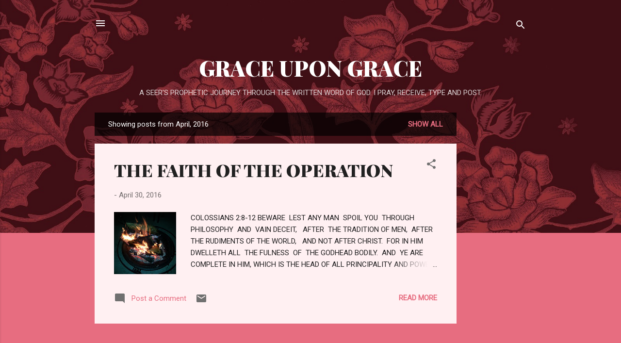

--- FILE ---
content_type: text/html; charset=UTF-8
request_url: https://www.ic2morrow.net/2016/04/
body_size: 31986
content:
<!DOCTYPE html>
<html dir='ltr' lang='en'>
<head>
<meta content='width=device-width, initial-scale=1' name='viewport'/>
<title>GRACE UPON GRACE</title>
<meta content='text/html; charset=UTF-8' http-equiv='Content-Type'/>
<!-- Chrome, Firefox OS and Opera -->
<meta content='#e76d80' name='theme-color'/>
<!-- Windows Phone -->
<meta content='#e76d80' name='msapplication-navbutton-color'/>
<meta content='blogger' name='generator'/>
<link href='https://www.ic2morrow.net/favicon.ico' rel='icon' type='image/x-icon'/>
<link href='https://www.ic2morrow.net/2016/04/' rel='canonical'/>
<link rel="alternate" type="application/atom+xml" title="GRACE UPON GRACE - Atom" href="https://www.ic2morrow.net/feeds/posts/default" />
<link rel="alternate" type="application/rss+xml" title="GRACE UPON GRACE - RSS" href="https://www.ic2morrow.net/feeds/posts/default?alt=rss" />
<link rel="service.post" type="application/atom+xml" title="GRACE UPON GRACE - Atom" href="https://www.blogger.com/feeds/402927344129184603/posts/default" />
<!--Can't find substitution for tag [blog.ieCssRetrofitLinks]-->
<meta content='The Word Of God' name='description'/>
<meta content='https://www.ic2morrow.net/2016/04/' property='og:url'/>
<meta content='GRACE UPON GRACE' property='og:title'/>
<meta content='The Word Of God' property='og:description'/>
<meta content='https://blogger.googleusercontent.com/img/b/R29vZ2xl/AVvXsEjA1OG3KAcTBbyjge6IhSDcKZRhXhJKcOe9tv42xPY8PEA2gDF7scqDvb2telj7fnikBcL4q_1B7vorEtAiwmDAqurHnP8-r44gcQOYt_rFrnkjit31TXxcySaB_ME8iXrK9wFY-FvhL7bk/w1200-h630-p-k-no-nu/YE+ARE+COMPLETE.jpg' property='og:image'/>
<meta content='https://blogger.googleusercontent.com/img/b/R29vZ2xl/AVvXsEgBchFRPkQl_U94wK4Pt7l2WWyvJVkn5V_yKb7WhUzh-KT41QK3Fmw926WcXNO-opaJ3y4V0_o286ZElTeOOnDKaAqFiFC891oS9ytl-dPMMP5tCOU7_YT8AS9p7BWf3QCG8cwTd3SPKmIt/w1200-h630-p-k-no-nu/OPEN+TO+ME.jpg' property='og:image'/>
<meta content='https://blogger.googleusercontent.com/img/b/R29vZ2xl/AVvXsEioquAH099yapM0XijO74Wvf9o5tfedlMzVCIUX-PZjdSAsGHa_2MytlyuQK5-krU_vmTIgo_rPq6oia8RBrOqyfFYU-1c8enkZTE8uTUfTPra1-ZzLCM3Hh8DyHE3onZntiZ2Q2M7h_rcv/w1200-h630-p-k-no-nu/+A+PECULIAR+TREASURE.jpg' property='og:image'/>
<meta content='https://blogger.googleusercontent.com/img/b/R29vZ2xl/AVvXsEiB2XLVdDxNd2fbWzRd4qwzK2J9zTCLKeEeZcnfuL-EH0MHPfEvrL-K-8j-NfUuyfx9oWFdCaUw7XeTlASHIO4e_vaXuq3LAJZ4VsUW7WxVfyKcKI6a02XsziphJnmTUwpO53DjgAYKkgmR/w1200-h630-p-k-no-nu/PILLAR+IN+THE+TEMPLE.jpg' property='og:image'/>
<meta content='https://blogger.googleusercontent.com/img/b/R29vZ2xl/AVvXsEgYySES94vS4Wrb0dB4v-CY30Z_ka25aXk_I1i0i521PSa3ziKO2DuQb4J9LUoVLxABma7dzvdH3J6_9agO2_Z8YdmpKCKXlP2hFMYjrsJZ3rLMg0x8GJFB0WbzNBg_8Q8iILf1HU1HfPn_/w1200-h630-p-k-no-nu/BY+MYSELF2.jpg' property='og:image'/>
<meta content='https://blogger.googleusercontent.com/img/b/R29vZ2xl/AVvXsEis0GMfI1CqkFAvvUi3q-8HvWMAfAC4pPczApvNQGMEZdY7XRPB0274Fo82JfEA1FELrM-HSxD34loJKg_48VRIPOEGkVx26jENIw844ADJ2PxhfIZ7AT4BOhijv3QKol4uCI0vKr0vfB8k/w1200-h630-p-k-no-nu/TRUE+LIGHT.jpg' property='og:image'/>
<meta content='https://blogger.googleusercontent.com/img/b/R29vZ2xl/AVvXsEhXZ2HG5nsgZcUZpJhX99yPeJRbyaS3-ohFy_8mJGdr76haxfGoiTRt37qWXLYVtzOsHPjIE_Gz4Vzqoij-pM8yFmT1oA1ydo31zJrPNb_a9yjVWHg82V4iHe3ydrG6a-cpFquBc7i5ktfa/w1200-h630-p-k-no-nu/HIDE+NOT+THYSELF.jpg' property='og:image'/>
<meta content='https://blogger.googleusercontent.com/img/b/R29vZ2xl/AVvXsEhfEmWpHVhPVmbG3Nbu58mrCp-3H0TlotMLDcSj8VtX0FETpqpTkSyuOztb8II2dj4zKVJ-AbAQoqMVE9jURP8aulpQn0LgkDEO82_NUgTLFkUhGQOHU_bhugyM4mD-uRSAg05fiwuRhrlx/w1200-h630-p-k-no-nu/BREATH.jpg' property='og:image'/>
<meta content='https://blogger.googleusercontent.com/img/b/R29vZ2xl/AVvXsEiMlR56bPFhHYPEkAJRMGKrCDeMxBdnPVQcPfv1UGyu2GNCPxZ0llCNxMw9JgmZY6QsCozpHXlZx5jmEJyrKNyDAV1ZjNcPfaCemAXboMu-CgPm3QQQBGuUwHMhyphenhyphenlC0uEAIu6nM5cnLZAUv/w1200-h630-p-k-no-nu/20160414_153814.jpg' property='og:image'/>
<meta content='https://blogger.googleusercontent.com/img/b/R29vZ2xl/AVvXsEiHh9nXQOXENnqYX2XX9tePLCJzu8F5tnQLNLKS-BiT4by4-JoKlGAYfv2mt0KORs2HpQJgI2-QXmbxJQ33PDa1lH52rmEQc0UeaDInuSoWCdiSIT_bZjRU8ei8G11Ry7VA4HkNdZPYDd9-/w1200-h630-p-k-no-nu/2015-10-08+17.59.26.jpg' property='og:image'/>
<meta content='https://blogger.googleusercontent.com/img/b/R29vZ2xl/AVvXsEi1HHcdvVsU25Zp3FokRFwZ0F9pP4iLH-bQxKU_83YLI4sLDbh9bQZSwMaA2K22W1ztf5Tk8qdzbUn8MJg5QJ6moZ8WL0M-5LXa2GS_x_kbwXtmUzpxUlfM1Mt9H_yEy4eOMn4mOtlJbUE9/w1200-h630-p-k-no-nu/RESTORE+THE+PLEDGE.jpg' property='og:image'/>
<style type='text/css'>@font-face{font-family:'Playfair Display';font-style:normal;font-weight:900;font-display:swap;src:url(//fonts.gstatic.com/s/playfairdisplay/v40/nuFvD-vYSZviVYUb_rj3ij__anPXJzDwcbmjWBN2PKfsunDTbtPK-F2qC0usEw.woff2)format('woff2');unicode-range:U+0301,U+0400-045F,U+0490-0491,U+04B0-04B1,U+2116;}@font-face{font-family:'Playfair Display';font-style:normal;font-weight:900;font-display:swap;src:url(//fonts.gstatic.com/s/playfairdisplay/v40/nuFvD-vYSZviVYUb_rj3ij__anPXJzDwcbmjWBN2PKfsunDYbtPK-F2qC0usEw.woff2)format('woff2');unicode-range:U+0102-0103,U+0110-0111,U+0128-0129,U+0168-0169,U+01A0-01A1,U+01AF-01B0,U+0300-0301,U+0303-0304,U+0308-0309,U+0323,U+0329,U+1EA0-1EF9,U+20AB;}@font-face{font-family:'Playfair Display';font-style:normal;font-weight:900;font-display:swap;src:url(//fonts.gstatic.com/s/playfairdisplay/v40/nuFvD-vYSZviVYUb_rj3ij__anPXJzDwcbmjWBN2PKfsunDZbtPK-F2qC0usEw.woff2)format('woff2');unicode-range:U+0100-02BA,U+02BD-02C5,U+02C7-02CC,U+02CE-02D7,U+02DD-02FF,U+0304,U+0308,U+0329,U+1D00-1DBF,U+1E00-1E9F,U+1EF2-1EFF,U+2020,U+20A0-20AB,U+20AD-20C0,U+2113,U+2C60-2C7F,U+A720-A7FF;}@font-face{font-family:'Playfair Display';font-style:normal;font-weight:900;font-display:swap;src:url(//fonts.gstatic.com/s/playfairdisplay/v40/nuFvD-vYSZviVYUb_rj3ij__anPXJzDwcbmjWBN2PKfsunDXbtPK-F2qC0s.woff2)format('woff2');unicode-range:U+0000-00FF,U+0131,U+0152-0153,U+02BB-02BC,U+02C6,U+02DA,U+02DC,U+0304,U+0308,U+0329,U+2000-206F,U+20AC,U+2122,U+2191,U+2193,U+2212,U+2215,U+FEFF,U+FFFD;}@font-face{font-family:'Roboto';font-style:italic;font-weight:300;font-stretch:100%;font-display:swap;src:url(//fonts.gstatic.com/s/roboto/v50/KFOKCnqEu92Fr1Mu53ZEC9_Vu3r1gIhOszmOClHrs6ljXfMMLt_QuAX-k3Yi128m0kN2.woff2)format('woff2');unicode-range:U+0460-052F,U+1C80-1C8A,U+20B4,U+2DE0-2DFF,U+A640-A69F,U+FE2E-FE2F;}@font-face{font-family:'Roboto';font-style:italic;font-weight:300;font-stretch:100%;font-display:swap;src:url(//fonts.gstatic.com/s/roboto/v50/KFOKCnqEu92Fr1Mu53ZEC9_Vu3r1gIhOszmOClHrs6ljXfMMLt_QuAz-k3Yi128m0kN2.woff2)format('woff2');unicode-range:U+0301,U+0400-045F,U+0490-0491,U+04B0-04B1,U+2116;}@font-face{font-family:'Roboto';font-style:italic;font-weight:300;font-stretch:100%;font-display:swap;src:url(//fonts.gstatic.com/s/roboto/v50/KFOKCnqEu92Fr1Mu53ZEC9_Vu3r1gIhOszmOClHrs6ljXfMMLt_QuAT-k3Yi128m0kN2.woff2)format('woff2');unicode-range:U+1F00-1FFF;}@font-face{font-family:'Roboto';font-style:italic;font-weight:300;font-stretch:100%;font-display:swap;src:url(//fonts.gstatic.com/s/roboto/v50/KFOKCnqEu92Fr1Mu53ZEC9_Vu3r1gIhOszmOClHrs6ljXfMMLt_QuAv-k3Yi128m0kN2.woff2)format('woff2');unicode-range:U+0370-0377,U+037A-037F,U+0384-038A,U+038C,U+038E-03A1,U+03A3-03FF;}@font-face{font-family:'Roboto';font-style:italic;font-weight:300;font-stretch:100%;font-display:swap;src:url(//fonts.gstatic.com/s/roboto/v50/KFOKCnqEu92Fr1Mu53ZEC9_Vu3r1gIhOszmOClHrs6ljXfMMLt_QuHT-k3Yi128m0kN2.woff2)format('woff2');unicode-range:U+0302-0303,U+0305,U+0307-0308,U+0310,U+0312,U+0315,U+031A,U+0326-0327,U+032C,U+032F-0330,U+0332-0333,U+0338,U+033A,U+0346,U+034D,U+0391-03A1,U+03A3-03A9,U+03B1-03C9,U+03D1,U+03D5-03D6,U+03F0-03F1,U+03F4-03F5,U+2016-2017,U+2034-2038,U+203C,U+2040,U+2043,U+2047,U+2050,U+2057,U+205F,U+2070-2071,U+2074-208E,U+2090-209C,U+20D0-20DC,U+20E1,U+20E5-20EF,U+2100-2112,U+2114-2115,U+2117-2121,U+2123-214F,U+2190,U+2192,U+2194-21AE,U+21B0-21E5,U+21F1-21F2,U+21F4-2211,U+2213-2214,U+2216-22FF,U+2308-230B,U+2310,U+2319,U+231C-2321,U+2336-237A,U+237C,U+2395,U+239B-23B7,U+23D0,U+23DC-23E1,U+2474-2475,U+25AF,U+25B3,U+25B7,U+25BD,U+25C1,U+25CA,U+25CC,U+25FB,U+266D-266F,U+27C0-27FF,U+2900-2AFF,U+2B0E-2B11,U+2B30-2B4C,U+2BFE,U+3030,U+FF5B,U+FF5D,U+1D400-1D7FF,U+1EE00-1EEFF;}@font-face{font-family:'Roboto';font-style:italic;font-weight:300;font-stretch:100%;font-display:swap;src:url(//fonts.gstatic.com/s/roboto/v50/KFOKCnqEu92Fr1Mu53ZEC9_Vu3r1gIhOszmOClHrs6ljXfMMLt_QuGb-k3Yi128m0kN2.woff2)format('woff2');unicode-range:U+0001-000C,U+000E-001F,U+007F-009F,U+20DD-20E0,U+20E2-20E4,U+2150-218F,U+2190,U+2192,U+2194-2199,U+21AF,U+21E6-21F0,U+21F3,U+2218-2219,U+2299,U+22C4-22C6,U+2300-243F,U+2440-244A,U+2460-24FF,U+25A0-27BF,U+2800-28FF,U+2921-2922,U+2981,U+29BF,U+29EB,U+2B00-2BFF,U+4DC0-4DFF,U+FFF9-FFFB,U+10140-1018E,U+10190-1019C,U+101A0,U+101D0-101FD,U+102E0-102FB,U+10E60-10E7E,U+1D2C0-1D2D3,U+1D2E0-1D37F,U+1F000-1F0FF,U+1F100-1F1AD,U+1F1E6-1F1FF,U+1F30D-1F30F,U+1F315,U+1F31C,U+1F31E,U+1F320-1F32C,U+1F336,U+1F378,U+1F37D,U+1F382,U+1F393-1F39F,U+1F3A7-1F3A8,U+1F3AC-1F3AF,U+1F3C2,U+1F3C4-1F3C6,U+1F3CA-1F3CE,U+1F3D4-1F3E0,U+1F3ED,U+1F3F1-1F3F3,U+1F3F5-1F3F7,U+1F408,U+1F415,U+1F41F,U+1F426,U+1F43F,U+1F441-1F442,U+1F444,U+1F446-1F449,U+1F44C-1F44E,U+1F453,U+1F46A,U+1F47D,U+1F4A3,U+1F4B0,U+1F4B3,U+1F4B9,U+1F4BB,U+1F4BF,U+1F4C8-1F4CB,U+1F4D6,U+1F4DA,U+1F4DF,U+1F4E3-1F4E6,U+1F4EA-1F4ED,U+1F4F7,U+1F4F9-1F4FB,U+1F4FD-1F4FE,U+1F503,U+1F507-1F50B,U+1F50D,U+1F512-1F513,U+1F53E-1F54A,U+1F54F-1F5FA,U+1F610,U+1F650-1F67F,U+1F687,U+1F68D,U+1F691,U+1F694,U+1F698,U+1F6AD,U+1F6B2,U+1F6B9-1F6BA,U+1F6BC,U+1F6C6-1F6CF,U+1F6D3-1F6D7,U+1F6E0-1F6EA,U+1F6F0-1F6F3,U+1F6F7-1F6FC,U+1F700-1F7FF,U+1F800-1F80B,U+1F810-1F847,U+1F850-1F859,U+1F860-1F887,U+1F890-1F8AD,U+1F8B0-1F8BB,U+1F8C0-1F8C1,U+1F900-1F90B,U+1F93B,U+1F946,U+1F984,U+1F996,U+1F9E9,U+1FA00-1FA6F,U+1FA70-1FA7C,U+1FA80-1FA89,U+1FA8F-1FAC6,U+1FACE-1FADC,U+1FADF-1FAE9,U+1FAF0-1FAF8,U+1FB00-1FBFF;}@font-face{font-family:'Roboto';font-style:italic;font-weight:300;font-stretch:100%;font-display:swap;src:url(//fonts.gstatic.com/s/roboto/v50/KFOKCnqEu92Fr1Mu53ZEC9_Vu3r1gIhOszmOClHrs6ljXfMMLt_QuAf-k3Yi128m0kN2.woff2)format('woff2');unicode-range:U+0102-0103,U+0110-0111,U+0128-0129,U+0168-0169,U+01A0-01A1,U+01AF-01B0,U+0300-0301,U+0303-0304,U+0308-0309,U+0323,U+0329,U+1EA0-1EF9,U+20AB;}@font-face{font-family:'Roboto';font-style:italic;font-weight:300;font-stretch:100%;font-display:swap;src:url(//fonts.gstatic.com/s/roboto/v50/KFOKCnqEu92Fr1Mu53ZEC9_Vu3r1gIhOszmOClHrs6ljXfMMLt_QuAb-k3Yi128m0kN2.woff2)format('woff2');unicode-range:U+0100-02BA,U+02BD-02C5,U+02C7-02CC,U+02CE-02D7,U+02DD-02FF,U+0304,U+0308,U+0329,U+1D00-1DBF,U+1E00-1E9F,U+1EF2-1EFF,U+2020,U+20A0-20AB,U+20AD-20C0,U+2113,U+2C60-2C7F,U+A720-A7FF;}@font-face{font-family:'Roboto';font-style:italic;font-weight:300;font-stretch:100%;font-display:swap;src:url(//fonts.gstatic.com/s/roboto/v50/KFOKCnqEu92Fr1Mu53ZEC9_Vu3r1gIhOszmOClHrs6ljXfMMLt_QuAj-k3Yi128m0g.woff2)format('woff2');unicode-range:U+0000-00FF,U+0131,U+0152-0153,U+02BB-02BC,U+02C6,U+02DA,U+02DC,U+0304,U+0308,U+0329,U+2000-206F,U+20AC,U+2122,U+2191,U+2193,U+2212,U+2215,U+FEFF,U+FFFD;}@font-face{font-family:'Roboto';font-style:normal;font-weight:400;font-stretch:100%;font-display:swap;src:url(//fonts.gstatic.com/s/roboto/v50/KFOMCnqEu92Fr1ME7kSn66aGLdTylUAMQXC89YmC2DPNWubEbVmZiAr0klQmz24O0g.woff2)format('woff2');unicode-range:U+0460-052F,U+1C80-1C8A,U+20B4,U+2DE0-2DFF,U+A640-A69F,U+FE2E-FE2F;}@font-face{font-family:'Roboto';font-style:normal;font-weight:400;font-stretch:100%;font-display:swap;src:url(//fonts.gstatic.com/s/roboto/v50/KFOMCnqEu92Fr1ME7kSn66aGLdTylUAMQXC89YmC2DPNWubEbVmQiAr0klQmz24O0g.woff2)format('woff2');unicode-range:U+0301,U+0400-045F,U+0490-0491,U+04B0-04B1,U+2116;}@font-face{font-family:'Roboto';font-style:normal;font-weight:400;font-stretch:100%;font-display:swap;src:url(//fonts.gstatic.com/s/roboto/v50/KFOMCnqEu92Fr1ME7kSn66aGLdTylUAMQXC89YmC2DPNWubEbVmYiAr0klQmz24O0g.woff2)format('woff2');unicode-range:U+1F00-1FFF;}@font-face{font-family:'Roboto';font-style:normal;font-weight:400;font-stretch:100%;font-display:swap;src:url(//fonts.gstatic.com/s/roboto/v50/KFOMCnqEu92Fr1ME7kSn66aGLdTylUAMQXC89YmC2DPNWubEbVmXiAr0klQmz24O0g.woff2)format('woff2');unicode-range:U+0370-0377,U+037A-037F,U+0384-038A,U+038C,U+038E-03A1,U+03A3-03FF;}@font-face{font-family:'Roboto';font-style:normal;font-weight:400;font-stretch:100%;font-display:swap;src:url(//fonts.gstatic.com/s/roboto/v50/KFOMCnqEu92Fr1ME7kSn66aGLdTylUAMQXC89YmC2DPNWubEbVnoiAr0klQmz24O0g.woff2)format('woff2');unicode-range:U+0302-0303,U+0305,U+0307-0308,U+0310,U+0312,U+0315,U+031A,U+0326-0327,U+032C,U+032F-0330,U+0332-0333,U+0338,U+033A,U+0346,U+034D,U+0391-03A1,U+03A3-03A9,U+03B1-03C9,U+03D1,U+03D5-03D6,U+03F0-03F1,U+03F4-03F5,U+2016-2017,U+2034-2038,U+203C,U+2040,U+2043,U+2047,U+2050,U+2057,U+205F,U+2070-2071,U+2074-208E,U+2090-209C,U+20D0-20DC,U+20E1,U+20E5-20EF,U+2100-2112,U+2114-2115,U+2117-2121,U+2123-214F,U+2190,U+2192,U+2194-21AE,U+21B0-21E5,U+21F1-21F2,U+21F4-2211,U+2213-2214,U+2216-22FF,U+2308-230B,U+2310,U+2319,U+231C-2321,U+2336-237A,U+237C,U+2395,U+239B-23B7,U+23D0,U+23DC-23E1,U+2474-2475,U+25AF,U+25B3,U+25B7,U+25BD,U+25C1,U+25CA,U+25CC,U+25FB,U+266D-266F,U+27C0-27FF,U+2900-2AFF,U+2B0E-2B11,U+2B30-2B4C,U+2BFE,U+3030,U+FF5B,U+FF5D,U+1D400-1D7FF,U+1EE00-1EEFF;}@font-face{font-family:'Roboto';font-style:normal;font-weight:400;font-stretch:100%;font-display:swap;src:url(//fonts.gstatic.com/s/roboto/v50/KFOMCnqEu92Fr1ME7kSn66aGLdTylUAMQXC89YmC2DPNWubEbVn6iAr0klQmz24O0g.woff2)format('woff2');unicode-range:U+0001-000C,U+000E-001F,U+007F-009F,U+20DD-20E0,U+20E2-20E4,U+2150-218F,U+2190,U+2192,U+2194-2199,U+21AF,U+21E6-21F0,U+21F3,U+2218-2219,U+2299,U+22C4-22C6,U+2300-243F,U+2440-244A,U+2460-24FF,U+25A0-27BF,U+2800-28FF,U+2921-2922,U+2981,U+29BF,U+29EB,U+2B00-2BFF,U+4DC0-4DFF,U+FFF9-FFFB,U+10140-1018E,U+10190-1019C,U+101A0,U+101D0-101FD,U+102E0-102FB,U+10E60-10E7E,U+1D2C0-1D2D3,U+1D2E0-1D37F,U+1F000-1F0FF,U+1F100-1F1AD,U+1F1E6-1F1FF,U+1F30D-1F30F,U+1F315,U+1F31C,U+1F31E,U+1F320-1F32C,U+1F336,U+1F378,U+1F37D,U+1F382,U+1F393-1F39F,U+1F3A7-1F3A8,U+1F3AC-1F3AF,U+1F3C2,U+1F3C4-1F3C6,U+1F3CA-1F3CE,U+1F3D4-1F3E0,U+1F3ED,U+1F3F1-1F3F3,U+1F3F5-1F3F7,U+1F408,U+1F415,U+1F41F,U+1F426,U+1F43F,U+1F441-1F442,U+1F444,U+1F446-1F449,U+1F44C-1F44E,U+1F453,U+1F46A,U+1F47D,U+1F4A3,U+1F4B0,U+1F4B3,U+1F4B9,U+1F4BB,U+1F4BF,U+1F4C8-1F4CB,U+1F4D6,U+1F4DA,U+1F4DF,U+1F4E3-1F4E6,U+1F4EA-1F4ED,U+1F4F7,U+1F4F9-1F4FB,U+1F4FD-1F4FE,U+1F503,U+1F507-1F50B,U+1F50D,U+1F512-1F513,U+1F53E-1F54A,U+1F54F-1F5FA,U+1F610,U+1F650-1F67F,U+1F687,U+1F68D,U+1F691,U+1F694,U+1F698,U+1F6AD,U+1F6B2,U+1F6B9-1F6BA,U+1F6BC,U+1F6C6-1F6CF,U+1F6D3-1F6D7,U+1F6E0-1F6EA,U+1F6F0-1F6F3,U+1F6F7-1F6FC,U+1F700-1F7FF,U+1F800-1F80B,U+1F810-1F847,U+1F850-1F859,U+1F860-1F887,U+1F890-1F8AD,U+1F8B0-1F8BB,U+1F8C0-1F8C1,U+1F900-1F90B,U+1F93B,U+1F946,U+1F984,U+1F996,U+1F9E9,U+1FA00-1FA6F,U+1FA70-1FA7C,U+1FA80-1FA89,U+1FA8F-1FAC6,U+1FACE-1FADC,U+1FADF-1FAE9,U+1FAF0-1FAF8,U+1FB00-1FBFF;}@font-face{font-family:'Roboto';font-style:normal;font-weight:400;font-stretch:100%;font-display:swap;src:url(//fonts.gstatic.com/s/roboto/v50/KFOMCnqEu92Fr1ME7kSn66aGLdTylUAMQXC89YmC2DPNWubEbVmbiAr0klQmz24O0g.woff2)format('woff2');unicode-range:U+0102-0103,U+0110-0111,U+0128-0129,U+0168-0169,U+01A0-01A1,U+01AF-01B0,U+0300-0301,U+0303-0304,U+0308-0309,U+0323,U+0329,U+1EA0-1EF9,U+20AB;}@font-face{font-family:'Roboto';font-style:normal;font-weight:400;font-stretch:100%;font-display:swap;src:url(//fonts.gstatic.com/s/roboto/v50/KFOMCnqEu92Fr1ME7kSn66aGLdTylUAMQXC89YmC2DPNWubEbVmaiAr0klQmz24O0g.woff2)format('woff2');unicode-range:U+0100-02BA,U+02BD-02C5,U+02C7-02CC,U+02CE-02D7,U+02DD-02FF,U+0304,U+0308,U+0329,U+1D00-1DBF,U+1E00-1E9F,U+1EF2-1EFF,U+2020,U+20A0-20AB,U+20AD-20C0,U+2113,U+2C60-2C7F,U+A720-A7FF;}@font-face{font-family:'Roboto';font-style:normal;font-weight:400;font-stretch:100%;font-display:swap;src:url(//fonts.gstatic.com/s/roboto/v50/KFOMCnqEu92Fr1ME7kSn66aGLdTylUAMQXC89YmC2DPNWubEbVmUiAr0klQmz24.woff2)format('woff2');unicode-range:U+0000-00FF,U+0131,U+0152-0153,U+02BB-02BC,U+02C6,U+02DA,U+02DC,U+0304,U+0308,U+0329,U+2000-206F,U+20AC,U+2122,U+2191,U+2193,U+2212,U+2215,U+FEFF,U+FFFD;}</style>
<style id='page-skin-1' type='text/css'><!--
/*! normalize.css v3.0.1 | MIT License | git.io/normalize */html{font-family:sans-serif;-ms-text-size-adjust:100%;-webkit-text-size-adjust:100%}body{margin:0}article,aside,details,figcaption,figure,footer,header,hgroup,main,nav,section,summary{display:block}audio,canvas,progress,video{display:inline-block;vertical-align:baseline}audio:not([controls]){display:none;height:0}[hidden],template{display:none}a{background:transparent}a:active,a:hover{outline:0}abbr[title]{border-bottom:1px dotted}b,strong{font-weight:bold}dfn{font-style:italic}h1{font-size:2em;margin:.67em 0}mark{background:#ff0;color:#000}small{font-size:80%}sub,sup{font-size:75%;line-height:0;position:relative;vertical-align:baseline}sup{top:-0.5em}sub{bottom:-0.25em}img{border:0}svg:not(:root){overflow:hidden}figure{margin:1em 40px}hr{-moz-box-sizing:content-box;box-sizing:content-box;height:0}pre{overflow:auto}code,kbd,pre,samp{font-family:monospace,monospace;font-size:1em}button,input,optgroup,select,textarea{color:inherit;font:inherit;margin:0}button{overflow:visible}button,select{text-transform:none}button,html input[type="button"],input[type="reset"],input[type="submit"]{-webkit-appearance:button;cursor:pointer}button[disabled],html input[disabled]{cursor:default}button::-moz-focus-inner,input::-moz-focus-inner{border:0;padding:0}input{line-height:normal}input[type="checkbox"],input[type="radio"]{box-sizing:border-box;padding:0}input[type="number"]::-webkit-inner-spin-button,input[type="number"]::-webkit-outer-spin-button{height:auto}input[type="search"]{-webkit-appearance:textfield;-moz-box-sizing:content-box;-webkit-box-sizing:content-box;box-sizing:content-box}input[type="search"]::-webkit-search-cancel-button,input[type="search"]::-webkit-search-decoration{-webkit-appearance:none}fieldset{border:1px solid #c0c0c0;margin:0 2px;padding:.35em .625em .75em}legend{border:0;padding:0}textarea{overflow:auto}optgroup{font-weight:bold}table{border-collapse:collapse;border-spacing:0}td,th{padding:0}
/*!************************************************
* Blogger Template Style
* Name: Contempo
**************************************************/
body{
overflow-wrap:break-word;
word-break:break-word;
word-wrap:break-word
}
.hidden{
display:none
}
.invisible{
visibility:hidden
}
.container::after,.float-container::after{
clear:both;
content:"";
display:table
}
.clearboth{
clear:both
}
#comments .comment .comment-actions,.subscribe-popup .FollowByEmail .follow-by-email-submit,.widget.Profile .profile-link,.widget.Profile .profile-link.visit-profile{
background:0 0;
border:0;
box-shadow:none;
color:#e76d80;
cursor:pointer;
font-size:14px;
font-weight:700;
outline:0;
text-decoration:none;
text-transform:uppercase;
width:auto
}
.dim-overlay{
background-color:rgba(0,0,0,.54);
height:100vh;
left:0;
position:fixed;
top:0;
width:100%
}
#sharing-dim-overlay{
background-color:transparent
}
input::-ms-clear{
display:none
}
.blogger-logo,.svg-icon-24.blogger-logo{
fill:#ff9800;
opacity:1
}
.loading-spinner-large{
-webkit-animation:mspin-rotate 1.568s infinite linear;
animation:mspin-rotate 1.568s infinite linear;
height:48px;
overflow:hidden;
position:absolute;
width:48px;
z-index:200
}
.loading-spinner-large>div{
-webkit-animation:mspin-revrot 5332ms infinite steps(4);
animation:mspin-revrot 5332ms infinite steps(4)
}
.loading-spinner-large>div>div{
-webkit-animation:mspin-singlecolor-large-film 1333ms infinite steps(81);
animation:mspin-singlecolor-large-film 1333ms infinite steps(81);
background-size:100%;
height:48px;
width:3888px
}
.mspin-black-large>div>div,.mspin-grey_54-large>div>div{
background-image:url(https://www.blogblog.com/indie/mspin_black_large.svg)
}
.mspin-white-large>div>div{
background-image:url(https://www.blogblog.com/indie/mspin_white_large.svg)
}
.mspin-grey_54-large{
opacity:.54
}
@-webkit-keyframes mspin-singlecolor-large-film{
from{
-webkit-transform:translateX(0);
transform:translateX(0)
}
to{
-webkit-transform:translateX(-3888px);
transform:translateX(-3888px)
}
}
@keyframes mspin-singlecolor-large-film{
from{
-webkit-transform:translateX(0);
transform:translateX(0)
}
to{
-webkit-transform:translateX(-3888px);
transform:translateX(-3888px)
}
}
@-webkit-keyframes mspin-rotate{
from{
-webkit-transform:rotate(0);
transform:rotate(0)
}
to{
-webkit-transform:rotate(360deg);
transform:rotate(360deg)
}
}
@keyframes mspin-rotate{
from{
-webkit-transform:rotate(0);
transform:rotate(0)
}
to{
-webkit-transform:rotate(360deg);
transform:rotate(360deg)
}
}
@-webkit-keyframes mspin-revrot{
from{
-webkit-transform:rotate(0);
transform:rotate(0)
}
to{
-webkit-transform:rotate(-360deg);
transform:rotate(-360deg)
}
}
@keyframes mspin-revrot{
from{
-webkit-transform:rotate(0);
transform:rotate(0)
}
to{
-webkit-transform:rotate(-360deg);
transform:rotate(-360deg)
}
}
.skip-navigation{
background-color:#fff;
box-sizing:border-box;
color:#000;
display:block;
height:0;
left:0;
line-height:50px;
overflow:hidden;
padding-top:0;
position:fixed;
text-align:center;
top:0;
-webkit-transition:box-shadow .3s,height .3s,padding-top .3s;
transition:box-shadow .3s,height .3s,padding-top .3s;
width:100%;
z-index:900
}
.skip-navigation:focus{
box-shadow:0 4px 5px 0 rgba(0,0,0,.14),0 1px 10px 0 rgba(0,0,0,.12),0 2px 4px -1px rgba(0,0,0,.2);
height:50px
}
#main{
outline:0
}
.main-heading{
position:absolute;
clip:rect(1px,1px,1px,1px);
padding:0;
border:0;
height:1px;
width:1px;
overflow:hidden
}
.Attribution{
margin-top:1em;
text-align:center
}
.Attribution .blogger img,.Attribution .blogger svg{
vertical-align:bottom
}
.Attribution .blogger img{
margin-right:.5em
}
.Attribution div{
line-height:24px;
margin-top:.5em
}
.Attribution .copyright,.Attribution .image-attribution{
font-size:.7em;
margin-top:1.5em
}
.BLOG_mobile_video_class{
display:none
}
.bg-photo{
background-attachment:scroll!important
}
body .CSS_LIGHTBOX{
z-index:900
}
.extendable .show-less,.extendable .show-more{
border-color:#e76d80;
color:#e76d80;
margin-top:8px
}
.extendable .show-less.hidden,.extendable .show-more.hidden{
display:none
}
.inline-ad{
display:none;
max-width:100%;
overflow:hidden
}
.adsbygoogle{
display:block
}
#cookieChoiceInfo{
bottom:0;
top:auto
}
iframe.b-hbp-video{
border:0
}
.post-body img{
max-width:100%
}
.post-body iframe{
max-width:100%
}
.post-body a[imageanchor="1"]{
display:inline-block
}
.byline{
margin-right:1em
}
.byline:last-child{
margin-right:0
}
.link-copied-dialog{
max-width:520px;
outline:0
}
.link-copied-dialog .modal-dialog-buttons{
margin-top:8px
}
.link-copied-dialog .goog-buttonset-default{
background:0 0;
border:0
}
.link-copied-dialog .goog-buttonset-default:focus{
outline:0
}
.paging-control-container{
margin-bottom:16px
}
.paging-control-container .paging-control{
display:inline-block
}
.paging-control-container .comment-range-text::after,.paging-control-container .paging-control{
color:#e76d80
}
.paging-control-container .comment-range-text,.paging-control-container .paging-control{
margin-right:8px
}
.paging-control-container .comment-range-text::after,.paging-control-container .paging-control::after{
content:"\b7";
cursor:default;
padding-left:8px;
pointer-events:none
}
.paging-control-container .comment-range-text:last-child::after,.paging-control-container .paging-control:last-child::after{
content:none
}
.byline.reactions iframe{
height:20px
}
.b-notification{
color:#000;
background-color:#fff;
border-bottom:solid 1px #000;
box-sizing:border-box;
padding:16px 32px;
text-align:center
}
.b-notification.visible{
-webkit-transition:margin-top .3s cubic-bezier(.4,0,.2,1);
transition:margin-top .3s cubic-bezier(.4,0,.2,1)
}
.b-notification.invisible{
position:absolute
}
.b-notification-close{
position:absolute;
right:8px;
top:8px
}
.no-posts-message{
line-height:40px;
text-align:center
}
@media screen and (max-width:800px){
body.item-view .post-body a[imageanchor="1"][style*="float: left;"],body.item-view .post-body a[imageanchor="1"][style*="float: right;"]{
float:none!important;
clear:none!important
}
body.item-view .post-body a[imageanchor="1"] img{
display:block;
height:auto;
margin:0 auto
}
body.item-view .post-body>.separator:first-child>a[imageanchor="1"]:first-child{
margin-top:20px
}
.post-body a[imageanchor]{
display:block
}
body.item-view .post-body a[imageanchor="1"]{
margin-left:0!important;
margin-right:0!important
}
body.item-view .post-body a[imageanchor="1"]+a[imageanchor="1"]{
margin-top:16px
}
}
.item-control{
display:none
}
#comments{
border-top:1px dashed rgba(0,0,0,.54);
margin-top:20px;
padding:20px
}
#comments .comment-thread ol{
margin:0;
padding-left:0;
padding-left:0
}
#comments .comment .comment-replybox-single,#comments .comment-thread .comment-replies{
margin-left:60px
}
#comments .comment-thread .thread-count{
display:none
}
#comments .comment{
list-style-type:none;
padding:0 0 30px;
position:relative
}
#comments .comment .comment{
padding-bottom:8px
}
.comment .avatar-image-container{
position:absolute
}
.comment .avatar-image-container img{
border-radius:50%
}
.avatar-image-container svg,.comment .avatar-image-container .avatar-icon{
border-radius:50%;
border:solid 1px #707070;
box-sizing:border-box;
fill:#707070;
height:35px;
margin:0;
padding:7px;
width:35px
}
.comment .comment-block{
margin-top:10px;
margin-left:60px;
padding-bottom:0
}
#comments .comment-author-header-wrapper{
margin-left:40px
}
#comments .comment .thread-expanded .comment-block{
padding-bottom:20px
}
#comments .comment .comment-header .user,#comments .comment .comment-header .user a{
color:#212121;
font-style:normal;
font-weight:700
}
#comments .comment .comment-actions{
bottom:0;
margin-bottom:15px;
position:absolute
}
#comments .comment .comment-actions>*{
margin-right:8px
}
#comments .comment .comment-header .datetime{
bottom:0;
color:rgba(33,33,33,.54);
display:inline-block;
font-size:13px;
font-style:italic;
margin-left:8px
}
#comments .comment .comment-footer .comment-timestamp a,#comments .comment .comment-header .datetime a{
color:rgba(33,33,33,.54)
}
#comments .comment .comment-content,.comment .comment-body{
margin-top:12px;
word-break:break-word
}
.comment-body{
margin-bottom:12px
}
#comments.embed[data-num-comments="0"]{
border:0;
margin-top:0;
padding-top:0
}
#comments.embed[data-num-comments="0"] #comment-post-message,#comments.embed[data-num-comments="0"] div.comment-form>p,#comments.embed[data-num-comments="0"] p.comment-footer{
display:none
}
#comment-editor-src{
display:none
}
.comments .comments-content .loadmore.loaded{
max-height:0;
opacity:0;
overflow:hidden
}
.extendable .remaining-items{
height:0;
overflow:hidden;
-webkit-transition:height .3s cubic-bezier(.4,0,.2,1);
transition:height .3s cubic-bezier(.4,0,.2,1)
}
.extendable .remaining-items.expanded{
height:auto
}
.svg-icon-24,.svg-icon-24-button{
cursor:pointer;
height:24px;
width:24px;
min-width:24px
}
.touch-icon{
margin:-12px;
padding:12px
}
.touch-icon:active,.touch-icon:focus{
background-color:rgba(153,153,153,.4);
border-radius:50%
}
svg:not(:root).touch-icon{
overflow:visible
}
html[dir=rtl] .rtl-reversible-icon{
-webkit-transform:scaleX(-1);
-ms-transform:scaleX(-1);
transform:scaleX(-1)
}
.svg-icon-24-button,.touch-icon-button{
background:0 0;
border:0;
margin:0;
outline:0;
padding:0
}
.touch-icon-button .touch-icon:active,.touch-icon-button .touch-icon:focus{
background-color:transparent
}
.touch-icon-button:active .touch-icon,.touch-icon-button:focus .touch-icon{
background-color:rgba(153,153,153,.4);
border-radius:50%
}
.Profile .default-avatar-wrapper .avatar-icon{
border-radius:50%;
border:solid 1px #707070;
box-sizing:border-box;
fill:#707070;
margin:0
}
.Profile .individual .default-avatar-wrapper .avatar-icon{
padding:25px
}
.Profile .individual .avatar-icon,.Profile .individual .profile-img{
height:120px;
width:120px
}
.Profile .team .default-avatar-wrapper .avatar-icon{
padding:8px
}
.Profile .team .avatar-icon,.Profile .team .default-avatar-wrapper,.Profile .team .profile-img{
height:40px;
width:40px
}
.snippet-container{
margin:0;
position:relative;
overflow:hidden
}
.snippet-fade{
bottom:0;
box-sizing:border-box;
position:absolute;
width:96px
}
.snippet-fade{
right:0
}
.snippet-fade:after{
content:"\2026"
}
.snippet-fade:after{
float:right
}
.post-bottom{
-webkit-box-align:center;
-webkit-align-items:center;
-ms-flex-align:center;
align-items:center;
display:-webkit-box;
display:-webkit-flex;
display:-ms-flexbox;
display:flex;
-webkit-flex-wrap:wrap;
-ms-flex-wrap:wrap;
flex-wrap:wrap
}
.post-footer{
-webkit-box-flex:1;
-webkit-flex:1 1 auto;
-ms-flex:1 1 auto;
flex:1 1 auto;
-webkit-flex-wrap:wrap;
-ms-flex-wrap:wrap;
flex-wrap:wrap;
-webkit-box-ordinal-group:2;
-webkit-order:1;
-ms-flex-order:1;
order:1
}
.post-footer>*{
-webkit-box-flex:0;
-webkit-flex:0 1 auto;
-ms-flex:0 1 auto;
flex:0 1 auto
}
.post-footer .byline:last-child{
margin-right:1em
}
.jump-link{
-webkit-box-flex:0;
-webkit-flex:0 0 auto;
-ms-flex:0 0 auto;
flex:0 0 auto;
-webkit-box-ordinal-group:3;
-webkit-order:2;
-ms-flex-order:2;
order:2
}
.centered-top-container.sticky{
left:0;
position:fixed;
right:0;
top:0;
width:auto;
z-index:50;
-webkit-transition-property:opacity,-webkit-transform;
transition-property:opacity,-webkit-transform;
transition-property:transform,opacity;
transition-property:transform,opacity,-webkit-transform;
-webkit-transition-duration:.2s;
transition-duration:.2s;
-webkit-transition-timing-function:cubic-bezier(.4,0,.2,1);
transition-timing-function:cubic-bezier(.4,0,.2,1)
}
.centered-top-placeholder{
display:none
}
.collapsed-header .centered-top-placeholder{
display:block
}
.centered-top-container .Header .replaced h1,.centered-top-placeholder .Header .replaced h1{
display:none
}
.centered-top-container.sticky .Header .replaced h1{
display:block
}
.centered-top-container.sticky .Header .header-widget{
background:0 0
}
.centered-top-container.sticky .Header .header-image-wrapper{
display:none
}
.centered-top-container img,.centered-top-placeholder img{
max-width:100%
}
.collapsible{
-webkit-transition:height .3s cubic-bezier(.4,0,.2,1);
transition:height .3s cubic-bezier(.4,0,.2,1)
}
.collapsible,.collapsible>summary{
display:block;
overflow:hidden
}
.collapsible>:not(summary){
display:none
}
.collapsible[open]>:not(summary){
display:block
}
.collapsible:focus,.collapsible>summary:focus{
outline:0
}
.collapsible>summary{
cursor:pointer;
display:block;
padding:0
}
.collapsible:focus>summary,.collapsible>summary:focus{
background-color:transparent
}
.collapsible>summary::-webkit-details-marker{
display:none
}
.collapsible-title{
-webkit-box-align:center;
-webkit-align-items:center;
-ms-flex-align:center;
align-items:center;
display:-webkit-box;
display:-webkit-flex;
display:-ms-flexbox;
display:flex
}
.collapsible-title .title{
-webkit-box-flex:1;
-webkit-flex:1 1 auto;
-ms-flex:1 1 auto;
flex:1 1 auto;
-webkit-box-ordinal-group:1;
-webkit-order:0;
-ms-flex-order:0;
order:0;
overflow:hidden;
text-overflow:ellipsis;
white-space:nowrap
}
.collapsible-title .chevron-down,.collapsible[open] .collapsible-title .chevron-up{
display:block
}
.collapsible-title .chevron-up,.collapsible[open] .collapsible-title .chevron-down{
display:none
}
.flat-button{
cursor:pointer;
display:inline-block;
font-weight:700;
text-transform:uppercase;
border-radius:2px;
padding:8px;
margin:-8px
}
.flat-icon-button{
background:0 0;
border:0;
margin:0;
outline:0;
padding:0;
margin:-12px;
padding:12px;
cursor:pointer;
box-sizing:content-box;
display:inline-block;
line-height:0
}
.flat-icon-button,.flat-icon-button .splash-wrapper{
border-radius:50%
}
.flat-icon-button .splash.animate{
-webkit-animation-duration:.3s;
animation-duration:.3s
}
.overflowable-container{
max-height:46px;
overflow:hidden;
position:relative
}
.overflow-button{
cursor:pointer
}
#overflowable-dim-overlay{
background:0 0
}
.overflow-popup{
box-shadow:0 2px 2px 0 rgba(0,0,0,.14),0 3px 1px -2px rgba(0,0,0,.2),0 1px 5px 0 rgba(0,0,0,.12);
background-color:#fff0f2;
left:0;
max-width:calc(100% - 32px);
position:absolute;
top:0;
visibility:hidden;
z-index:101
}
.overflow-popup ul{
list-style:none
}
.overflow-popup .tabs li,.overflow-popup li{
display:block;
height:auto
}
.overflow-popup .tabs li{
padding-left:0;
padding-right:0
}
.overflow-button.hidden,.overflow-popup .tabs li.hidden,.overflow-popup li.hidden{
display:none
}
.pill-button{
background:0 0;
border:1px solid;
border-radius:12px;
cursor:pointer;
display:inline-block;
padding:4px 16px;
text-transform:uppercase
}
.ripple{
position:relative
}
.ripple>*{
z-index:1
}
.splash-wrapper{
bottom:0;
left:0;
overflow:hidden;
pointer-events:none;
position:absolute;
right:0;
top:0;
z-index:0
}
.splash{
background:#ccc;
border-radius:100%;
display:block;
opacity:.6;
position:absolute;
-webkit-transform:scale(0);
-ms-transform:scale(0);
transform:scale(0)
}
.splash.animate{
-webkit-animation:ripple-effect .4s linear;
animation:ripple-effect .4s linear
}
@-webkit-keyframes ripple-effect{
100%{
opacity:0;
-webkit-transform:scale(2.5);
transform:scale(2.5)
}
}
@keyframes ripple-effect{
100%{
opacity:0;
-webkit-transform:scale(2.5);
transform:scale(2.5)
}
}
.search{
display:-webkit-box;
display:-webkit-flex;
display:-ms-flexbox;
display:flex;
line-height:24px;
width:24px
}
.search.focused{
width:100%
}
.search.focused .section{
width:100%
}
.search form{
z-index:101
}
.search h3{
display:none
}
.search form{
display:-webkit-box;
display:-webkit-flex;
display:-ms-flexbox;
display:flex;
-webkit-box-flex:1;
-webkit-flex:1 0 0;
-ms-flex:1 0 0px;
flex:1 0 0;
border-bottom:solid 1px transparent;
padding-bottom:8px
}
.search form>*{
display:none
}
.search.focused form>*{
display:block
}
.search .search-input label{
display:none
}
.centered-top-placeholder.cloned .search form{
z-index:30
}
.search.focused form{
border-color:#ffffff;
position:relative;
width:auto
}
.collapsed-header .centered-top-container .search.focused form{
border-bottom-color:transparent
}
.search-expand{
-webkit-box-flex:0;
-webkit-flex:0 0 auto;
-ms-flex:0 0 auto;
flex:0 0 auto
}
.search-expand-text{
display:none
}
.search-close{
display:inline;
vertical-align:middle
}
.search-input{
-webkit-box-flex:1;
-webkit-flex:1 0 1px;
-ms-flex:1 0 1px;
flex:1 0 1px
}
.search-input input{
background:0 0;
border:0;
box-sizing:border-box;
color:#ffffff;
display:inline-block;
outline:0;
width:calc(100% - 48px)
}
.search-input input.no-cursor{
color:transparent;
text-shadow:0 0 0 #ffffff
}
.collapsed-header .centered-top-container .search-action,.collapsed-header .centered-top-container .search-input input{
color:#212121
}
.collapsed-header .centered-top-container .search-input input.no-cursor{
color:transparent;
text-shadow:0 0 0 #212121
}
.collapsed-header .centered-top-container .search-input input.no-cursor:focus,.search-input input.no-cursor:focus{
outline:0
}
.search-focused>*{
visibility:hidden
}
.search-focused .search,.search-focused .search-icon{
visibility:visible
}
.search.focused .search-action{
display:block
}
.search.focused .search-action:disabled{
opacity:.3
}
.widget.Sharing .sharing-button{
display:none
}
.widget.Sharing .sharing-buttons li{
padding:0
}
.widget.Sharing .sharing-buttons li span{
display:none
}
.post-share-buttons{
position:relative
}
.centered-bottom .share-buttons .svg-icon-24,.share-buttons .svg-icon-24{
fill:#707070
}
.sharing-open.touch-icon-button:active .touch-icon,.sharing-open.touch-icon-button:focus .touch-icon{
background-color:transparent
}
.share-buttons{
background-color:#fff0f2;
border-radius:2px;
box-shadow:0 2px 2px 0 rgba(0,0,0,.14),0 3px 1px -2px rgba(0,0,0,.2),0 1px 5px 0 rgba(0,0,0,.12);
color:#212121;
list-style:none;
margin:0;
padding:8px 0;
position:absolute;
top:-11px;
min-width:200px;
z-index:101
}
.share-buttons.hidden{
display:none
}
.sharing-button{
background:0 0;
border:0;
margin:0;
outline:0;
padding:0;
cursor:pointer
}
.share-buttons li{
margin:0;
height:48px
}
.share-buttons li:last-child{
margin-bottom:0
}
.share-buttons li .sharing-platform-button{
box-sizing:border-box;
cursor:pointer;
display:block;
height:100%;
margin-bottom:0;
padding:0 16px;
position:relative;
width:100%
}
.share-buttons li .sharing-platform-button:focus,.share-buttons li .sharing-platform-button:hover{
background-color:rgba(128,128,128,.1);
outline:0
}
.share-buttons li svg[class*=" sharing-"],.share-buttons li svg[class^=sharing-]{
position:absolute;
top:10px
}
.share-buttons li span.sharing-platform-button{
position:relative;
top:0
}
.share-buttons li .platform-sharing-text{
display:block;
font-size:16px;
line-height:48px;
white-space:nowrap
}
.share-buttons li .platform-sharing-text{
margin-left:56px
}
.sidebar-container{
background-color:#fff0f2;
max-width:284px;
overflow-y:auto;
-webkit-transition-property:-webkit-transform;
transition-property:-webkit-transform;
transition-property:transform;
transition-property:transform,-webkit-transform;
-webkit-transition-duration:.3s;
transition-duration:.3s;
-webkit-transition-timing-function:cubic-bezier(0,0,.2,1);
transition-timing-function:cubic-bezier(0,0,.2,1);
width:284px;
z-index:101;
-webkit-overflow-scrolling:touch
}
.sidebar-container .navigation{
line-height:0;
padding:16px
}
.sidebar-container .sidebar-back{
cursor:pointer
}
.sidebar-container .widget{
background:0 0;
margin:0 16px;
padding:16px 0
}
.sidebar-container .widget .title{
color:#212121;
margin:0
}
.sidebar-container .widget ul{
list-style:none;
margin:0;
padding:0
}
.sidebar-container .widget ul ul{
margin-left:1em
}
.sidebar-container .widget li{
font-size:16px;
line-height:normal
}
.sidebar-container .widget+.widget{
border-top:1px dashed #cccccc
}
.BlogArchive li{
margin:16px 0
}
.BlogArchive li:last-child{
margin-bottom:0
}
.Label li a{
display:inline-block
}
.BlogArchive .post-count,.Label .label-count{
float:right;
margin-left:.25em
}
.BlogArchive .post-count::before,.Label .label-count::before{
content:"("
}
.BlogArchive .post-count::after,.Label .label-count::after{
content:")"
}
.widget.Translate .skiptranslate>div{
display:block!important
}
.widget.Profile .profile-link{
display:-webkit-box;
display:-webkit-flex;
display:-ms-flexbox;
display:flex
}
.widget.Profile .team-member .default-avatar-wrapper,.widget.Profile .team-member .profile-img{
-webkit-box-flex:0;
-webkit-flex:0 0 auto;
-ms-flex:0 0 auto;
flex:0 0 auto;
margin-right:1em
}
.widget.Profile .individual .profile-link{
-webkit-box-orient:vertical;
-webkit-box-direction:normal;
-webkit-flex-direction:column;
-ms-flex-direction:column;
flex-direction:column
}
.widget.Profile .team .profile-link .profile-name{
-webkit-align-self:center;
-ms-flex-item-align:center;
align-self:center;
display:block;
-webkit-box-flex:1;
-webkit-flex:1 1 auto;
-ms-flex:1 1 auto;
flex:1 1 auto
}
.dim-overlay{
background-color:rgba(0,0,0,.54);
z-index:100
}
body.sidebar-visible{
overflow-y:hidden
}
@media screen and (max-width:1439px){
.sidebar-container{
bottom:0;
position:fixed;
top:0;
left:0;
right:auto
}
.sidebar-container.sidebar-invisible{
-webkit-transition-timing-function:cubic-bezier(.4,0,.6,1);
transition-timing-function:cubic-bezier(.4,0,.6,1);
-webkit-transform:translateX(-284px);
-ms-transform:translateX(-284px);
transform:translateX(-284px)
}
}
@media screen and (min-width:1440px){
.sidebar-container{
position:absolute;
top:0;
left:0;
right:auto
}
.sidebar-container .navigation{
display:none
}
}
.dialog{
box-shadow:0 2px 2px 0 rgba(0,0,0,.14),0 3px 1px -2px rgba(0,0,0,.2),0 1px 5px 0 rgba(0,0,0,.12);
background:#fff0f2;
box-sizing:border-box;
color:#201f20;
padding:30px;
position:fixed;
text-align:center;
width:calc(100% - 24px);
z-index:101
}
.dialog input[type=email],.dialog input[type=text]{
background-color:transparent;
border:0;
border-bottom:solid 1px rgba(32,31,32,.12);
color:#201f20;
display:block;
font-family:Roboto, sans-serif;
font-size:16px;
line-height:24px;
margin:auto;
padding-bottom:7px;
outline:0;
text-align:center;
width:100%
}
.dialog input[type=email]::-webkit-input-placeholder,.dialog input[type=text]::-webkit-input-placeholder{
color:#201f20
}
.dialog input[type=email]::-moz-placeholder,.dialog input[type=text]::-moz-placeholder{
color:#201f20
}
.dialog input[type=email]:-ms-input-placeholder,.dialog input[type=text]:-ms-input-placeholder{
color:#201f20
}
.dialog input[type=email]::-ms-input-placeholder,.dialog input[type=text]::-ms-input-placeholder{
color:#201f20
}
.dialog input[type=email]::placeholder,.dialog input[type=text]::placeholder{
color:#201f20
}
.dialog input[type=email]:focus,.dialog input[type=text]:focus{
border-bottom:solid 2px #e76d80;
padding-bottom:6px
}
.dialog input.no-cursor{
color:transparent;
text-shadow:0 0 0 #201f20
}
.dialog input.no-cursor:focus{
outline:0
}
.dialog input.no-cursor:focus{
outline:0
}
.dialog input[type=submit]{
font-family:Roboto, sans-serif
}
.dialog .goog-buttonset-default{
color:#e76d80
}
.subscribe-popup{
max-width:364px
}
.subscribe-popup h3{
color:#212121;
font-size:1.8em;
margin-top:0
}
.subscribe-popup .FollowByEmail h3{
display:none
}
.subscribe-popup .FollowByEmail .follow-by-email-submit{
color:#e76d80;
display:inline-block;
margin:0 auto;
margin-top:24px;
width:auto;
white-space:normal
}
.subscribe-popup .FollowByEmail .follow-by-email-submit:disabled{
cursor:default;
opacity:.3
}
@media (max-width:800px){
.blog-name div.widget.Subscribe{
margin-bottom:16px
}
body.item-view .blog-name div.widget.Subscribe{
margin:8px auto 16px auto;
width:100%
}
}
.tabs{
list-style:none
}
.tabs li{
display:inline-block
}
.tabs li a{
cursor:pointer;
display:inline-block;
font-weight:700;
text-transform:uppercase;
padding:12px 8px
}
.tabs .selected{
border-bottom:4px solid #ffffff
}
.tabs .selected a{
color:#ffffff
}
body#layout .bg-photo,body#layout .bg-photo-overlay{
display:none
}
body#layout .page_body{
padding:0;
position:relative;
top:0
}
body#layout .page{
display:inline-block;
left:inherit;
position:relative;
vertical-align:top;
width:540px
}
body#layout .centered{
max-width:954px
}
body#layout .navigation{
display:none
}
body#layout .sidebar-container{
display:inline-block;
width:40%
}
body#layout .hamburger-menu,body#layout .search{
display:none
}
.centered-top-container .svg-icon-24,body.collapsed-header .centered-top-placeholder .svg-icon-24{
fill:#ffffff
}
.sidebar-container .svg-icon-24{
fill:#707070
}
.centered-bottom .svg-icon-24,body.collapsed-header .centered-top-container .svg-icon-24{
fill:#707070
}
.centered-bottom .share-buttons .svg-icon-24,.share-buttons .svg-icon-24{
fill:#707070
}
body{
background-color:#e76d80;
color:#201f20;
font:15px Roboto, sans-serif;
margin:0;
min-height:100vh
}
img{
max-width:100%
}
h3{
color:#201f20;
font-size:16px
}
a{
text-decoration:none;
color:#e76d80
}
a:visited{
color:#e76d80
}
a:hover{
color:#e76d80
}
blockquote{
color:#212121;
font:italic 300 15px Roboto, sans-serif;
font-size:x-large;
text-align:center
}
.pill-button{
font-size:12px
}
.bg-photo-container{
height:480px;
overflow:hidden;
position:absolute;
width:100%;
z-index:1
}
.bg-photo{
background:#e76d80 url(https://themes.googleusercontent.com/image?id=TC2CRHa0y4siIGkamqjgwzU6Ad1soZszogv0Ua9Z7mZo4kQmF2jq18x2NnvVGpTt5q4iHwBuSasu) no-repeat scroll top center ;;
background-attachment:scroll;
background-size:cover;
-webkit-filter:blur(0px);
filter:blur(0px);
height:calc(100% + 2 * 0px);
left:0px;
position:absolute;
top:0px;
width:calc(100% + 2 * 0px)
}
.bg-photo-overlay{
background:rgba(0,0,0,.26);
background-size:cover;
height:480px;
position:absolute;
width:100%;
z-index:2
}
.hamburger-menu{
float:left;
margin-top:0
}
.sticky .hamburger-menu{
float:none;
position:absolute
}
.search{
border-bottom:solid 1px rgba(255, 255, 255, 0);
float:right;
position:relative;
-webkit-transition-property:width;
transition-property:width;
-webkit-transition-duration:.5s;
transition-duration:.5s;
-webkit-transition-timing-function:cubic-bezier(.4,0,.2,1);
transition-timing-function:cubic-bezier(.4,0,.2,1);
z-index:101
}
.search .dim-overlay{
background-color:transparent
}
.search form{
height:36px;
-webkit-transition-property:border-color;
transition-property:border-color;
-webkit-transition-delay:.5s;
transition-delay:.5s;
-webkit-transition-duration:.2s;
transition-duration:.2s;
-webkit-transition-timing-function:cubic-bezier(.4,0,.2,1);
transition-timing-function:cubic-bezier(.4,0,.2,1)
}
.search.focused{
width:calc(100% - 48px)
}
.search.focused form{
display:-webkit-box;
display:-webkit-flex;
display:-ms-flexbox;
display:flex;
-webkit-box-flex:1;
-webkit-flex:1 0 1px;
-ms-flex:1 0 1px;
flex:1 0 1px;
border-color:#ffffff;
margin-left:-24px;
padding-left:36px;
position:relative;
width:auto
}
.item-view .search,.sticky .search{
right:0;
float:none;
margin-left:0;
position:absolute
}
.item-view .search.focused,.sticky .search.focused{
width:calc(100% - 50px)
}
.item-view .search.focused form,.sticky .search.focused form{
border-bottom-color:#201f20
}
.centered-top-placeholder.cloned .search form{
z-index:30
}
.search_button{
-webkit-box-flex:0;
-webkit-flex:0 0 24px;
-ms-flex:0 0 24px;
flex:0 0 24px;
-webkit-box-orient:vertical;
-webkit-box-direction:normal;
-webkit-flex-direction:column;
-ms-flex-direction:column;
flex-direction:column
}
.search_button svg{
margin-top:0
}
.search-input{
height:48px
}
.search-input input{
display:block;
color:#ffffff;
font:16px Roboto, sans-serif;
height:48px;
line-height:48px;
padding:0;
width:100%
}
.search-input input::-webkit-input-placeholder{
color:#ffffff;
opacity:.3
}
.search-input input::-moz-placeholder{
color:#ffffff;
opacity:.3
}
.search-input input:-ms-input-placeholder{
color:#ffffff;
opacity:.3
}
.search-input input::-ms-input-placeholder{
color:#ffffff;
opacity:.3
}
.search-input input::placeholder{
color:#ffffff;
opacity:.3
}
.search-action{
background:0 0;
border:0;
color:#ffffff;
cursor:pointer;
display:none;
height:48px;
margin-top:0
}
.sticky .search-action{
color:#201f20
}
.search.focused .search-action{
display:block
}
.search.focused .search-action:disabled{
opacity:.3
}
.page_body{
position:relative;
z-index:20
}
.page_body .widget{
margin-bottom:16px
}
.page_body .centered{
box-sizing:border-box;
display:-webkit-box;
display:-webkit-flex;
display:-ms-flexbox;
display:flex;
-webkit-box-orient:vertical;
-webkit-box-direction:normal;
-webkit-flex-direction:column;
-ms-flex-direction:column;
flex-direction:column;
margin:0 auto;
max-width:922px;
min-height:100vh;
padding:24px 0
}
.page_body .centered>*{
-webkit-box-flex:0;
-webkit-flex:0 0 auto;
-ms-flex:0 0 auto;
flex:0 0 auto
}
.page_body .centered>#footer{
margin-top:auto
}
.blog-name{
margin:24px 0 16px 0
}
.item-view .blog-name,.sticky .blog-name{
box-sizing:border-box;
margin-left:36px;
min-height:48px;
opacity:1;
padding-top:12px
}
.blog-name .subscribe-section-container{
margin-bottom:32px;
text-align:center;
-webkit-transition-property:opacity;
transition-property:opacity;
-webkit-transition-duration:.5s;
transition-duration:.5s
}
.item-view .blog-name .subscribe-section-container,.sticky .blog-name .subscribe-section-container{
margin:0 0 8px 0
}
.blog-name .PageList{
margin-top:16px;
padding-top:8px;
text-align:center
}
.blog-name .PageList .overflowable-contents{
width:100%
}
.blog-name .PageList h3.title{
color:#ffffff;
margin:8px auto;
text-align:center;
width:100%
}
.centered-top-container .blog-name{
-webkit-transition-property:opacity;
transition-property:opacity;
-webkit-transition-duration:.5s;
transition-duration:.5s
}
.item-view .return_link{
margin-bottom:12px;
margin-top:12px;
position:absolute
}
.item-view .blog-name{
display:-webkit-box;
display:-webkit-flex;
display:-ms-flexbox;
display:flex;
-webkit-flex-wrap:wrap;
-ms-flex-wrap:wrap;
flex-wrap:wrap;
margin:0 48px 27px 48px
}
.item-view .subscribe-section-container{
-webkit-box-flex:0;
-webkit-flex:0 0 auto;
-ms-flex:0 0 auto;
flex:0 0 auto
}
.item-view #header,.item-view .Header{
margin-bottom:5px;
margin-right:15px
}
.item-view .sticky .Header{
margin-bottom:0
}
.item-view .Header p{
margin:10px 0 0 0;
text-align:left
}
.item-view .post-share-buttons-bottom{
margin-right:16px
}
.sticky{
background:#fff0f2;
box-shadow:0 0 20px 0 rgba(0,0,0,.7);
box-sizing:border-box;
margin-left:0
}
.sticky #header{
margin-bottom:8px;
margin-right:8px
}
.sticky .centered-top{
margin:4px auto;
max-width:890px;
min-height:48px
}
.sticky .blog-name{
display:-webkit-box;
display:-webkit-flex;
display:-ms-flexbox;
display:flex;
margin:0 48px
}
.sticky .blog-name #header{
-webkit-box-flex:0;
-webkit-flex:0 1 auto;
-ms-flex:0 1 auto;
flex:0 1 auto;
-webkit-box-ordinal-group:2;
-webkit-order:1;
-ms-flex-order:1;
order:1;
overflow:hidden
}
.sticky .blog-name .subscribe-section-container{
-webkit-box-flex:0;
-webkit-flex:0 0 auto;
-ms-flex:0 0 auto;
flex:0 0 auto;
-webkit-box-ordinal-group:3;
-webkit-order:2;
-ms-flex-order:2;
order:2
}
.sticky .Header h1{
overflow:hidden;
text-overflow:ellipsis;
white-space:nowrap;
margin-right:-10px;
margin-bottom:-10px;
padding-right:10px;
padding-bottom:10px
}
.sticky .Header p{
display:none
}
.sticky .PageList{
display:none
}
.search-focused>*{
visibility:visible
}
.search-focused .hamburger-menu{
visibility:visible
}
.item-view .search-focused .blog-name,.sticky .search-focused .blog-name{
opacity:0
}
.centered-bottom,.centered-top-container,.centered-top-placeholder{
padding:0 16px
}
.centered-top{
position:relative
}
.item-view .centered-top.search-focused .subscribe-section-container,.sticky .centered-top.search-focused .subscribe-section-container{
opacity:0
}
.page_body.has-vertical-ads .centered .centered-bottom{
display:inline-block;
width:calc(100% - 176px)
}
.Header h1{
color:#ffffff;
font:900 44px Playfair Display, serif;
line-height:normal;
margin:0 0 13px 0;
text-align:center;
width:100%
}
.Header h1 a,.Header h1 a:hover,.Header h1 a:visited{
color:#ffffff
}
.item-view .Header h1,.sticky .Header h1{
font-size:24px;
line-height:24px;
margin:0;
text-align:left
}
.sticky .Header h1{
color:#201f20
}
.sticky .Header h1 a,.sticky .Header h1 a:hover,.sticky .Header h1 a:visited{
color:#201f20
}
.Header p{
color:#ffffff;
margin:0 0 13px 0;
opacity:.8;
text-align:center
}
.widget .title{
line-height:28px
}
.BlogArchive li{
font-size:16px
}
.BlogArchive .post-count{
color:#201f20
}
#page_body .FeaturedPost,.Blog .blog-posts .post-outer-container{
background:#fff0f2;
min-height:40px;
padding:30px 40px;
width:auto
}
.Blog .blog-posts .post-outer-container:last-child{
margin-bottom:0
}
.Blog .blog-posts .post-outer-container .post-outer{
border:0;
position:relative;
padding-bottom:.25em
}
.post-outer-container{
margin-bottom:16px
}
.post:first-child{
margin-top:0
}
.post .thumb{
float:left;
height:20%;
width:20%
}
.post-share-buttons-bottom,.post-share-buttons-top{
float:right
}
.post-share-buttons-bottom{
margin-right:24px
}
.post-footer,.post-header{
clear:left;
color:rgba(0, 0, 0, 0.54);
margin:0;
width:inherit
}
.blog-pager{
text-align:center
}
.blog-pager a{
color:#e76d80
}
.blog-pager a:visited{
color:#e76d80
}
.blog-pager a:hover{
color:#e76d80
}
.post-title{
font:900 28px Playfair Display, serif;
float:left;
margin:0 0 8px 0;
max-width:calc(100% - 48px)
}
.post-title a{
font:900 36px Playfair Display, serif
}
.post-title,.post-title a,.post-title a:hover,.post-title a:visited{
color:#212121
}
.post-body{
color:#201f20;
font:15px Roboto, sans-serif;
line-height:1.6em;
margin:1.5em 0 2em 0;
display:block
}
.post-body img{
height:inherit
}
.post-body .snippet-thumbnail{
float:left;
margin:0;
margin-right:2em;
max-height:128px;
max-width:128px
}
.post-body .snippet-thumbnail img{
max-width:100%
}
.main .FeaturedPost .widget-content{
border:0;
position:relative;
padding-bottom:.25em
}
.FeaturedPost img{
margin-top:2em
}
.FeaturedPost .snippet-container{
margin:2em 0
}
.FeaturedPost .snippet-container p{
margin:0
}
.FeaturedPost .snippet-thumbnail{
float:none;
height:auto;
margin-bottom:2em;
margin-right:0;
overflow:hidden;
max-height:calc(600px + 2em);
max-width:100%;
text-align:center;
width:100%
}
.FeaturedPost .snippet-thumbnail img{
max-width:100%;
width:100%
}
.byline{
color:rgba(0, 0, 0, 0.54);
display:inline-block;
line-height:24px;
margin-top:8px;
vertical-align:top
}
.byline.post-author:first-child{
margin-right:0
}
.byline.reactions .reactions-label{
line-height:22px;
vertical-align:top
}
.byline.post-share-buttons{
position:relative;
display:inline-block;
margin-top:0;
width:100%
}
.byline.post-share-buttons .sharing{
float:right
}
.flat-button.ripple:hover{
background-color:rgba(231,109,128,.12)
}
.flat-button.ripple .splash{
background-color:rgba(231,109,128,.4)
}
a.timestamp-link,a:active.timestamp-link,a:visited.timestamp-link{
color:inherit;
font:inherit;
text-decoration:inherit
}
.post-share-buttons{
margin-left:0
}
.clear-sharing{
min-height:24px
}
.comment-link{
color:#e76d80;
position:relative
}
.comment-link .num_comments{
margin-left:8px;
vertical-align:top
}
#comment-holder .continue{
display:none
}
#comment-editor{
margin-bottom:20px;
margin-top:20px
}
#comments .comment-form h4,#comments h3.title{
position:absolute;
clip:rect(1px,1px,1px,1px);
padding:0;
border:0;
height:1px;
width:1px;
overflow:hidden
}
.post-filter-message{
background-color:rgba(0,0,0,.7);
color:#fff;
display:table;
margin-bottom:16px;
width:100%
}
.post-filter-message div{
display:table-cell;
padding:15px 28px
}
.post-filter-message div:last-child{
padding-left:0;
text-align:right
}
.post-filter-message a{
white-space:nowrap
}
.post-filter-message .search-label,.post-filter-message .search-query{
font-weight:700;
color:#e76d80
}
#blog-pager{
margin:2em 0
}
#blog-pager a{
color:#ffffff;
font-size:14px
}
.subscribe-button{
border-color:#ffffff;
color:#ffffff
}
.sticky .subscribe-button{
border-color:#201f20;
color:#201f20
}
.tabs{
margin:0 auto;
padding:0
}
.tabs li{
margin:0 8px;
vertical-align:top
}
.tabs .overflow-button a,.tabs li a{
color:#cccccc;
font:700 normal 15px Roboto, sans-serif;
line-height:18px
}
.tabs .overflow-button a{
padding:12px 8px
}
.overflow-popup .tabs li{
text-align:left
}
.overflow-popup li a{
color:#201f20;
display:block;
padding:8px 20px
}
.overflow-popup li.selected a{
color:#212121
}
a.report_abuse{
font-weight:400
}
.Label li,.Label span.label-size,.byline.post-labels a{
background-color:rgba(231, 109, 128, 0.05);
border:1px solid rgba(231, 109, 128, 0.05);
border-radius:15px;
display:inline-block;
margin:4px 4px 4px 0;
padding:3px 8px
}
.Label a,.byline.post-labels a{
color:#e76d80
}
.Label ul{
list-style:none;
padding:0
}
.PopularPosts{
background-color:#fff0f2;
padding:30px 40px
}
.PopularPosts .item-content{
color:#201f20;
margin-top:24px
}
.PopularPosts a,.PopularPosts a:hover,.PopularPosts a:visited{
color:#e76d80
}
.PopularPosts .post-title,.PopularPosts .post-title a,.PopularPosts .post-title a:hover,.PopularPosts .post-title a:visited{
color:#212121;
font-size:18px;
font-weight:700;
line-height:24px
}
.PopularPosts,.PopularPosts h3.title a{
color:#201f20;
font:15px Roboto, sans-serif
}
.main .PopularPosts{
padding:16px 40px
}
.PopularPosts h3.title{
font-size:14px;
margin:0
}
.PopularPosts h3.post-title{
margin-bottom:0
}
.PopularPosts .byline{
color:rgba(0, 0, 0, 0.54)
}
.PopularPosts .jump-link{
float:right;
margin-top:16px
}
.PopularPosts .post-header .byline{
font-size:.9em;
font-style:italic;
margin-top:6px
}
.PopularPosts ul{
list-style:none;
padding:0;
margin:0
}
.PopularPosts .post{
padding:20px 0
}
.PopularPosts .post+.post{
border-top:1px dashed #cccccc
}
.PopularPosts .item-thumbnail{
float:left;
margin-right:32px
}
.PopularPosts .item-thumbnail img{
height:88px;
padding:0;
width:88px
}
.inline-ad{
margin-bottom:16px
}
.desktop-ad .inline-ad{
display:block
}
.adsbygoogle{
overflow:hidden
}
.vertical-ad-container{
float:right;
margin-right:16px;
width:128px
}
.vertical-ad-container .AdSense+.AdSense{
margin-top:16px
}
.inline-ad-placeholder,.vertical-ad-placeholder{
background:#fff0f2;
border:1px solid #000;
opacity:.9;
vertical-align:middle;
text-align:center
}
.inline-ad-placeholder span,.vertical-ad-placeholder span{
margin-top:290px;
display:block;
text-transform:uppercase;
font-weight:700;
color:#212121
}
.vertical-ad-placeholder{
height:600px
}
.vertical-ad-placeholder span{
margin-top:290px;
padding:0 40px
}
.inline-ad-placeholder{
height:90px
}
.inline-ad-placeholder span{
margin-top:36px
}
.Attribution{
color:#201f20
}
.Attribution a,.Attribution a:hover,.Attribution a:visited{
color:#ffffff
}
.Attribution svg{
fill:#ffffff
}
.sidebar-container{
box-shadow:1px 1px 3px rgba(0,0,0,.1)
}
.sidebar-container,.sidebar-container .sidebar_bottom{
background-color:#fff0f2
}
.sidebar-container .navigation,.sidebar-container .sidebar_top_wrapper{
background-color:#fff0f2
}
.sidebar-container .sidebar_top{
overflow:auto
}
.sidebar-container .sidebar_bottom{
width:100%;
padding-top:16px
}
.sidebar-container .widget:first-child{
padding-top:0
}
.sidebar_top .widget.Profile{
padding-bottom:16px
}
.widget.Profile{
margin:0;
width:100%
}
.widget.Profile h2{
display:none
}
.widget.Profile h3.title{
color:rgba(0,0,0,0.52);
margin:16px 32px
}
.widget.Profile .individual{
text-align:center
}
.widget.Profile .individual .profile-link{
padding:1em
}
.widget.Profile .individual .default-avatar-wrapper .avatar-icon{
margin:auto
}
.widget.Profile .team{
margin-bottom:32px;
margin-left:32px;
margin-right:32px
}
.widget.Profile ul{
list-style:none;
padding:0
}
.widget.Profile li{
margin:10px 0
}
.widget.Profile .profile-img{
border-radius:50%;
float:none
}
.widget.Profile .profile-link{
color:#212121;
font-size:.9em;
margin-bottom:1em;
opacity:.87;
overflow:hidden
}
.widget.Profile .profile-link.visit-profile{
border-style:solid;
border-width:1px;
border-radius:12px;
cursor:pointer;
font-size:12px;
font-weight:400;
padding:5px 20px;
display:inline-block;
line-height:normal
}
.widget.Profile dd{
color:rgba(0, 0, 0, 0.54);
margin:0 16px
}
.widget.Profile location{
margin-bottom:1em
}
.widget.Profile .profile-textblock{
font-size:14px;
line-height:24px;
position:relative
}
body.sidebar-visible .page_body{
overflow-y:scroll
}
body.sidebar-visible .bg-photo-container{
overflow-y:scroll
}
@media screen and (min-width:1440px){
.sidebar-container{
margin-top:480px;
min-height:calc(100% - 480px);
overflow:visible;
z-index:32
}
.sidebar-container .sidebar_top_wrapper{
background-color:#fff0f2;
height:480px;
margin-top:-480px
}
.sidebar-container .sidebar_top{
display:-webkit-box;
display:-webkit-flex;
display:-ms-flexbox;
display:flex;
height:480px;
-webkit-box-orient:horizontal;
-webkit-box-direction:normal;
-webkit-flex-direction:row;
-ms-flex-direction:row;
flex-direction:row;
max-height:480px
}
.sidebar-container .sidebar_bottom{
max-width:284px;
width:284px
}
body.collapsed-header .sidebar-container{
z-index:15
}
.sidebar-container .sidebar_top:empty{
display:none
}
.sidebar-container .sidebar_top>:only-child{
-webkit-box-flex:0;
-webkit-flex:0 0 auto;
-ms-flex:0 0 auto;
flex:0 0 auto;
-webkit-align-self:center;
-ms-flex-item-align:center;
align-self:center;
width:100%
}
.sidebar_top_wrapper.no-items{
display:none
}
}
.post-snippet.snippet-container{
max-height:120px
}
.post-snippet .snippet-item{
line-height:24px
}
.post-snippet .snippet-fade{
background:-webkit-linear-gradient(left,#fff0f2 0,#fff0f2 20%,rgba(255, 240, 242, 0) 100%);
background:linear-gradient(to left,#fff0f2 0,#fff0f2 20%,rgba(255, 240, 242, 0) 100%);
color:#201f20;
height:24px
}
.popular-posts-snippet.snippet-container{
max-height:72px
}
.popular-posts-snippet .snippet-item{
line-height:24px
}
.PopularPosts .popular-posts-snippet .snippet-fade{
color:#201f20;
height:24px
}
.main .popular-posts-snippet .snippet-fade{
background:-webkit-linear-gradient(left,#fff0f2 0,#fff0f2 20%,rgba(255, 240, 242, 0) 100%);
background:linear-gradient(to left,#fff0f2 0,#fff0f2 20%,rgba(255, 240, 242, 0) 100%)
}
.sidebar_bottom .popular-posts-snippet .snippet-fade{
background:-webkit-linear-gradient(left,#fff0f2 0,#fff0f2 20%,rgba(255, 240, 242, 0) 100%);
background:linear-gradient(to left,#fff0f2 0,#fff0f2 20%,rgba(255, 240, 242, 0) 100%)
}
.profile-snippet.snippet-container{
max-height:192px
}
.has-location .profile-snippet.snippet-container{
max-height:144px
}
.profile-snippet .snippet-item{
line-height:24px
}
.profile-snippet .snippet-fade{
background:-webkit-linear-gradient(left,#fff0f2 0,#fff0f2 20%,rgba(255, 240, 242, 0) 100%);
background:linear-gradient(to left,#fff0f2 0,#fff0f2 20%,rgba(255, 240, 242, 0) 100%);
color:rgba(0, 0, 0, 0.54);
height:24px
}
@media screen and (min-width:1440px){
.profile-snippet .snippet-fade{
background:-webkit-linear-gradient(left,#fff0f2 0,#fff0f2 20%,rgba(255, 240, 242, 0) 100%);
background:linear-gradient(to left,#fff0f2 0,#fff0f2 20%,rgba(255, 240, 242, 0) 100%)
}
}
@media screen and (max-width:800px){
.blog-name{
margin-top:0
}
body.item-view .blog-name{
margin:0 48px
}
.centered-bottom{
padding:8px
}
body.item-view .centered-bottom{
padding:0
}
.page_body .centered{
padding:10px 0
}
body.item-view #header,body.item-view .widget.Header{
margin-right:0
}
body.collapsed-header .centered-top-container .blog-name{
display:block
}
body.collapsed-header .centered-top-container .widget.Header h1{
text-align:center
}
.widget.Header header{
padding:0
}
.widget.Header h1{
font-size:23.467px;
line-height:23.467px;
margin-bottom:13px
}
body.item-view .widget.Header h1{
text-align:center
}
body.item-view .widget.Header p{
text-align:center
}
.blog-name .widget.PageList{
padding:0
}
body.item-view .centered-top{
margin-bottom:5px
}
.search-action,.search-input{
margin-bottom:-8px
}
.search form{
margin-bottom:8px
}
body.item-view .subscribe-section-container{
margin:5px 0 0 0;
width:100%
}
#page_body.section div.widget.FeaturedPost,div.widget.PopularPosts{
padding:16px
}
div.widget.Blog .blog-posts .post-outer-container{
padding:16px
}
div.widget.Blog .blog-posts .post-outer-container .post-outer{
padding:0
}
.post:first-child{
margin:0
}
.post-body .snippet-thumbnail{
margin:0 3vw 3vw 0
}
.post-body .snippet-thumbnail img{
height:20vw;
width:20vw;
max-height:128px;
max-width:128px
}
div.widget.PopularPosts div.item-thumbnail{
margin:0 3vw 3vw 0
}
div.widget.PopularPosts div.item-thumbnail img{
height:20vw;
width:20vw;
max-height:88px;
max-width:88px
}
.post-title{
line-height:1
}
.post-title,.post-title a{
font-size:20px
}
#page_body.section div.widget.FeaturedPost h3 a{
font-size:22px
}
.mobile-ad .inline-ad{
display:block
}
.page_body.has-vertical-ads .vertical-ad-container,.page_body.has-vertical-ads .vertical-ad-container ins{
display:none
}
.page_body.has-vertical-ads .centered .centered-bottom,.page_body.has-vertical-ads .centered .centered-top{
display:block;
width:auto
}
div.post-filter-message div{
padding:8px 16px
}
}
@media screen and (min-width:1440px){
body{
position:relative
}
body.item-view .blog-name{
margin-left:48px
}
.page_body{
margin-left:284px
}
.search{
margin-left:0
}
.search.focused{
width:100%
}
.sticky{
padding-left:284px
}
.hamburger-menu{
display:none
}
body.collapsed-header .page_body .centered-top-container{
padding-left:284px;
padding-right:0;
width:100%
}
body.collapsed-header .centered-top-container .search.focused{
width:100%
}
body.collapsed-header .centered-top-container .blog-name{
margin-left:0
}
body.collapsed-header.item-view .centered-top-container .search.focused{
width:calc(100% - 50px)
}
body.collapsed-header.item-view .centered-top-container .blog-name{
margin-left:40px
}
}

--></style>
<style id='template-skin-1' type='text/css'><!--
body#layout .hidden,
body#layout .invisible {
display: inherit;
}
body#layout .navigation {
display: none;
}
body#layout .page,
body#layout .sidebar_top,
body#layout .sidebar_bottom {
display: inline-block;
left: inherit;
position: relative;
vertical-align: top;
}
body#layout .page {
float: right;
margin-left: 20px;
width: 55%;
}
body#layout .sidebar-container {
float: right;
width: 40%;
}
body#layout .hamburger-menu {
display: none;
}
--></style>
<style>
    .bg-photo {background-image:url(https\:\/\/themes.googleusercontent.com\/image?id=TC2CRHa0y4siIGkamqjgwzU6Ad1soZszogv0Ua9Z7mZo4kQmF2jq18x2NnvVGpTt5q4iHwBuSasu);}
    
@media (max-width: 480px) { .bg-photo {background-image:url(https\:\/\/themes.googleusercontent.com\/image?id=TC2CRHa0y4siIGkamqjgwzU6Ad1soZszogv0Ua9Z7mZo4kQmF2jq18x2NnvVGpTt5q4iHwBuSasu&options=w480);}}
@media (max-width: 640px) and (min-width: 481px) { .bg-photo {background-image:url(https\:\/\/themes.googleusercontent.com\/image?id=TC2CRHa0y4siIGkamqjgwzU6Ad1soZszogv0Ua9Z7mZo4kQmF2jq18x2NnvVGpTt5q4iHwBuSasu&options=w640);}}
@media (max-width: 800px) and (min-width: 641px) { .bg-photo {background-image:url(https\:\/\/themes.googleusercontent.com\/image?id=TC2CRHa0y4siIGkamqjgwzU6Ad1soZszogv0Ua9Z7mZo4kQmF2jq18x2NnvVGpTt5q4iHwBuSasu&options=w800);}}
@media (max-width: 1200px) and (min-width: 801px) { .bg-photo {background-image:url(https\:\/\/themes.googleusercontent.com\/image?id=TC2CRHa0y4siIGkamqjgwzU6Ad1soZszogv0Ua9Z7mZo4kQmF2jq18x2NnvVGpTt5q4iHwBuSasu&options=w1200);}}
/* Last tag covers anything over one higher than the previous max-size cap. */
@media (min-width: 1201px) { .bg-photo {background-image:url(https\:\/\/themes.googleusercontent.com\/image?id=TC2CRHa0y4siIGkamqjgwzU6Ad1soZszogv0Ua9Z7mZo4kQmF2jq18x2NnvVGpTt5q4iHwBuSasu&options=w1600);}}
  </style>
<script async='async' src='//pagead2.googlesyndication.com/pagead/js/adsbygoogle.js'></script>
<script async='async' src='https://www.gstatic.com/external_hosted/clipboardjs/clipboard.min.js'></script>
<meta name='google-adsense-platform-account' content='ca-host-pub-1556223355139109'/>
<meta name='google-adsense-platform-domain' content='blogspot.com'/>

<!-- data-ad-client=ca-pub-1494915323320070 -->

<link rel="stylesheet" href="https://fonts.googleapis.com/css2?display=swap&family=Algerian&family=Anton&family=Archivo+Black&family=Archivo+Narrow&family=Bangers&family=Berkshire+Swash&family=Calibri&family=Courgette&family=DM+Serif+Display&family=Dancing+Script&family=Geologica&family=Great+Vibes&family=Instrument+Serif&family=Kalam&family=Kaushan+Script&family=Libre+Baskerville&family=Libre+Caslon+Text&family=Lobster&family=Merriweather&family=Merriweather+Sans&family=Oleo+Script&family=Open+Sans&family=Oswald&family=PT+Sans+Narrow&family=Pacifico&family=Permanent+Marker&family=Questrial&family=Quicksand&family=Roboto&family=Russo+One&family=Sansita&family=Shadows+Into+Light&family=Smooch+Sans&family=Urbanist&family=Yellowtail"></head>
<body class='archive-view version-1-3-3 variant-indie_pink'>
<a class='skip-navigation' href='#main' tabindex='0'>
Skip to main content
</a>
<div class='page'>
<div class='bg-photo-overlay'></div>
<div class='bg-photo-container'>
<div class='bg-photo'></div>
</div>
<div class='page_body has-vertical-ads'>
<div class='centered'>
<div class='centered-top-placeholder'></div>
<header class='centered-top-container' role='banner'>
<div class='centered-top'>
<button class='svg-icon-24-button hamburger-menu flat-icon-button ripple'>
<svg class='svg-icon-24'>
<use xlink:href='/responsive/sprite_v1_6.css.svg#ic_menu_black_24dp' xmlns:xlink='http://www.w3.org/1999/xlink'></use>
</svg>
</button>
<div class='search'>
<button aria-label='Search' class='search-expand touch-icon-button'>
<div class='flat-icon-button ripple'>
<svg class='svg-icon-24 search-expand-icon'>
<use xlink:href='/responsive/sprite_v1_6.css.svg#ic_search_black_24dp' xmlns:xlink='http://www.w3.org/1999/xlink'></use>
</svg>
</div>
</button>
<div class='section' id='search_top' name='Search (Top)'><div class='widget BlogSearch' data-version='2' id='BlogSearch1'>
<h3 class='title'>
Search This Blog
</h3>
<div class='widget-content' role='search'>
<form action='https://www.ic2morrow.net/search' target='_top'>
<div class='search-input'>
<input aria-label='Search this blog' autocomplete='off' name='q' placeholder='Search this blog' value=''/>
</div>
<input class='search-action flat-button' type='submit' value='Search'/>
</form>
</div>
</div></div>
</div>
<div class='clearboth'></div>
<div class='blog-name container'>
<div class='container section' id='header' name='Header'><div class='widget Header' data-version='2' id='Header1'>
<div class='header-widget'>
<div>
<h1>
<a href='https://www.ic2morrow.net/'>
GRACE UPON GRACE
</a>
</h1>
</div>
<p>
A SEER'S PROPHETIC JOURNEY THROUGH THE WRITTEN WORD OF GOD.  I PRAY, RECEIVE, TYPE AND POST. 
</p>
</div>
</div></div>
<nav role='navigation'>
<div class='clearboth no-items section' id='page_list_top' name='Page List (Top)'>
</div>
</nav>
</div>
</div>
</header>
<div>
<div class='vertical-ad-container section' id='ads' name='Ads'><div class='widget AdSense' data-version='2' id='AdSense1'>
<div class='widget-content'>
<ins class='adsbygoogle' data-ad-client='ca-pub-1494915323320070' data-ad-format='auto' data-ad-host='ca-host-pub-1556223355139109' style='/* Done in css. */'>
</ins>
<script>
   (adsbygoogle = window.adsbygoogle || []).push({});
  </script>
</div>
</div><div class='widget AdSense' data-version='2' id='AdSense2'>
<div class='widget-content'>
<ins class='adsbygoogle' data-ad-client='ca-pub-1494915323320070' data-ad-format='auto' data-ad-host='ca-host-pub-1556223355139109' style='/* Done in css. */'>
</ins>
<script>
   (adsbygoogle = window.adsbygoogle || []).push({});
  </script>
</div>
</div></div>
<main class='centered-bottom' id='main' role='main' tabindex='-1'>
<h2 class='main-heading'>Posts</h2>
<div class='post-filter-message'>
<div>
Showing posts from April, 2016
</div>
<div>
<a class='flat-button ripple' href='https://www.ic2morrow.net/'>
Show all
</a>
</div>
</div>
<div class='main section' id='page_body' name='Page Body'>
<div class='widget Blog' data-version='2' id='Blog1'>
<div class='blog-posts hfeed container'>
<article class='post-outer-container'>
<div class='post-outer'>
<div class='post'>
<script type='application/ld+json'>{
  "@context": "http://schema.org",
  "@type": "BlogPosting",
  "mainEntityOfPage": {
    "@type": "WebPage",
    "@id": "https://www.ic2morrow.net/2016/04/the-faith-of-operation.html"
  },
  "headline": "THE FAITH OF THE OPERATION","description": "COLOSSIANS 2:8-12        BEWARE&#160;   LEST ANY MAN&#160;   SPOIL YOU&#160;   THROUGH PHILOSOPHY   &#160;AND&#160;   VAIN DECEIT,   &#160; AFTER&#160;   THE TRADITION OF MEN...","datePublished": "2016-04-30T23:29:00-07:00",
  "dateModified": "2016-04-30T23:29:19-07:00","image": {
    "@type": "ImageObject","url": "https://blogger.googleusercontent.com/img/b/R29vZ2xl/AVvXsEjA1OG3KAcTBbyjge6IhSDcKZRhXhJKcOe9tv42xPY8PEA2gDF7scqDvb2telj7fnikBcL4q_1B7vorEtAiwmDAqurHnP8-r44gcQOYt_rFrnkjit31TXxcySaB_ME8iXrK9wFY-FvhL7bk/w1200-h630-p-k-no-nu/YE+ARE+COMPLETE.jpg",
    "height": 630,
    "width": 1200},"publisher": {
    "@type": "Organization",
    "name": "Blogger",
    "logo": {
      "@type": "ImageObject",
      "url": "https://blogger.googleusercontent.com/img/b/U2hvZWJveA/AVvXsEgfMvYAhAbdHksiBA24JKmb2Tav6K0GviwztID3Cq4VpV96HaJfy0viIu8z1SSw_G9n5FQHZWSRao61M3e58ImahqBtr7LiOUS6m_w59IvDYwjmMcbq3fKW4JSbacqkbxTo8B90dWp0Cese92xfLMPe_tg11g/h60/",
      "width": 206,
      "height": 60
    }
  },"author": {
    "@type": "Person",
    "name": "Seer Q"
  }
}</script>
<a name='5067130347761375206'></a>
<h3 class='post-title entry-title'>
<a href='https://www.ic2morrow.net/2016/04/the-faith-of-operation.html'>THE FAITH OF THE OPERATION</a>
</h3>
<div class='post-share-buttons post-share-buttons-top'>
<div class='byline post-share-buttons goog-inline-block'>
<div aria-owns='sharing-popup-Blog1-byline-5067130347761375206' class='sharing' data-title='THE FAITH OF THE OPERATION'>
<button aria-controls='sharing-popup-Blog1-byline-5067130347761375206' aria-label='Share' class='sharing-button touch-icon-button' id='sharing-button-Blog1-byline-5067130347761375206' role='button'>
<div class='flat-icon-button ripple'>
<svg class='svg-icon-24'>
<use xlink:href='/responsive/sprite_v1_6.css.svg#ic_share_black_24dp' xmlns:xlink='http://www.w3.org/1999/xlink'></use>
</svg>
</div>
</button>
<div class='share-buttons-container'>
<ul aria-hidden='true' aria-label='Share' class='share-buttons hidden' id='sharing-popup-Blog1-byline-5067130347761375206' role='menu'>
<li>
<span aria-label='Get link' class='sharing-platform-button sharing-element-link' data-href='https://www.blogger.com/share-post.g?blogID=402927344129184603&postID=5067130347761375206&target=' data-url='https://www.ic2morrow.net/2016/04/the-faith-of-operation.html' role='menuitem' tabindex='-1' title='Get link'>
<svg class='svg-icon-24 touch-icon sharing-link'>
<use xlink:href='/responsive/sprite_v1_6.css.svg#ic_24_link_dark' xmlns:xlink='http://www.w3.org/1999/xlink'></use>
</svg>
<span class='platform-sharing-text'>Get link</span>
</span>
</li>
<li>
<span aria-label='Share to Facebook' class='sharing-platform-button sharing-element-facebook' data-href='https://www.blogger.com/share-post.g?blogID=402927344129184603&postID=5067130347761375206&target=facebook' data-url='https://www.ic2morrow.net/2016/04/the-faith-of-operation.html' role='menuitem' tabindex='-1' title='Share to Facebook'>
<svg class='svg-icon-24 touch-icon sharing-facebook'>
<use xlink:href='/responsive/sprite_v1_6.css.svg#ic_24_facebook_dark' xmlns:xlink='http://www.w3.org/1999/xlink'></use>
</svg>
<span class='platform-sharing-text'>Facebook</span>
</span>
</li>
<li>
<span aria-label='Share to X' class='sharing-platform-button sharing-element-twitter' data-href='https://www.blogger.com/share-post.g?blogID=402927344129184603&postID=5067130347761375206&target=twitter' data-url='https://www.ic2morrow.net/2016/04/the-faith-of-operation.html' role='menuitem' tabindex='-1' title='Share to X'>
<svg class='svg-icon-24 touch-icon sharing-twitter'>
<use xlink:href='/responsive/sprite_v1_6.css.svg#ic_24_twitter_dark' xmlns:xlink='http://www.w3.org/1999/xlink'></use>
</svg>
<span class='platform-sharing-text'>X</span>
</span>
</li>
<li>
<span aria-label='Share to Pinterest' class='sharing-platform-button sharing-element-pinterest' data-href='https://www.blogger.com/share-post.g?blogID=402927344129184603&postID=5067130347761375206&target=pinterest' data-url='https://www.ic2morrow.net/2016/04/the-faith-of-operation.html' role='menuitem' tabindex='-1' title='Share to Pinterest'>
<svg class='svg-icon-24 touch-icon sharing-pinterest'>
<use xlink:href='/responsive/sprite_v1_6.css.svg#ic_24_pinterest_dark' xmlns:xlink='http://www.w3.org/1999/xlink'></use>
</svg>
<span class='platform-sharing-text'>Pinterest</span>
</span>
</li>
<li>
<span aria-label='Email' class='sharing-platform-button sharing-element-email' data-href='https://www.blogger.com/share-post.g?blogID=402927344129184603&postID=5067130347761375206&target=email' data-url='https://www.ic2morrow.net/2016/04/the-faith-of-operation.html' role='menuitem' tabindex='-1' title='Email'>
<svg class='svg-icon-24 touch-icon sharing-email'>
<use xlink:href='/responsive/sprite_v1_6.css.svg#ic_24_email_dark' xmlns:xlink='http://www.w3.org/1999/xlink'></use>
</svg>
<span class='platform-sharing-text'>Email</span>
</span>
</li>
<li aria-hidden='true' class='hidden'>
<span aria-label='Share to other apps' class='sharing-platform-button sharing-element-other' data-url='https://www.ic2morrow.net/2016/04/the-faith-of-operation.html' role='menuitem' tabindex='-1' title='Share to other apps'>
<svg class='svg-icon-24 touch-icon sharing-sharingOther'>
<use xlink:href='/responsive/sprite_v1_6.css.svg#ic_more_horiz_black_24dp' xmlns:xlink='http://www.w3.org/1999/xlink'></use>
</svg>
<span class='platform-sharing-text'>Other Apps</span>
</span>
</li>
</ul>
</div>
</div>
</div>
</div>
<div class='post-header'>
<div class='post-header-line-1'>
<span class='byline post-timestamp'>
-
<meta content='https://www.ic2morrow.net/2016/04/the-faith-of-operation.html'/>
<a class='timestamp-link' href='https://www.ic2morrow.net/2016/04/the-faith-of-operation.html' rel='bookmark' title='permanent link'>
<time class='published' datetime='2016-04-30T23:29:00-07:00' title='2016-04-30T23:29:00-07:00'>
April 30, 2016
</time>
</a>
</span>
</div>
</div>
<div class='container post-body entry-content' id='post-snippet-5067130347761375206'>
<div class='snippet-thumbnail'>
<img alt='Image' sizes='(max-width: 800px) 20vw, 128px' src='https://blogger.googleusercontent.com/img/b/R29vZ2xl/AVvXsEjA1OG3KAcTBbyjge6IhSDcKZRhXhJKcOe9tv42xPY8PEA2gDF7scqDvb2telj7fnikBcL4q_1B7vorEtAiwmDAqurHnP8-r44gcQOYt_rFrnkjit31TXxcySaB_ME8iXrK9wFY-FvhL7bk/s320/YE+ARE+COMPLETE.jpg' srcset='https://blogger.googleusercontent.com/img/b/R29vZ2xl/AVvXsEjA1OG3KAcTBbyjge6IhSDcKZRhXhJKcOe9tv42xPY8PEA2gDF7scqDvb2telj7fnikBcL4q_1B7vorEtAiwmDAqurHnP8-r44gcQOYt_rFrnkjit31TXxcySaB_ME8iXrK9wFY-FvhL7bk/w32-h32-p-k-no-nu/YE+ARE+COMPLETE.jpg 32w, https://blogger.googleusercontent.com/img/b/R29vZ2xl/AVvXsEjA1OG3KAcTBbyjge6IhSDcKZRhXhJKcOe9tv42xPY8PEA2gDF7scqDvb2telj7fnikBcL4q_1B7vorEtAiwmDAqurHnP8-r44gcQOYt_rFrnkjit31TXxcySaB_ME8iXrK9wFY-FvhL7bk/w64-h64-p-k-no-nu/YE+ARE+COMPLETE.jpg 64w, https://blogger.googleusercontent.com/img/b/R29vZ2xl/AVvXsEjA1OG3KAcTBbyjge6IhSDcKZRhXhJKcOe9tv42xPY8PEA2gDF7scqDvb2telj7fnikBcL4q_1B7vorEtAiwmDAqurHnP8-r44gcQOYt_rFrnkjit31TXxcySaB_ME8iXrK9wFY-FvhL7bk/w128-h128-p-k-no-nu/YE+ARE+COMPLETE.jpg 128w, https://blogger.googleusercontent.com/img/b/R29vZ2xl/AVvXsEjA1OG3KAcTBbyjge6IhSDcKZRhXhJKcOe9tv42xPY8PEA2gDF7scqDvb2telj7fnikBcL4q_1B7vorEtAiwmDAqurHnP8-r44gcQOYt_rFrnkjit31TXxcySaB_ME8iXrK9wFY-FvhL7bk/w256-h256-p-k-no-nu/YE+ARE+COMPLETE.jpg 256w'/>
</div>
<div class='post-snippet snippet-container r-snippet-container'>
<div class='snippet-item r-snippetized'>
 COLOSSIANS 2:8-12        BEWARE&#160;   LEST ANY MAN&#160;   SPOIL YOU&#160;   THROUGH PHILOSOPHY   &#160;AND&#160;   VAIN DECEIT,   &#160; AFTER&#160;   THE TRADITION OF MEN,   &#160;AFTER&#160;   THE RUDIMENTS OF THE WORLD,   &#160; AND   NOT AFTER CHRIST.   &#160;FOR IN HIM&#160;   DWELLETH ALL&#160;   THE FULNESS&#160;   OF&#160;   THE GODHEAD BODILY.&#160;   AND&#160;   YE ARE COMPLETE   IN HIM,   WHICH IS   THE HEAD OF ALL   PRINCIPALITY AND POWER: &#160;   &#160;IN WHOM&#160;   YE ALSO ARE&#160;  CIRCUMCISED WITH CIRCUMCISION   &#160;MADE WITHOUT HANDS,  &#160;IN PUTTING OFF&#160;   THE BODY OF SINS&#160;   OF&#160;   THE FLESH   &#160;BY&#160;  THE CIRCUMCISION OF CHRIST:   &#160;BURIED WITH HIM IN BAPTISM, WHEREIN ALSO YE ARE RISEN WITH HIM THROUGH THE FAITH OF THE OPERATION OF GOD, WHO HATH RAISED HIM FROM THE DEAD.  LOVE  
</div>
<a class='snippet-fade r-snippet-fade hidden' href='https://www.ic2morrow.net/2016/04/the-faith-of-operation.html'></a>
</div>
</div>
<div class='post-bottom'>
<div class='post-footer float-container'>
<div class='post-footer-line post-footer-line-1'>
<span class='byline post-comment-link container'>
<a class='comment-link' href='https://www.blogger.com/comment/fullpage/post/402927344129184603/5067130347761375206' onclick=''>
<svg class='svg-icon-24 touch-icon'>
<use xlink:href='/responsive/sprite_v1_6.css.svg#ic_mode_comment_black_24dp' xmlns:xlink='http://www.w3.org/1999/xlink'></use>
</svg>
<span class='num_comments'>
Post a Comment
</span>
</a>
</span>
<span class='byline post-icons'>
<span class='item-action'>
<a href='https://www.blogger.com/email-post/402927344129184603/5067130347761375206' title='Email Post'>
<svg class='svg-icon-24 touch-icon sharing-icon'>
<use xlink:href='/responsive/sprite_v1_6.css.svg#ic_24_email_dark' xmlns:xlink='http://www.w3.org/1999/xlink'></use>
</svg>
</a>
</span>
</span>
</div>
<div class='post-footer-line post-footer-line-2'>
</div>
<div class='post-footer-line post-footer-line-3'>
</div>
</div>
<div class='jump-link flat-button ripple'>
<a href='https://www.ic2morrow.net/2016/04/the-faith-of-operation.html' title='THE FAITH OF THE OPERATION'>
Read more
</a>
</div>
</div>
</div>
</div>
</article>
<div class='desktop-ad mobile-ad'>
<div class='inline-ad'>
<ins class='adsbygoogle' data-ad-client='ca-pub-1494915323320070' data-ad-format='auto' data-ad-host='ca-host-pub-1556223355139109' style='/* Done in css. */'>
</ins>
<script>
   (adsbygoogle = window.adsbygoogle || []).push({});
  </script>
</div>
</div>
<article class='post-outer-container'>
<div class='post-outer'>
<div class='post'>
<script type='application/ld+json'>{
  "@context": "http://schema.org",
  "@type": "BlogPosting",
  "mainEntityOfPage": {
    "@type": "WebPage",
    "@id": "https://www.ic2morrow.net/2016/04/open-to-me.html"
  },
  "headline": "OPEN TO ME","description": "PSALM 118:19-23     OPEN TO ME THE GATES OF RIGHTEOUSNESS:  I WILL GO INTO THEM,  AND I WILL PRAISE THE LORD:  THIS GATE OF THE LORD,  INTO...","datePublished": "2016-04-29T14:04:00-07:00",
  "dateModified": "2016-04-29T14:04:07-07:00","image": {
    "@type": "ImageObject","url": "https://blogger.googleusercontent.com/img/b/R29vZ2xl/AVvXsEgBchFRPkQl_U94wK4Pt7l2WWyvJVkn5V_yKb7WhUzh-KT41QK3Fmw926WcXNO-opaJ3y4V0_o286ZElTeOOnDKaAqFiFC891oS9ytl-dPMMP5tCOU7_YT8AS9p7BWf3QCG8cwTd3SPKmIt/w1200-h630-p-k-no-nu/OPEN+TO+ME.jpg",
    "height": 630,
    "width": 1200},"publisher": {
    "@type": "Organization",
    "name": "Blogger",
    "logo": {
      "@type": "ImageObject",
      "url": "https://blogger.googleusercontent.com/img/b/U2hvZWJveA/AVvXsEgfMvYAhAbdHksiBA24JKmb2Tav6K0GviwztID3Cq4VpV96HaJfy0viIu8z1SSw_G9n5FQHZWSRao61M3e58ImahqBtr7LiOUS6m_w59IvDYwjmMcbq3fKW4JSbacqkbxTo8B90dWp0Cese92xfLMPe_tg11g/h60/",
      "width": 206,
      "height": 60
    }
  },"author": {
    "@type": "Person",
    "name": "Seer Q"
  }
}</script>
<a name='935196327227101593'></a>
<h3 class='post-title entry-title'>
<a href='https://www.ic2morrow.net/2016/04/open-to-me.html'>OPEN TO ME</a>
</h3>
<div class='post-share-buttons post-share-buttons-top'>
<div class='byline post-share-buttons goog-inline-block'>
<div aria-owns='sharing-popup-Blog1-byline-935196327227101593' class='sharing' data-title='OPEN TO ME'>
<button aria-controls='sharing-popup-Blog1-byline-935196327227101593' aria-label='Share' class='sharing-button touch-icon-button' id='sharing-button-Blog1-byline-935196327227101593' role='button'>
<div class='flat-icon-button ripple'>
<svg class='svg-icon-24'>
<use xlink:href='/responsive/sprite_v1_6.css.svg#ic_share_black_24dp' xmlns:xlink='http://www.w3.org/1999/xlink'></use>
</svg>
</div>
</button>
<div class='share-buttons-container'>
<ul aria-hidden='true' aria-label='Share' class='share-buttons hidden' id='sharing-popup-Blog1-byline-935196327227101593' role='menu'>
<li>
<span aria-label='Get link' class='sharing-platform-button sharing-element-link' data-href='https://www.blogger.com/share-post.g?blogID=402927344129184603&postID=935196327227101593&target=' data-url='https://www.ic2morrow.net/2016/04/open-to-me.html' role='menuitem' tabindex='-1' title='Get link'>
<svg class='svg-icon-24 touch-icon sharing-link'>
<use xlink:href='/responsive/sprite_v1_6.css.svg#ic_24_link_dark' xmlns:xlink='http://www.w3.org/1999/xlink'></use>
</svg>
<span class='platform-sharing-text'>Get link</span>
</span>
</li>
<li>
<span aria-label='Share to Facebook' class='sharing-platform-button sharing-element-facebook' data-href='https://www.blogger.com/share-post.g?blogID=402927344129184603&postID=935196327227101593&target=facebook' data-url='https://www.ic2morrow.net/2016/04/open-to-me.html' role='menuitem' tabindex='-1' title='Share to Facebook'>
<svg class='svg-icon-24 touch-icon sharing-facebook'>
<use xlink:href='/responsive/sprite_v1_6.css.svg#ic_24_facebook_dark' xmlns:xlink='http://www.w3.org/1999/xlink'></use>
</svg>
<span class='platform-sharing-text'>Facebook</span>
</span>
</li>
<li>
<span aria-label='Share to X' class='sharing-platform-button sharing-element-twitter' data-href='https://www.blogger.com/share-post.g?blogID=402927344129184603&postID=935196327227101593&target=twitter' data-url='https://www.ic2morrow.net/2016/04/open-to-me.html' role='menuitem' tabindex='-1' title='Share to X'>
<svg class='svg-icon-24 touch-icon sharing-twitter'>
<use xlink:href='/responsive/sprite_v1_6.css.svg#ic_24_twitter_dark' xmlns:xlink='http://www.w3.org/1999/xlink'></use>
</svg>
<span class='platform-sharing-text'>X</span>
</span>
</li>
<li>
<span aria-label='Share to Pinterest' class='sharing-platform-button sharing-element-pinterest' data-href='https://www.blogger.com/share-post.g?blogID=402927344129184603&postID=935196327227101593&target=pinterest' data-url='https://www.ic2morrow.net/2016/04/open-to-me.html' role='menuitem' tabindex='-1' title='Share to Pinterest'>
<svg class='svg-icon-24 touch-icon sharing-pinterest'>
<use xlink:href='/responsive/sprite_v1_6.css.svg#ic_24_pinterest_dark' xmlns:xlink='http://www.w3.org/1999/xlink'></use>
</svg>
<span class='platform-sharing-text'>Pinterest</span>
</span>
</li>
<li>
<span aria-label='Email' class='sharing-platform-button sharing-element-email' data-href='https://www.blogger.com/share-post.g?blogID=402927344129184603&postID=935196327227101593&target=email' data-url='https://www.ic2morrow.net/2016/04/open-to-me.html' role='menuitem' tabindex='-1' title='Email'>
<svg class='svg-icon-24 touch-icon sharing-email'>
<use xlink:href='/responsive/sprite_v1_6.css.svg#ic_24_email_dark' xmlns:xlink='http://www.w3.org/1999/xlink'></use>
</svg>
<span class='platform-sharing-text'>Email</span>
</span>
</li>
<li aria-hidden='true' class='hidden'>
<span aria-label='Share to other apps' class='sharing-platform-button sharing-element-other' data-url='https://www.ic2morrow.net/2016/04/open-to-me.html' role='menuitem' tabindex='-1' title='Share to other apps'>
<svg class='svg-icon-24 touch-icon sharing-sharingOther'>
<use xlink:href='/responsive/sprite_v1_6.css.svg#ic_more_horiz_black_24dp' xmlns:xlink='http://www.w3.org/1999/xlink'></use>
</svg>
<span class='platform-sharing-text'>Other Apps</span>
</span>
</li>
</ul>
</div>
</div>
</div>
</div>
<div class='post-header'>
<div class='post-header-line-1'>
<span class='byline post-timestamp'>
-
<meta content='https://www.ic2morrow.net/2016/04/open-to-me.html'/>
<a class='timestamp-link' href='https://www.ic2morrow.net/2016/04/open-to-me.html' rel='bookmark' title='permanent link'>
<time class='published' datetime='2016-04-29T14:04:00-07:00' title='2016-04-29T14:04:00-07:00'>
April 29, 2016
</time>
</a>
</span>
</div>
</div>
<div class='container post-body entry-content' id='post-snippet-935196327227101593'>
<div class='snippet-thumbnail'>
<img alt='Image' sizes='(max-width: 800px) 20vw, 128px' src='https://blogger.googleusercontent.com/img/b/R29vZ2xl/AVvXsEgBchFRPkQl_U94wK4Pt7l2WWyvJVkn5V_yKb7WhUzh-KT41QK3Fmw926WcXNO-opaJ3y4V0_o286ZElTeOOnDKaAqFiFC891oS9ytl-dPMMP5tCOU7_YT8AS9p7BWf3QCG8cwTd3SPKmIt/s320/OPEN+TO+ME.jpg' srcset='https://blogger.googleusercontent.com/img/b/R29vZ2xl/AVvXsEgBchFRPkQl_U94wK4Pt7l2WWyvJVkn5V_yKb7WhUzh-KT41QK3Fmw926WcXNO-opaJ3y4V0_o286ZElTeOOnDKaAqFiFC891oS9ytl-dPMMP5tCOU7_YT8AS9p7BWf3QCG8cwTd3SPKmIt/w32-h32-p-k-no-nu/OPEN+TO+ME.jpg 32w, https://blogger.googleusercontent.com/img/b/R29vZ2xl/AVvXsEgBchFRPkQl_U94wK4Pt7l2WWyvJVkn5V_yKb7WhUzh-KT41QK3Fmw926WcXNO-opaJ3y4V0_o286ZElTeOOnDKaAqFiFC891oS9ytl-dPMMP5tCOU7_YT8AS9p7BWf3QCG8cwTd3SPKmIt/w64-h64-p-k-no-nu/OPEN+TO+ME.jpg 64w, https://blogger.googleusercontent.com/img/b/R29vZ2xl/AVvXsEgBchFRPkQl_U94wK4Pt7l2WWyvJVkn5V_yKb7WhUzh-KT41QK3Fmw926WcXNO-opaJ3y4V0_o286ZElTeOOnDKaAqFiFC891oS9ytl-dPMMP5tCOU7_YT8AS9p7BWf3QCG8cwTd3SPKmIt/w128-h128-p-k-no-nu/OPEN+TO+ME.jpg 128w, https://blogger.googleusercontent.com/img/b/R29vZ2xl/AVvXsEgBchFRPkQl_U94wK4Pt7l2WWyvJVkn5V_yKb7WhUzh-KT41QK3Fmw926WcXNO-opaJ3y4V0_o286ZElTeOOnDKaAqFiFC891oS9ytl-dPMMP5tCOU7_YT8AS9p7BWf3QCG8cwTd3SPKmIt/w256-h256-p-k-no-nu/OPEN+TO+ME.jpg 256w'/>
</div>
<div class='post-snippet snippet-container r-snippet-container'>
<div class='snippet-item r-snippetized'>
 PSALM 118:19-23     OPEN TO ME THE GATES OF RIGHTEOUSNESS:  I WILL GO INTO THEM,  AND I WILL PRAISE THE LORD:  THIS GATE OF THE LORD,  INTO WHICH THE RIGHTEOUS SHALL ENTER.  I WILL PRAISE THEE: FOR THOU HAST HEARD ME,  AND ART MY SALVATION.  THE STONE WHICH THE BUILDERS REFUSED  IS BECOME THE HEAD STONE OF THE CORNER.  THIS IS THE LORD&#39;S DOING;  IT IS MARVELLOUS  IN OUR EYES.     LOVE  &#160;    
</div>
<a class='snippet-fade r-snippet-fade hidden' href='https://www.ic2morrow.net/2016/04/open-to-me.html'></a>
</div>
</div>
<div class='post-bottom'>
<div class='post-footer float-container'>
<div class='post-footer-line post-footer-line-1'>
<span class='byline post-comment-link container'>
<a class='comment-link' href='https://www.blogger.com/comment/fullpage/post/402927344129184603/935196327227101593' onclick=''>
<svg class='svg-icon-24 touch-icon'>
<use xlink:href='/responsive/sprite_v1_6.css.svg#ic_mode_comment_black_24dp' xmlns:xlink='http://www.w3.org/1999/xlink'></use>
</svg>
<span class='num_comments'>
Post a Comment
</span>
</a>
</span>
<span class='byline post-icons'>
<span class='item-action'>
<a href='https://www.blogger.com/email-post/402927344129184603/935196327227101593' title='Email Post'>
<svg class='svg-icon-24 touch-icon sharing-icon'>
<use xlink:href='/responsive/sprite_v1_6.css.svg#ic_24_email_dark' xmlns:xlink='http://www.w3.org/1999/xlink'></use>
</svg>
</a>
</span>
</span>
</div>
<div class='post-footer-line post-footer-line-2'>
</div>
<div class='post-footer-line post-footer-line-3'>
</div>
</div>
<div class='jump-link flat-button ripple'>
<a href='https://www.ic2morrow.net/2016/04/open-to-me.html' title='OPEN TO ME'>
Read more
</a>
</div>
</div>
</div>
</div>
</article>
<article class='post-outer-container'>
<div class='post-outer'>
<div class='post'>
<script type='application/ld+json'>{
  "@context": "http://schema.org",
  "@type": "BlogPosting",
  "mainEntityOfPage": {
    "@type": "WebPage",
    "@id": "https://www.ic2morrow.net/2016/04/a-peculiar-treasure.html"
  },
  "headline": "A PECULIAR TREASURE","description": "EXODUS 19:5-6     NOW THEREFORE,&#160;   IF YE WILL OBEY&#160;   MY VOICE INDEED,   &#160; AND&#160;   KEEP MY COVENANT,   &#160; THEN&#160;   YE SHALL BE   &#160;A PECULIAR...","datePublished": "2016-04-28T10:55:00-07:00",
  "dateModified": "2016-04-28T10:55:26-07:00","image": {
    "@type": "ImageObject","url": "https://blogger.googleusercontent.com/img/b/R29vZ2xl/AVvXsEioquAH099yapM0XijO74Wvf9o5tfedlMzVCIUX-PZjdSAsGHa_2MytlyuQK5-krU_vmTIgo_rPq6oia8RBrOqyfFYU-1c8enkZTE8uTUfTPra1-ZzLCM3Hh8DyHE3onZntiZ2Q2M7h_rcv/w1200-h630-p-k-no-nu/+A+PECULIAR+TREASURE.jpg",
    "height": 630,
    "width": 1200},"publisher": {
    "@type": "Organization",
    "name": "Blogger",
    "logo": {
      "@type": "ImageObject",
      "url": "https://blogger.googleusercontent.com/img/b/U2hvZWJveA/AVvXsEgfMvYAhAbdHksiBA24JKmb2Tav6K0GviwztID3Cq4VpV96HaJfy0viIu8z1SSw_G9n5FQHZWSRao61M3e58ImahqBtr7LiOUS6m_w59IvDYwjmMcbq3fKW4JSbacqkbxTo8B90dWp0Cese92xfLMPe_tg11g/h60/",
      "width": 206,
      "height": 60
    }
  },"author": {
    "@type": "Person",
    "name": "Seer Q"
  }
}</script>
<a name='8417730616031010089'></a>
<h3 class='post-title entry-title'>
<a href='https://www.ic2morrow.net/2016/04/a-peculiar-treasure.html'>A PECULIAR TREASURE</a>
</h3>
<div class='post-share-buttons post-share-buttons-top'>
<div class='byline post-share-buttons goog-inline-block'>
<div aria-owns='sharing-popup-Blog1-byline-8417730616031010089' class='sharing' data-title='A PECULIAR TREASURE'>
<button aria-controls='sharing-popup-Blog1-byline-8417730616031010089' aria-label='Share' class='sharing-button touch-icon-button' id='sharing-button-Blog1-byline-8417730616031010089' role='button'>
<div class='flat-icon-button ripple'>
<svg class='svg-icon-24'>
<use xlink:href='/responsive/sprite_v1_6.css.svg#ic_share_black_24dp' xmlns:xlink='http://www.w3.org/1999/xlink'></use>
</svg>
</div>
</button>
<div class='share-buttons-container'>
<ul aria-hidden='true' aria-label='Share' class='share-buttons hidden' id='sharing-popup-Blog1-byline-8417730616031010089' role='menu'>
<li>
<span aria-label='Get link' class='sharing-platform-button sharing-element-link' data-href='https://www.blogger.com/share-post.g?blogID=402927344129184603&postID=8417730616031010089&target=' data-url='https://www.ic2morrow.net/2016/04/a-peculiar-treasure.html' role='menuitem' tabindex='-1' title='Get link'>
<svg class='svg-icon-24 touch-icon sharing-link'>
<use xlink:href='/responsive/sprite_v1_6.css.svg#ic_24_link_dark' xmlns:xlink='http://www.w3.org/1999/xlink'></use>
</svg>
<span class='platform-sharing-text'>Get link</span>
</span>
</li>
<li>
<span aria-label='Share to Facebook' class='sharing-platform-button sharing-element-facebook' data-href='https://www.blogger.com/share-post.g?blogID=402927344129184603&postID=8417730616031010089&target=facebook' data-url='https://www.ic2morrow.net/2016/04/a-peculiar-treasure.html' role='menuitem' tabindex='-1' title='Share to Facebook'>
<svg class='svg-icon-24 touch-icon sharing-facebook'>
<use xlink:href='/responsive/sprite_v1_6.css.svg#ic_24_facebook_dark' xmlns:xlink='http://www.w3.org/1999/xlink'></use>
</svg>
<span class='platform-sharing-text'>Facebook</span>
</span>
</li>
<li>
<span aria-label='Share to X' class='sharing-platform-button sharing-element-twitter' data-href='https://www.blogger.com/share-post.g?blogID=402927344129184603&postID=8417730616031010089&target=twitter' data-url='https://www.ic2morrow.net/2016/04/a-peculiar-treasure.html' role='menuitem' tabindex='-1' title='Share to X'>
<svg class='svg-icon-24 touch-icon sharing-twitter'>
<use xlink:href='/responsive/sprite_v1_6.css.svg#ic_24_twitter_dark' xmlns:xlink='http://www.w3.org/1999/xlink'></use>
</svg>
<span class='platform-sharing-text'>X</span>
</span>
</li>
<li>
<span aria-label='Share to Pinterest' class='sharing-platform-button sharing-element-pinterest' data-href='https://www.blogger.com/share-post.g?blogID=402927344129184603&postID=8417730616031010089&target=pinterest' data-url='https://www.ic2morrow.net/2016/04/a-peculiar-treasure.html' role='menuitem' tabindex='-1' title='Share to Pinterest'>
<svg class='svg-icon-24 touch-icon sharing-pinterest'>
<use xlink:href='/responsive/sprite_v1_6.css.svg#ic_24_pinterest_dark' xmlns:xlink='http://www.w3.org/1999/xlink'></use>
</svg>
<span class='platform-sharing-text'>Pinterest</span>
</span>
</li>
<li>
<span aria-label='Email' class='sharing-platform-button sharing-element-email' data-href='https://www.blogger.com/share-post.g?blogID=402927344129184603&postID=8417730616031010089&target=email' data-url='https://www.ic2morrow.net/2016/04/a-peculiar-treasure.html' role='menuitem' tabindex='-1' title='Email'>
<svg class='svg-icon-24 touch-icon sharing-email'>
<use xlink:href='/responsive/sprite_v1_6.css.svg#ic_24_email_dark' xmlns:xlink='http://www.w3.org/1999/xlink'></use>
</svg>
<span class='platform-sharing-text'>Email</span>
</span>
</li>
<li aria-hidden='true' class='hidden'>
<span aria-label='Share to other apps' class='sharing-platform-button sharing-element-other' data-url='https://www.ic2morrow.net/2016/04/a-peculiar-treasure.html' role='menuitem' tabindex='-1' title='Share to other apps'>
<svg class='svg-icon-24 touch-icon sharing-sharingOther'>
<use xlink:href='/responsive/sprite_v1_6.css.svg#ic_more_horiz_black_24dp' xmlns:xlink='http://www.w3.org/1999/xlink'></use>
</svg>
<span class='platform-sharing-text'>Other Apps</span>
</span>
</li>
</ul>
</div>
</div>
</div>
</div>
<div class='post-header'>
<div class='post-header-line-1'>
<span class='byline post-timestamp'>
-
<meta content='https://www.ic2morrow.net/2016/04/a-peculiar-treasure.html'/>
<a class='timestamp-link' href='https://www.ic2morrow.net/2016/04/a-peculiar-treasure.html' rel='bookmark' title='permanent link'>
<time class='published' datetime='2016-04-28T10:55:00-07:00' title='2016-04-28T10:55:00-07:00'>
April 28, 2016
</time>
</a>
</span>
</div>
</div>
<div class='container post-body entry-content' id='post-snippet-8417730616031010089'>
<div class='snippet-thumbnail'>
<img alt='Image' sizes='(max-width: 800px) 20vw, 128px' src='https://blogger.googleusercontent.com/img/b/R29vZ2xl/AVvXsEioquAH099yapM0XijO74Wvf9o5tfedlMzVCIUX-PZjdSAsGHa_2MytlyuQK5-krU_vmTIgo_rPq6oia8RBrOqyfFYU-1c8enkZTE8uTUfTPra1-ZzLCM3Hh8DyHE3onZntiZ2Q2M7h_rcv/s320/+A+PECULIAR+TREASURE.jpg' srcset='https://blogger.googleusercontent.com/img/b/R29vZ2xl/AVvXsEioquAH099yapM0XijO74Wvf9o5tfedlMzVCIUX-PZjdSAsGHa_2MytlyuQK5-krU_vmTIgo_rPq6oia8RBrOqyfFYU-1c8enkZTE8uTUfTPra1-ZzLCM3Hh8DyHE3onZntiZ2Q2M7h_rcv/w32-h32-p-k-no-nu/+A+PECULIAR+TREASURE.jpg 32w, https://blogger.googleusercontent.com/img/b/R29vZ2xl/AVvXsEioquAH099yapM0XijO74Wvf9o5tfedlMzVCIUX-PZjdSAsGHa_2MytlyuQK5-krU_vmTIgo_rPq6oia8RBrOqyfFYU-1c8enkZTE8uTUfTPra1-ZzLCM3Hh8DyHE3onZntiZ2Q2M7h_rcv/w64-h64-p-k-no-nu/+A+PECULIAR+TREASURE.jpg 64w, https://blogger.googleusercontent.com/img/b/R29vZ2xl/AVvXsEioquAH099yapM0XijO74Wvf9o5tfedlMzVCIUX-PZjdSAsGHa_2MytlyuQK5-krU_vmTIgo_rPq6oia8RBrOqyfFYU-1c8enkZTE8uTUfTPra1-ZzLCM3Hh8DyHE3onZntiZ2Q2M7h_rcv/w128-h128-p-k-no-nu/+A+PECULIAR+TREASURE.jpg 128w, https://blogger.googleusercontent.com/img/b/R29vZ2xl/AVvXsEioquAH099yapM0XijO74Wvf9o5tfedlMzVCIUX-PZjdSAsGHa_2MytlyuQK5-krU_vmTIgo_rPq6oia8RBrOqyfFYU-1c8enkZTE8uTUfTPra1-ZzLCM3Hh8DyHE3onZntiZ2Q2M7h_rcv/w256-h256-p-k-no-nu/+A+PECULIAR+TREASURE.jpg 256w'/>
</div>
<div class='post-snippet snippet-container r-snippet-container'>
<div class='snippet-item r-snippetized'>
  EXODUS 19:5-6     NOW THEREFORE,&#160;   IF YE WILL OBEY&#160;   MY VOICE INDEED,   &#160; AND&#160;   KEEP MY COVENANT,   &#160; THEN&#160;   YE SHALL BE   &#160;A PECULIAR TREASURE   &#160; UNTO ME&#160;   ABOVE ALL PEOPLE:   &#160;FOR ALL THE EARTH   &#160;IS MINE:   &#160; AND&#160;   YE SHALL BE   &#160;UNTO ME   &#160;A KINGDOM OF PRIESTS,   &#160;AND&#160;   AN HOLY NATION   &#160; THESE ARE THE WORDS   &#160;WHICH THOU SHALT   &#160;SPEAK UNTO&#160;   THE CHILDREN OF ISRAEL. &#160;   &#160;   LOVE   
</div>
<a class='snippet-fade r-snippet-fade hidden' href='https://www.ic2morrow.net/2016/04/a-peculiar-treasure.html'></a>
</div>
</div>
<div class='post-bottom'>
<div class='post-footer float-container'>
<div class='post-footer-line post-footer-line-1'>
<span class='byline post-comment-link container'>
<a class='comment-link' href='https://www.blogger.com/comment/fullpage/post/402927344129184603/8417730616031010089' onclick=''>
<svg class='svg-icon-24 touch-icon'>
<use xlink:href='/responsive/sprite_v1_6.css.svg#ic_mode_comment_black_24dp' xmlns:xlink='http://www.w3.org/1999/xlink'></use>
</svg>
<span class='num_comments'>
Post a Comment
</span>
</a>
</span>
<span class='byline post-icons'>
<span class='item-action'>
<a href='https://www.blogger.com/email-post/402927344129184603/8417730616031010089' title='Email Post'>
<svg class='svg-icon-24 touch-icon sharing-icon'>
<use xlink:href='/responsive/sprite_v1_6.css.svg#ic_24_email_dark' xmlns:xlink='http://www.w3.org/1999/xlink'></use>
</svg>
</a>
</span>
</span>
</div>
<div class='post-footer-line post-footer-line-2'>
</div>
<div class='post-footer-line post-footer-line-3'>
</div>
</div>
<div class='jump-link flat-button ripple'>
<a href='https://www.ic2morrow.net/2016/04/a-peculiar-treasure.html' title='A PECULIAR TREASURE'>
Read more
</a>
</div>
</div>
</div>
</div>
</article>
<article class='post-outer-container'>
<div class='post-outer'>
<div class='post'>
<script type='application/ld+json'>{
  "@context": "http://schema.org",
  "@type": "BlogPosting",
  "mainEntityOfPage": {
    "@type": "WebPage",
    "@id": "https://www.ic2morrow.net/2016/04/a-pillar-in-temple.html"
  },
  "headline": "A PILLAR IN THE TEMPLE","description": "REVELATION 3:10-12          BECAUSE&#160;   THOU HAST KEPT&#160;   THE&#160;   WORD OF MY PATIENCE,   &#160; I WILL KEEP THEE&#160;   FROM&#160;   THE HOUR OF TEMPTATION...","datePublished": "2016-04-25T22:17:00-07:00",
  "dateModified": "2020-01-26T14:20:42-08:00","image": {
    "@type": "ImageObject","url": "https://blogger.googleusercontent.com/img/b/R29vZ2xl/AVvXsEiB2XLVdDxNd2fbWzRd4qwzK2J9zTCLKeEeZcnfuL-EH0MHPfEvrL-K-8j-NfUuyfx9oWFdCaUw7XeTlASHIO4e_vaXuq3LAJZ4VsUW7WxVfyKcKI6a02XsziphJnmTUwpO53DjgAYKkgmR/w1200-h630-p-k-no-nu/PILLAR+IN+THE+TEMPLE.jpg",
    "height": 630,
    "width": 1200},"publisher": {
    "@type": "Organization",
    "name": "Blogger",
    "logo": {
      "@type": "ImageObject",
      "url": "https://blogger.googleusercontent.com/img/b/U2hvZWJveA/AVvXsEgfMvYAhAbdHksiBA24JKmb2Tav6K0GviwztID3Cq4VpV96HaJfy0viIu8z1SSw_G9n5FQHZWSRao61M3e58ImahqBtr7LiOUS6m_w59IvDYwjmMcbq3fKW4JSbacqkbxTo8B90dWp0Cese92xfLMPe_tg11g/h60/",
      "width": 206,
      "height": 60
    }
  },"author": {
    "@type": "Person",
    "name": "Seer Q"
  }
}</script>
<a name='644925740763885689'></a>
<h3 class='post-title entry-title'>
<a href='https://www.ic2morrow.net/2016/04/a-pillar-in-temple.html'>A PILLAR IN THE TEMPLE</a>
</h3>
<div class='post-share-buttons post-share-buttons-top'>
<div class='byline post-share-buttons goog-inline-block'>
<div aria-owns='sharing-popup-Blog1-byline-644925740763885689' class='sharing' data-title='A PILLAR IN THE TEMPLE'>
<button aria-controls='sharing-popup-Blog1-byline-644925740763885689' aria-label='Share' class='sharing-button touch-icon-button' id='sharing-button-Blog1-byline-644925740763885689' role='button'>
<div class='flat-icon-button ripple'>
<svg class='svg-icon-24'>
<use xlink:href='/responsive/sprite_v1_6.css.svg#ic_share_black_24dp' xmlns:xlink='http://www.w3.org/1999/xlink'></use>
</svg>
</div>
</button>
<div class='share-buttons-container'>
<ul aria-hidden='true' aria-label='Share' class='share-buttons hidden' id='sharing-popup-Blog1-byline-644925740763885689' role='menu'>
<li>
<span aria-label='Get link' class='sharing-platform-button sharing-element-link' data-href='https://www.blogger.com/share-post.g?blogID=402927344129184603&postID=644925740763885689&target=' data-url='https://www.ic2morrow.net/2016/04/a-pillar-in-temple.html' role='menuitem' tabindex='-1' title='Get link'>
<svg class='svg-icon-24 touch-icon sharing-link'>
<use xlink:href='/responsive/sprite_v1_6.css.svg#ic_24_link_dark' xmlns:xlink='http://www.w3.org/1999/xlink'></use>
</svg>
<span class='platform-sharing-text'>Get link</span>
</span>
</li>
<li>
<span aria-label='Share to Facebook' class='sharing-platform-button sharing-element-facebook' data-href='https://www.blogger.com/share-post.g?blogID=402927344129184603&postID=644925740763885689&target=facebook' data-url='https://www.ic2morrow.net/2016/04/a-pillar-in-temple.html' role='menuitem' tabindex='-1' title='Share to Facebook'>
<svg class='svg-icon-24 touch-icon sharing-facebook'>
<use xlink:href='/responsive/sprite_v1_6.css.svg#ic_24_facebook_dark' xmlns:xlink='http://www.w3.org/1999/xlink'></use>
</svg>
<span class='platform-sharing-text'>Facebook</span>
</span>
</li>
<li>
<span aria-label='Share to X' class='sharing-platform-button sharing-element-twitter' data-href='https://www.blogger.com/share-post.g?blogID=402927344129184603&postID=644925740763885689&target=twitter' data-url='https://www.ic2morrow.net/2016/04/a-pillar-in-temple.html' role='menuitem' tabindex='-1' title='Share to X'>
<svg class='svg-icon-24 touch-icon sharing-twitter'>
<use xlink:href='/responsive/sprite_v1_6.css.svg#ic_24_twitter_dark' xmlns:xlink='http://www.w3.org/1999/xlink'></use>
</svg>
<span class='platform-sharing-text'>X</span>
</span>
</li>
<li>
<span aria-label='Share to Pinterest' class='sharing-platform-button sharing-element-pinterest' data-href='https://www.blogger.com/share-post.g?blogID=402927344129184603&postID=644925740763885689&target=pinterest' data-url='https://www.ic2morrow.net/2016/04/a-pillar-in-temple.html' role='menuitem' tabindex='-1' title='Share to Pinterest'>
<svg class='svg-icon-24 touch-icon sharing-pinterest'>
<use xlink:href='/responsive/sprite_v1_6.css.svg#ic_24_pinterest_dark' xmlns:xlink='http://www.w3.org/1999/xlink'></use>
</svg>
<span class='platform-sharing-text'>Pinterest</span>
</span>
</li>
<li>
<span aria-label='Email' class='sharing-platform-button sharing-element-email' data-href='https://www.blogger.com/share-post.g?blogID=402927344129184603&postID=644925740763885689&target=email' data-url='https://www.ic2morrow.net/2016/04/a-pillar-in-temple.html' role='menuitem' tabindex='-1' title='Email'>
<svg class='svg-icon-24 touch-icon sharing-email'>
<use xlink:href='/responsive/sprite_v1_6.css.svg#ic_24_email_dark' xmlns:xlink='http://www.w3.org/1999/xlink'></use>
</svg>
<span class='platform-sharing-text'>Email</span>
</span>
</li>
<li aria-hidden='true' class='hidden'>
<span aria-label='Share to other apps' class='sharing-platform-button sharing-element-other' data-url='https://www.ic2morrow.net/2016/04/a-pillar-in-temple.html' role='menuitem' tabindex='-1' title='Share to other apps'>
<svg class='svg-icon-24 touch-icon sharing-sharingOther'>
<use xlink:href='/responsive/sprite_v1_6.css.svg#ic_more_horiz_black_24dp' xmlns:xlink='http://www.w3.org/1999/xlink'></use>
</svg>
<span class='platform-sharing-text'>Other Apps</span>
</span>
</li>
</ul>
</div>
</div>
</div>
</div>
<div class='post-header'>
<div class='post-header-line-1'>
<span class='byline post-timestamp'>
-
<meta content='https://www.ic2morrow.net/2016/04/a-pillar-in-temple.html'/>
<a class='timestamp-link' href='https://www.ic2morrow.net/2016/04/a-pillar-in-temple.html' rel='bookmark' title='permanent link'>
<time class='published' datetime='2016-04-25T22:17:00-07:00' title='2016-04-25T22:17:00-07:00'>
April 25, 2016
</time>
</a>
</span>
</div>
</div>
<div class='container post-body entry-content' id='post-snippet-644925740763885689'>
<div class='snippet-thumbnail'>
<img alt='Image' sizes='(max-width: 800px) 20vw, 128px' src='https://blogger.googleusercontent.com/img/b/R29vZ2xl/AVvXsEiB2XLVdDxNd2fbWzRd4qwzK2J9zTCLKeEeZcnfuL-EH0MHPfEvrL-K-8j-NfUuyfx9oWFdCaUw7XeTlASHIO4e_vaXuq3LAJZ4VsUW7WxVfyKcKI6a02XsziphJnmTUwpO53DjgAYKkgmR/s320/PILLAR+IN+THE+TEMPLE.jpg' srcset='https://blogger.googleusercontent.com/img/b/R29vZ2xl/AVvXsEiB2XLVdDxNd2fbWzRd4qwzK2J9zTCLKeEeZcnfuL-EH0MHPfEvrL-K-8j-NfUuyfx9oWFdCaUw7XeTlASHIO4e_vaXuq3LAJZ4VsUW7WxVfyKcKI6a02XsziphJnmTUwpO53DjgAYKkgmR/w32-h32-p-k-no-nu/PILLAR+IN+THE+TEMPLE.jpg 32w, https://blogger.googleusercontent.com/img/b/R29vZ2xl/AVvXsEiB2XLVdDxNd2fbWzRd4qwzK2J9zTCLKeEeZcnfuL-EH0MHPfEvrL-K-8j-NfUuyfx9oWFdCaUw7XeTlASHIO4e_vaXuq3LAJZ4VsUW7WxVfyKcKI6a02XsziphJnmTUwpO53DjgAYKkgmR/w64-h64-p-k-no-nu/PILLAR+IN+THE+TEMPLE.jpg 64w, https://blogger.googleusercontent.com/img/b/R29vZ2xl/AVvXsEiB2XLVdDxNd2fbWzRd4qwzK2J9zTCLKeEeZcnfuL-EH0MHPfEvrL-K-8j-NfUuyfx9oWFdCaUw7XeTlASHIO4e_vaXuq3LAJZ4VsUW7WxVfyKcKI6a02XsziphJnmTUwpO53DjgAYKkgmR/w128-h128-p-k-no-nu/PILLAR+IN+THE+TEMPLE.jpg 128w, https://blogger.googleusercontent.com/img/b/R29vZ2xl/AVvXsEiB2XLVdDxNd2fbWzRd4qwzK2J9zTCLKeEeZcnfuL-EH0MHPfEvrL-K-8j-NfUuyfx9oWFdCaUw7XeTlASHIO4e_vaXuq3LAJZ4VsUW7WxVfyKcKI6a02XsziphJnmTUwpO53DjgAYKkgmR/w256-h256-p-k-no-nu/PILLAR+IN+THE+TEMPLE.jpg 256w'/>
</div>
<div class='post-snippet snippet-container r-snippet-container'>
<div class='snippet-item r-snippetized'>
 REVELATION 3:10-12          BECAUSE&#160;   THOU HAST KEPT&#160;   THE&#160;   WORD OF MY PATIENCE,   &#160; I WILL KEEP THEE&#160;   FROM&#160;   THE HOUR OF TEMPTATION,   &#160;WHICH SHALL COME&#160;   UPON ALL THE WORLD,   &#160;TO TRY THEM&#160;   THAT DWELL&#160;   UPON THE EARTH.&#160;   BEHOLD,&#160;   I COME QUICKLY:   &#160; HOLD THAT FAST   &#160;WHICH THOU HAST,   &#160;THAT NO MAN&#160;   TAKE THY CROWN.   &#160; HIM THAT OVERCOMETH   WILL   I MAKE    A PILLAR IN THE TEMPLE   OF MY GOD,   AND   HE SHALL GO   NO MORE OUT:   &#160; AND&#160;   I WILL&#160;   WRITE UPON HIM&#160;   THE NAME OF MY GOD,   &#160;AND&#160;   THE NAME OF THE CITY   &#160;OF MY GOD,   &#160;WHICH IS&#160;   NEW JERUSALEM,   &#160;WHICH COMETH&#160;   DOWN OUT OF HEAVEN   &#160;FROM MY GOD:   &#160;AND&#160;   I WILL&#160;   WRITE UPON HIM   &#160;MY NEW NAME.&#160;       LOVE    
</div>
<a class='snippet-fade r-snippet-fade hidden' href='https://www.ic2morrow.net/2016/04/a-pillar-in-temple.html'></a>
</div>
</div>
<div class='post-bottom'>
<div class='post-footer float-container'>
<div class='post-footer-line post-footer-line-1'>
<span class='byline post-comment-link container'>
<a class='comment-link' href='https://www.blogger.com/comment/fullpage/post/402927344129184603/644925740763885689' onclick=''>
<svg class='svg-icon-24 touch-icon'>
<use xlink:href='/responsive/sprite_v1_6.css.svg#ic_mode_comment_black_24dp' xmlns:xlink='http://www.w3.org/1999/xlink'></use>
</svg>
<span class='num_comments'>
Post a Comment
</span>
</a>
</span>
<span class='byline post-icons'>
<span class='item-action'>
<a href='https://www.blogger.com/email-post/402927344129184603/644925740763885689' title='Email Post'>
<svg class='svg-icon-24 touch-icon sharing-icon'>
<use xlink:href='/responsive/sprite_v1_6.css.svg#ic_24_email_dark' xmlns:xlink='http://www.w3.org/1999/xlink'></use>
</svg>
</a>
</span>
</span>
</div>
<div class='post-footer-line post-footer-line-2'>
</div>
<div class='post-footer-line post-footer-line-3'>
</div>
</div>
<div class='jump-link flat-button ripple'>
<a href='https://www.ic2morrow.net/2016/04/a-pillar-in-temple.html' title='A PILLAR IN THE TEMPLE'>
Read more
</a>
</div>
</div>
</div>
</div>
</article>
<div class='mobile-ad'>
<div class='inline-ad'>
<ins class='adsbygoogle' data-ad-client='ca-pub-1494915323320070' data-ad-format='auto' data-ad-host='ca-host-pub-1556223355139109' style='/* Done in css. */'>
</ins>
<script>
   (adsbygoogle = window.adsbygoogle || []).push({});
  </script>
</div>
</div>
<article class='post-outer-container'>
<div class='post-outer'>
<div class='post'>
<script type='application/ld+json'>{
  "@context": "http://schema.org",
  "@type": "BlogPosting",
  "mainEntityOfPage": {
    "@type": "WebPage",
    "@id": "https://www.ic2morrow.net/2016/04/by-myself.html"
  },
  "headline": "BY MYSELF","description": "ISAIAH 44:24-28&#160;        THUS SAITH THE LORD,   &#160;THY REDEEMER,&#160;   AND&#160;   HE THAT FORMED THEE   &#160;FROM THE WOMB,&#160;   I AM THE LORD   THAT MAKET...","datePublished": "2016-04-23T21:29:00-07:00",
  "dateModified": "2017-01-04T14:37:19-08:00","image": {
    "@type": "ImageObject","url": "https://blogger.googleusercontent.com/img/b/R29vZ2xl/AVvXsEgYySES94vS4Wrb0dB4v-CY30Z_ka25aXk_I1i0i521PSa3ziKO2DuQb4J9LUoVLxABma7dzvdH3J6_9agO2_Z8YdmpKCKXlP2hFMYjrsJZ3rLMg0x8GJFB0WbzNBg_8Q8iILf1HU1HfPn_/w1200-h630-p-k-no-nu/BY+MYSELF2.jpg",
    "height": 630,
    "width": 1200},"publisher": {
    "@type": "Organization",
    "name": "Blogger",
    "logo": {
      "@type": "ImageObject",
      "url": "https://blogger.googleusercontent.com/img/b/U2hvZWJveA/AVvXsEgfMvYAhAbdHksiBA24JKmb2Tav6K0GviwztID3Cq4VpV96HaJfy0viIu8z1SSw_G9n5FQHZWSRao61M3e58ImahqBtr7LiOUS6m_w59IvDYwjmMcbq3fKW4JSbacqkbxTo8B90dWp0Cese92xfLMPe_tg11g/h60/",
      "width": 206,
      "height": 60
    }
  },"author": {
    "@type": "Person",
    "name": "Seer Q"
  }
}</script>
<a name='5514392921927353491'></a>
<h3 class='post-title entry-title'>
<a href='https://www.ic2morrow.net/2016/04/by-myself.html'>BY MYSELF</a>
</h3>
<div class='post-share-buttons post-share-buttons-top'>
<div class='byline post-share-buttons goog-inline-block'>
<div aria-owns='sharing-popup-Blog1-byline-5514392921927353491' class='sharing' data-title='BY MYSELF'>
<button aria-controls='sharing-popup-Blog1-byline-5514392921927353491' aria-label='Share' class='sharing-button touch-icon-button' id='sharing-button-Blog1-byline-5514392921927353491' role='button'>
<div class='flat-icon-button ripple'>
<svg class='svg-icon-24'>
<use xlink:href='/responsive/sprite_v1_6.css.svg#ic_share_black_24dp' xmlns:xlink='http://www.w3.org/1999/xlink'></use>
</svg>
</div>
</button>
<div class='share-buttons-container'>
<ul aria-hidden='true' aria-label='Share' class='share-buttons hidden' id='sharing-popup-Blog1-byline-5514392921927353491' role='menu'>
<li>
<span aria-label='Get link' class='sharing-platform-button sharing-element-link' data-href='https://www.blogger.com/share-post.g?blogID=402927344129184603&postID=5514392921927353491&target=' data-url='https://www.ic2morrow.net/2016/04/by-myself.html' role='menuitem' tabindex='-1' title='Get link'>
<svg class='svg-icon-24 touch-icon sharing-link'>
<use xlink:href='/responsive/sprite_v1_6.css.svg#ic_24_link_dark' xmlns:xlink='http://www.w3.org/1999/xlink'></use>
</svg>
<span class='platform-sharing-text'>Get link</span>
</span>
</li>
<li>
<span aria-label='Share to Facebook' class='sharing-platform-button sharing-element-facebook' data-href='https://www.blogger.com/share-post.g?blogID=402927344129184603&postID=5514392921927353491&target=facebook' data-url='https://www.ic2morrow.net/2016/04/by-myself.html' role='menuitem' tabindex='-1' title='Share to Facebook'>
<svg class='svg-icon-24 touch-icon sharing-facebook'>
<use xlink:href='/responsive/sprite_v1_6.css.svg#ic_24_facebook_dark' xmlns:xlink='http://www.w3.org/1999/xlink'></use>
</svg>
<span class='platform-sharing-text'>Facebook</span>
</span>
</li>
<li>
<span aria-label='Share to X' class='sharing-platform-button sharing-element-twitter' data-href='https://www.blogger.com/share-post.g?blogID=402927344129184603&postID=5514392921927353491&target=twitter' data-url='https://www.ic2morrow.net/2016/04/by-myself.html' role='menuitem' tabindex='-1' title='Share to X'>
<svg class='svg-icon-24 touch-icon sharing-twitter'>
<use xlink:href='/responsive/sprite_v1_6.css.svg#ic_24_twitter_dark' xmlns:xlink='http://www.w3.org/1999/xlink'></use>
</svg>
<span class='platform-sharing-text'>X</span>
</span>
</li>
<li>
<span aria-label='Share to Pinterest' class='sharing-platform-button sharing-element-pinterest' data-href='https://www.blogger.com/share-post.g?blogID=402927344129184603&postID=5514392921927353491&target=pinterest' data-url='https://www.ic2morrow.net/2016/04/by-myself.html' role='menuitem' tabindex='-1' title='Share to Pinterest'>
<svg class='svg-icon-24 touch-icon sharing-pinterest'>
<use xlink:href='/responsive/sprite_v1_6.css.svg#ic_24_pinterest_dark' xmlns:xlink='http://www.w3.org/1999/xlink'></use>
</svg>
<span class='platform-sharing-text'>Pinterest</span>
</span>
</li>
<li>
<span aria-label='Email' class='sharing-platform-button sharing-element-email' data-href='https://www.blogger.com/share-post.g?blogID=402927344129184603&postID=5514392921927353491&target=email' data-url='https://www.ic2morrow.net/2016/04/by-myself.html' role='menuitem' tabindex='-1' title='Email'>
<svg class='svg-icon-24 touch-icon sharing-email'>
<use xlink:href='/responsive/sprite_v1_6.css.svg#ic_24_email_dark' xmlns:xlink='http://www.w3.org/1999/xlink'></use>
</svg>
<span class='platform-sharing-text'>Email</span>
</span>
</li>
<li aria-hidden='true' class='hidden'>
<span aria-label='Share to other apps' class='sharing-platform-button sharing-element-other' data-url='https://www.ic2morrow.net/2016/04/by-myself.html' role='menuitem' tabindex='-1' title='Share to other apps'>
<svg class='svg-icon-24 touch-icon sharing-sharingOther'>
<use xlink:href='/responsive/sprite_v1_6.css.svg#ic_more_horiz_black_24dp' xmlns:xlink='http://www.w3.org/1999/xlink'></use>
</svg>
<span class='platform-sharing-text'>Other Apps</span>
</span>
</li>
</ul>
</div>
</div>
</div>
</div>
<div class='post-header'>
<div class='post-header-line-1'>
<span class='byline post-timestamp'>
-
<meta content='https://www.ic2morrow.net/2016/04/by-myself.html'/>
<a class='timestamp-link' href='https://www.ic2morrow.net/2016/04/by-myself.html' rel='bookmark' title='permanent link'>
<time class='published' datetime='2016-04-23T21:29:00-07:00' title='2016-04-23T21:29:00-07:00'>
April 23, 2016
</time>
</a>
</span>
</div>
</div>
<div class='container post-body entry-content' id='post-snippet-5514392921927353491'>
<div class='snippet-thumbnail'>
<img alt='Image' sizes='(max-width: 800px) 20vw, 128px' src='https://blogger.googleusercontent.com/img/b/R29vZ2xl/AVvXsEgYySES94vS4Wrb0dB4v-CY30Z_ka25aXk_I1i0i521PSa3ziKO2DuQb4J9LUoVLxABma7dzvdH3J6_9agO2_Z8YdmpKCKXlP2hFMYjrsJZ3rLMg0x8GJFB0WbzNBg_8Q8iILf1HU1HfPn_/s320/BY+MYSELF2.jpg' srcset='https://blogger.googleusercontent.com/img/b/R29vZ2xl/AVvXsEgYySES94vS4Wrb0dB4v-CY30Z_ka25aXk_I1i0i521PSa3ziKO2DuQb4J9LUoVLxABma7dzvdH3J6_9agO2_Z8YdmpKCKXlP2hFMYjrsJZ3rLMg0x8GJFB0WbzNBg_8Q8iILf1HU1HfPn_/w32-h32-p-k-no-nu/BY+MYSELF2.jpg 32w, https://blogger.googleusercontent.com/img/b/R29vZ2xl/AVvXsEgYySES94vS4Wrb0dB4v-CY30Z_ka25aXk_I1i0i521PSa3ziKO2DuQb4J9LUoVLxABma7dzvdH3J6_9agO2_Z8YdmpKCKXlP2hFMYjrsJZ3rLMg0x8GJFB0WbzNBg_8Q8iILf1HU1HfPn_/w64-h64-p-k-no-nu/BY+MYSELF2.jpg 64w, https://blogger.googleusercontent.com/img/b/R29vZ2xl/AVvXsEgYySES94vS4Wrb0dB4v-CY30Z_ka25aXk_I1i0i521PSa3ziKO2DuQb4J9LUoVLxABma7dzvdH3J6_9agO2_Z8YdmpKCKXlP2hFMYjrsJZ3rLMg0x8GJFB0WbzNBg_8Q8iILf1HU1HfPn_/w128-h128-p-k-no-nu/BY+MYSELF2.jpg 128w, https://blogger.googleusercontent.com/img/b/R29vZ2xl/AVvXsEgYySES94vS4Wrb0dB4v-CY30Z_ka25aXk_I1i0i521PSa3ziKO2DuQb4J9LUoVLxABma7dzvdH3J6_9agO2_Z8YdmpKCKXlP2hFMYjrsJZ3rLMg0x8GJFB0WbzNBg_8Q8iILf1HU1HfPn_/w256-h256-p-k-no-nu/BY+MYSELF2.jpg 256w'/>
</div>
<div class='post-snippet snippet-container r-snippet-container'>
<div class='snippet-item r-snippetized'>
 ISAIAH 44:24-28&#160;        THUS SAITH THE LORD,   &#160;THY REDEEMER,&#160;   AND&#160;   HE THAT FORMED THEE   &#160;FROM THE WOMB,&#160;   I AM THE LORD   THAT MAKETH ALL THINGS;   THAT STRETCHETH   FORTH   THE HEAVENS ALONE;   THAT SPREADETH ABROAD   THE EARTH   BY MYSELF;   &#160; THAT FRUSTRATETH&#160;   THE TOKENS OF THE LIARS,   &#160;AND&#160;   MAKETH DIVINERS MAD; &#160;   &#160; THAT TURNETH   WISE MEN BACKWARD,   &#160;AND   MAKETH THEIR KNOWLEDGE   FOOLISH;   THAT CONFIRMETH&#160;   THE WORD OF HIS SERVANT,   &#160;AND&#160;   PERFORMETH&#160;   THE COUNSEL OF HIS MESSENGERS; &#160;   THAT SAITH   TO JERUSALEM,   &#160;THOU SHALT BE INHABITED;   &#160;AND&#160;   TO THE CITIES OF JUDAH,   &#160;YE SHALL BE BUILT,   &#160;AND   &#160;I WILL&#160;   RAISE UP&#160;   THE DECAYED PLACES THEREOF:   &#160; THAT SAITH TO THE DEEP,   BE DRY,   AND   I WILL DRY UP THY RIVERS:   THAT SAITH OF CYRUS,   HE IS MY SHEPHERD,   AND   SHALL PERFORM&#160;  ALL MY PLEASURE:&#160;  EVEN SAY...
</div>
<a class='snippet-fade r-snippet-fade hidden' href='https://www.ic2morrow.net/2016/04/by-myself.html'></a>
</div>
</div>
<div class='post-bottom'>
<div class='post-footer float-container'>
<div class='post-footer-line post-footer-line-1'>
<span class='byline post-comment-link container'>
<a class='comment-link' href='https://www.blogger.com/comment/fullpage/post/402927344129184603/5514392921927353491' onclick=''>
<svg class='svg-icon-24 touch-icon'>
<use xlink:href='/responsive/sprite_v1_6.css.svg#ic_mode_comment_black_24dp' xmlns:xlink='http://www.w3.org/1999/xlink'></use>
</svg>
<span class='num_comments'>
Post a Comment
</span>
</a>
</span>
<span class='byline post-icons'>
<span class='item-action'>
<a href='https://www.blogger.com/email-post/402927344129184603/5514392921927353491' title='Email Post'>
<svg class='svg-icon-24 touch-icon sharing-icon'>
<use xlink:href='/responsive/sprite_v1_6.css.svg#ic_24_email_dark' xmlns:xlink='http://www.w3.org/1999/xlink'></use>
</svg>
</a>
</span>
</span>
</div>
<div class='post-footer-line post-footer-line-2'>
</div>
<div class='post-footer-line post-footer-line-3'>
</div>
</div>
<div class='jump-link flat-button ripple'>
<a href='https://www.ic2morrow.net/2016/04/by-myself.html' title='BY MYSELF'>
Read more
</a>
</div>
</div>
</div>
</div>
</article>
<article class='post-outer-container'>
<div class='post-outer'>
<div class='post'>
<script type='application/ld+json'>{
  "@context": "http://schema.org",
  "@type": "BlogPosting",
  "mainEntityOfPage": {
    "@type": "WebPage",
    "@id": "https://www.ic2morrow.net/2016/04/darkness-is-past.html"
  },
  "headline": "DARKNESS IS PAST","description": "1 JOHN 2:4-8       HE THAT SAITH,   I  KNOW HIM,   AND KEEPETH NOT HIS COMMANDMENTS,   IS A LIAR,   AND   THE TRUTH IS NOT IN HIM. &#160;   BUT ...","datePublished": "2016-04-22T10:43:00-07:00",
  "dateModified": "2016-04-22T10:43:51-07:00","image": {
    "@type": "ImageObject","url": "https://blogger.googleusercontent.com/img/b/R29vZ2xl/AVvXsEis0GMfI1CqkFAvvUi3q-8HvWMAfAC4pPczApvNQGMEZdY7XRPB0274Fo82JfEA1FELrM-HSxD34loJKg_48VRIPOEGkVx26jENIw844ADJ2PxhfIZ7AT4BOhijv3QKol4uCI0vKr0vfB8k/w1200-h630-p-k-no-nu/TRUE+LIGHT.jpg",
    "height": 630,
    "width": 1200},"publisher": {
    "@type": "Organization",
    "name": "Blogger",
    "logo": {
      "@type": "ImageObject",
      "url": "https://blogger.googleusercontent.com/img/b/U2hvZWJveA/AVvXsEgfMvYAhAbdHksiBA24JKmb2Tav6K0GviwztID3Cq4VpV96HaJfy0viIu8z1SSw_G9n5FQHZWSRao61M3e58ImahqBtr7LiOUS6m_w59IvDYwjmMcbq3fKW4JSbacqkbxTo8B90dWp0Cese92xfLMPe_tg11g/h60/",
      "width": 206,
      "height": 60
    }
  },"author": {
    "@type": "Person",
    "name": "Seer Q"
  }
}</script>
<a name='6876642890423198029'></a>
<h3 class='post-title entry-title'>
<a href='https://www.ic2morrow.net/2016/04/darkness-is-past.html'>DARKNESS IS PAST</a>
</h3>
<div class='post-share-buttons post-share-buttons-top'>
<div class='byline post-share-buttons goog-inline-block'>
<div aria-owns='sharing-popup-Blog1-byline-6876642890423198029' class='sharing' data-title='DARKNESS IS PAST'>
<button aria-controls='sharing-popup-Blog1-byline-6876642890423198029' aria-label='Share' class='sharing-button touch-icon-button' id='sharing-button-Blog1-byline-6876642890423198029' role='button'>
<div class='flat-icon-button ripple'>
<svg class='svg-icon-24'>
<use xlink:href='/responsive/sprite_v1_6.css.svg#ic_share_black_24dp' xmlns:xlink='http://www.w3.org/1999/xlink'></use>
</svg>
</div>
</button>
<div class='share-buttons-container'>
<ul aria-hidden='true' aria-label='Share' class='share-buttons hidden' id='sharing-popup-Blog1-byline-6876642890423198029' role='menu'>
<li>
<span aria-label='Get link' class='sharing-platform-button sharing-element-link' data-href='https://www.blogger.com/share-post.g?blogID=402927344129184603&postID=6876642890423198029&target=' data-url='https://www.ic2morrow.net/2016/04/darkness-is-past.html' role='menuitem' tabindex='-1' title='Get link'>
<svg class='svg-icon-24 touch-icon sharing-link'>
<use xlink:href='/responsive/sprite_v1_6.css.svg#ic_24_link_dark' xmlns:xlink='http://www.w3.org/1999/xlink'></use>
</svg>
<span class='platform-sharing-text'>Get link</span>
</span>
</li>
<li>
<span aria-label='Share to Facebook' class='sharing-platform-button sharing-element-facebook' data-href='https://www.blogger.com/share-post.g?blogID=402927344129184603&postID=6876642890423198029&target=facebook' data-url='https://www.ic2morrow.net/2016/04/darkness-is-past.html' role='menuitem' tabindex='-1' title='Share to Facebook'>
<svg class='svg-icon-24 touch-icon sharing-facebook'>
<use xlink:href='/responsive/sprite_v1_6.css.svg#ic_24_facebook_dark' xmlns:xlink='http://www.w3.org/1999/xlink'></use>
</svg>
<span class='platform-sharing-text'>Facebook</span>
</span>
</li>
<li>
<span aria-label='Share to X' class='sharing-platform-button sharing-element-twitter' data-href='https://www.blogger.com/share-post.g?blogID=402927344129184603&postID=6876642890423198029&target=twitter' data-url='https://www.ic2morrow.net/2016/04/darkness-is-past.html' role='menuitem' tabindex='-1' title='Share to X'>
<svg class='svg-icon-24 touch-icon sharing-twitter'>
<use xlink:href='/responsive/sprite_v1_6.css.svg#ic_24_twitter_dark' xmlns:xlink='http://www.w3.org/1999/xlink'></use>
</svg>
<span class='platform-sharing-text'>X</span>
</span>
</li>
<li>
<span aria-label='Share to Pinterest' class='sharing-platform-button sharing-element-pinterest' data-href='https://www.blogger.com/share-post.g?blogID=402927344129184603&postID=6876642890423198029&target=pinterest' data-url='https://www.ic2morrow.net/2016/04/darkness-is-past.html' role='menuitem' tabindex='-1' title='Share to Pinterest'>
<svg class='svg-icon-24 touch-icon sharing-pinterest'>
<use xlink:href='/responsive/sprite_v1_6.css.svg#ic_24_pinterest_dark' xmlns:xlink='http://www.w3.org/1999/xlink'></use>
</svg>
<span class='platform-sharing-text'>Pinterest</span>
</span>
</li>
<li>
<span aria-label='Email' class='sharing-platform-button sharing-element-email' data-href='https://www.blogger.com/share-post.g?blogID=402927344129184603&postID=6876642890423198029&target=email' data-url='https://www.ic2morrow.net/2016/04/darkness-is-past.html' role='menuitem' tabindex='-1' title='Email'>
<svg class='svg-icon-24 touch-icon sharing-email'>
<use xlink:href='/responsive/sprite_v1_6.css.svg#ic_24_email_dark' xmlns:xlink='http://www.w3.org/1999/xlink'></use>
</svg>
<span class='platform-sharing-text'>Email</span>
</span>
</li>
<li aria-hidden='true' class='hidden'>
<span aria-label='Share to other apps' class='sharing-platform-button sharing-element-other' data-url='https://www.ic2morrow.net/2016/04/darkness-is-past.html' role='menuitem' tabindex='-1' title='Share to other apps'>
<svg class='svg-icon-24 touch-icon sharing-sharingOther'>
<use xlink:href='/responsive/sprite_v1_6.css.svg#ic_more_horiz_black_24dp' xmlns:xlink='http://www.w3.org/1999/xlink'></use>
</svg>
<span class='platform-sharing-text'>Other Apps</span>
</span>
</li>
</ul>
</div>
</div>
</div>
</div>
<div class='post-header'>
<div class='post-header-line-1'>
<span class='byline post-timestamp'>
-
<meta content='https://www.ic2morrow.net/2016/04/darkness-is-past.html'/>
<a class='timestamp-link' href='https://www.ic2morrow.net/2016/04/darkness-is-past.html' rel='bookmark' title='permanent link'>
<time class='published' datetime='2016-04-22T10:43:00-07:00' title='2016-04-22T10:43:00-07:00'>
April 22, 2016
</time>
</a>
</span>
</div>
</div>
<div class='container post-body entry-content' id='post-snippet-6876642890423198029'>
<div class='snippet-thumbnail'>
<img alt='Image' sizes='(max-width: 800px) 20vw, 128px' src='https://blogger.googleusercontent.com/img/b/R29vZ2xl/AVvXsEis0GMfI1CqkFAvvUi3q-8HvWMAfAC4pPczApvNQGMEZdY7XRPB0274Fo82JfEA1FELrM-HSxD34loJKg_48VRIPOEGkVx26jENIw844ADJ2PxhfIZ7AT4BOhijv3QKol4uCI0vKr0vfB8k/s320/TRUE+LIGHT.jpg' srcset='https://blogger.googleusercontent.com/img/b/R29vZ2xl/AVvXsEis0GMfI1CqkFAvvUi3q-8HvWMAfAC4pPczApvNQGMEZdY7XRPB0274Fo82JfEA1FELrM-HSxD34loJKg_48VRIPOEGkVx26jENIw844ADJ2PxhfIZ7AT4BOhijv3QKol4uCI0vKr0vfB8k/w32-h32-p-k-no-nu/TRUE+LIGHT.jpg 32w, https://blogger.googleusercontent.com/img/b/R29vZ2xl/AVvXsEis0GMfI1CqkFAvvUi3q-8HvWMAfAC4pPczApvNQGMEZdY7XRPB0274Fo82JfEA1FELrM-HSxD34loJKg_48VRIPOEGkVx26jENIw844ADJ2PxhfIZ7AT4BOhijv3QKol4uCI0vKr0vfB8k/w64-h64-p-k-no-nu/TRUE+LIGHT.jpg 64w, https://blogger.googleusercontent.com/img/b/R29vZ2xl/AVvXsEis0GMfI1CqkFAvvUi3q-8HvWMAfAC4pPczApvNQGMEZdY7XRPB0274Fo82JfEA1FELrM-HSxD34loJKg_48VRIPOEGkVx26jENIw844ADJ2PxhfIZ7AT4BOhijv3QKol4uCI0vKr0vfB8k/w128-h128-p-k-no-nu/TRUE+LIGHT.jpg 128w, https://blogger.googleusercontent.com/img/b/R29vZ2xl/AVvXsEis0GMfI1CqkFAvvUi3q-8HvWMAfAC4pPczApvNQGMEZdY7XRPB0274Fo82JfEA1FELrM-HSxD34loJKg_48VRIPOEGkVx26jENIw844ADJ2PxhfIZ7AT4BOhijv3QKol4uCI0vKr0vfB8k/w256-h256-p-k-no-nu/TRUE+LIGHT.jpg 256w'/>
</div>
<div class='post-snippet snippet-container r-snippet-container'>
<div class='snippet-item r-snippetized'>
 1 JOHN 2:4-8       HE THAT SAITH,   I  KNOW HIM,   AND KEEPETH NOT HIS COMMANDMENTS,   IS A LIAR,   AND   THE TRUTH IS NOT IN HIM. &#160;   BUT WHOSO   KEEPETH HIS WORD,   IN HIM VERILY   IS   THE LOVE OF GOD   PERFECTED:   &#160; HEREBY KNOW   WE   THAT WE ARE IN HIM.   HE THAT SAITH   HE ABIDETH IN HIM   OUGHT HIMSELF   ALSO SO TO WALK,   EVEN AS HE WALKED. &#160;   BRETHREN, I WRITE&#160;   NO NEW&#160;   COMMANDMENT UNTO YOU,   &#160;BUT AN OLD COMMANDMENT&#160;   WHICH YE HAD FROM THE BEGINNING.   &#160; THE OLD COMMANDMENT   IS THE WORD   WHICH YE HAVE HEARD &#160;   FROM THE BEGINNING.&#160;   AGAIN, A NEW COMMANDMENT&#160;   I WRITE UNTO YOU,&#160;   WHICH THING IS TRUE&#160;   IN HIM AND IN YOU? &#160;   BECAUSE&#160;   DARKNESS IS PAST,   &#160;AND&#160;   THE TRUE LIGHT NOW SHINETH. &#160;       LOVE   
</div>
<a class='snippet-fade r-snippet-fade hidden' href='https://www.ic2morrow.net/2016/04/darkness-is-past.html'></a>
</div>
</div>
<div class='post-bottom'>
<div class='post-footer float-container'>
<div class='post-footer-line post-footer-line-1'>
<span class='byline post-comment-link container'>
<a class='comment-link' href='https://www.blogger.com/comment/fullpage/post/402927344129184603/6876642890423198029' onclick=''>
<svg class='svg-icon-24 touch-icon'>
<use xlink:href='/responsive/sprite_v1_6.css.svg#ic_mode_comment_black_24dp' xmlns:xlink='http://www.w3.org/1999/xlink'></use>
</svg>
<span class='num_comments'>
Post a Comment
</span>
</a>
</span>
<span class='byline post-icons'>
<span class='item-action'>
<a href='https://www.blogger.com/email-post/402927344129184603/6876642890423198029' title='Email Post'>
<svg class='svg-icon-24 touch-icon sharing-icon'>
<use xlink:href='/responsive/sprite_v1_6.css.svg#ic_24_email_dark' xmlns:xlink='http://www.w3.org/1999/xlink'></use>
</svg>
</a>
</span>
</span>
</div>
<div class='post-footer-line post-footer-line-2'>
</div>
<div class='post-footer-line post-footer-line-3'>
</div>
</div>
<div class='jump-link flat-button ripple'>
<a href='https://www.ic2morrow.net/2016/04/darkness-is-past.html' title='DARKNESS IS PAST'>
Read more
</a>
</div>
</div>
</div>
</div>
</article>
<article class='post-outer-container'>
<div class='post-outer'>
<div class='post'>
<script type='application/ld+json'>{
  "@context": "http://schema.org",
  "@type": "BlogPosting",
  "mainEntityOfPage": {
    "@type": "WebPage",
    "@id": "https://www.ic2morrow.net/2016/04/hide-not-thyself.html"
  },
  "headline": "HIDE NOT THYSELF","description": "ISAIAH 58:6-18          IS NOT THIS&#160;  THE FAST&#160;  THAT I HAVE CHOSEN?  &#160; TO LOOSE&#160;  THE BANDS OF WICKEDNESS,  TO UNDO  THE HEAVY BURDENS,  &#160;...","datePublished": "2016-04-20T23:39:00-07:00",
  "dateModified": "2016-04-20T23:39:50-07:00","image": {
    "@type": "ImageObject","url": "https://blogger.googleusercontent.com/img/b/R29vZ2xl/AVvXsEhXZ2HG5nsgZcUZpJhX99yPeJRbyaS3-ohFy_8mJGdr76haxfGoiTRt37qWXLYVtzOsHPjIE_Gz4Vzqoij-pM8yFmT1oA1ydo31zJrPNb_a9yjVWHg82V4iHe3ydrG6a-cpFquBc7i5ktfa/w1200-h630-p-k-no-nu/HIDE+NOT+THYSELF.jpg",
    "height": 630,
    "width": 1200},"publisher": {
    "@type": "Organization",
    "name": "Blogger",
    "logo": {
      "@type": "ImageObject",
      "url": "https://blogger.googleusercontent.com/img/b/U2hvZWJveA/AVvXsEgfMvYAhAbdHksiBA24JKmb2Tav6K0GviwztID3Cq4VpV96HaJfy0viIu8z1SSw_G9n5FQHZWSRao61M3e58ImahqBtr7LiOUS6m_w59IvDYwjmMcbq3fKW4JSbacqkbxTo8B90dWp0Cese92xfLMPe_tg11g/h60/",
      "width": 206,
      "height": 60
    }
  },"author": {
    "@type": "Person",
    "name": "Seer Q"
  }
}</script>
<a name='5019465754196642257'></a>
<h3 class='post-title entry-title'>
<a href='https://www.ic2morrow.net/2016/04/hide-not-thyself.html'>HIDE NOT THYSELF</a>
</h3>
<div class='post-share-buttons post-share-buttons-top'>
<div class='byline post-share-buttons goog-inline-block'>
<div aria-owns='sharing-popup-Blog1-byline-5019465754196642257' class='sharing' data-title='HIDE NOT THYSELF'>
<button aria-controls='sharing-popup-Blog1-byline-5019465754196642257' aria-label='Share' class='sharing-button touch-icon-button' id='sharing-button-Blog1-byline-5019465754196642257' role='button'>
<div class='flat-icon-button ripple'>
<svg class='svg-icon-24'>
<use xlink:href='/responsive/sprite_v1_6.css.svg#ic_share_black_24dp' xmlns:xlink='http://www.w3.org/1999/xlink'></use>
</svg>
</div>
</button>
<div class='share-buttons-container'>
<ul aria-hidden='true' aria-label='Share' class='share-buttons hidden' id='sharing-popup-Blog1-byline-5019465754196642257' role='menu'>
<li>
<span aria-label='Get link' class='sharing-platform-button sharing-element-link' data-href='https://www.blogger.com/share-post.g?blogID=402927344129184603&postID=5019465754196642257&target=' data-url='https://www.ic2morrow.net/2016/04/hide-not-thyself.html' role='menuitem' tabindex='-1' title='Get link'>
<svg class='svg-icon-24 touch-icon sharing-link'>
<use xlink:href='/responsive/sprite_v1_6.css.svg#ic_24_link_dark' xmlns:xlink='http://www.w3.org/1999/xlink'></use>
</svg>
<span class='platform-sharing-text'>Get link</span>
</span>
</li>
<li>
<span aria-label='Share to Facebook' class='sharing-platform-button sharing-element-facebook' data-href='https://www.blogger.com/share-post.g?blogID=402927344129184603&postID=5019465754196642257&target=facebook' data-url='https://www.ic2morrow.net/2016/04/hide-not-thyself.html' role='menuitem' tabindex='-1' title='Share to Facebook'>
<svg class='svg-icon-24 touch-icon sharing-facebook'>
<use xlink:href='/responsive/sprite_v1_6.css.svg#ic_24_facebook_dark' xmlns:xlink='http://www.w3.org/1999/xlink'></use>
</svg>
<span class='platform-sharing-text'>Facebook</span>
</span>
</li>
<li>
<span aria-label='Share to X' class='sharing-platform-button sharing-element-twitter' data-href='https://www.blogger.com/share-post.g?blogID=402927344129184603&postID=5019465754196642257&target=twitter' data-url='https://www.ic2morrow.net/2016/04/hide-not-thyself.html' role='menuitem' tabindex='-1' title='Share to X'>
<svg class='svg-icon-24 touch-icon sharing-twitter'>
<use xlink:href='/responsive/sprite_v1_6.css.svg#ic_24_twitter_dark' xmlns:xlink='http://www.w3.org/1999/xlink'></use>
</svg>
<span class='platform-sharing-text'>X</span>
</span>
</li>
<li>
<span aria-label='Share to Pinterest' class='sharing-platform-button sharing-element-pinterest' data-href='https://www.blogger.com/share-post.g?blogID=402927344129184603&postID=5019465754196642257&target=pinterest' data-url='https://www.ic2morrow.net/2016/04/hide-not-thyself.html' role='menuitem' tabindex='-1' title='Share to Pinterest'>
<svg class='svg-icon-24 touch-icon sharing-pinterest'>
<use xlink:href='/responsive/sprite_v1_6.css.svg#ic_24_pinterest_dark' xmlns:xlink='http://www.w3.org/1999/xlink'></use>
</svg>
<span class='platform-sharing-text'>Pinterest</span>
</span>
</li>
<li>
<span aria-label='Email' class='sharing-platform-button sharing-element-email' data-href='https://www.blogger.com/share-post.g?blogID=402927344129184603&postID=5019465754196642257&target=email' data-url='https://www.ic2morrow.net/2016/04/hide-not-thyself.html' role='menuitem' tabindex='-1' title='Email'>
<svg class='svg-icon-24 touch-icon sharing-email'>
<use xlink:href='/responsive/sprite_v1_6.css.svg#ic_24_email_dark' xmlns:xlink='http://www.w3.org/1999/xlink'></use>
</svg>
<span class='platform-sharing-text'>Email</span>
</span>
</li>
<li aria-hidden='true' class='hidden'>
<span aria-label='Share to other apps' class='sharing-platform-button sharing-element-other' data-url='https://www.ic2morrow.net/2016/04/hide-not-thyself.html' role='menuitem' tabindex='-1' title='Share to other apps'>
<svg class='svg-icon-24 touch-icon sharing-sharingOther'>
<use xlink:href='/responsive/sprite_v1_6.css.svg#ic_more_horiz_black_24dp' xmlns:xlink='http://www.w3.org/1999/xlink'></use>
</svg>
<span class='platform-sharing-text'>Other Apps</span>
</span>
</li>
</ul>
</div>
</div>
</div>
</div>
<div class='post-header'>
<div class='post-header-line-1'>
<span class='byline post-timestamp'>
-
<meta content='https://www.ic2morrow.net/2016/04/hide-not-thyself.html'/>
<a class='timestamp-link' href='https://www.ic2morrow.net/2016/04/hide-not-thyself.html' rel='bookmark' title='permanent link'>
<time class='published' datetime='2016-04-20T23:39:00-07:00' title='2016-04-20T23:39:00-07:00'>
April 20, 2016
</time>
</a>
</span>
</div>
</div>
<div class='container post-body entry-content' id='post-snippet-5019465754196642257'>
<div class='snippet-thumbnail'>
<img alt='Image' sizes='(max-width: 800px) 20vw, 128px' src='https://blogger.googleusercontent.com/img/b/R29vZ2xl/AVvXsEhXZ2HG5nsgZcUZpJhX99yPeJRbyaS3-ohFy_8mJGdr76haxfGoiTRt37qWXLYVtzOsHPjIE_Gz4Vzqoij-pM8yFmT1oA1ydo31zJrPNb_a9yjVWHg82V4iHe3ydrG6a-cpFquBc7i5ktfa/s320/HIDE+NOT+THYSELF.jpg' srcset='https://blogger.googleusercontent.com/img/b/R29vZ2xl/AVvXsEhXZ2HG5nsgZcUZpJhX99yPeJRbyaS3-ohFy_8mJGdr76haxfGoiTRt37qWXLYVtzOsHPjIE_Gz4Vzqoij-pM8yFmT1oA1ydo31zJrPNb_a9yjVWHg82V4iHe3ydrG6a-cpFquBc7i5ktfa/w32-h32-p-k-no-nu/HIDE+NOT+THYSELF.jpg 32w, https://blogger.googleusercontent.com/img/b/R29vZ2xl/AVvXsEhXZ2HG5nsgZcUZpJhX99yPeJRbyaS3-ohFy_8mJGdr76haxfGoiTRt37qWXLYVtzOsHPjIE_Gz4Vzqoij-pM8yFmT1oA1ydo31zJrPNb_a9yjVWHg82V4iHe3ydrG6a-cpFquBc7i5ktfa/w64-h64-p-k-no-nu/HIDE+NOT+THYSELF.jpg 64w, https://blogger.googleusercontent.com/img/b/R29vZ2xl/AVvXsEhXZ2HG5nsgZcUZpJhX99yPeJRbyaS3-ohFy_8mJGdr76haxfGoiTRt37qWXLYVtzOsHPjIE_Gz4Vzqoij-pM8yFmT1oA1ydo31zJrPNb_a9yjVWHg82V4iHe3ydrG6a-cpFquBc7i5ktfa/w128-h128-p-k-no-nu/HIDE+NOT+THYSELF.jpg 128w, https://blogger.googleusercontent.com/img/b/R29vZ2xl/AVvXsEhXZ2HG5nsgZcUZpJhX99yPeJRbyaS3-ohFy_8mJGdr76haxfGoiTRt37qWXLYVtzOsHPjIE_Gz4Vzqoij-pM8yFmT1oA1ydo31zJrPNb_a9yjVWHg82V4iHe3ydrG6a-cpFquBc7i5ktfa/w256-h256-p-k-no-nu/HIDE+NOT+THYSELF.jpg 256w'/>
</div>
<div class='post-snippet snippet-container r-snippet-container'>
<div class='snippet-item r-snippetized'>
 ISAIAH 58:6-18          IS NOT THIS&#160;  THE FAST&#160;  THAT I HAVE CHOSEN?  &#160; TO LOOSE&#160;  THE BANDS OF WICKEDNESS,  TO UNDO  THE HEAVY BURDENS,  &#160;AND&#160;  TO LET THE OPPRESSED  &#160;GO FREE,  &#160;AND&#160;  THAT YE&#160;  BREAK EVERY YOKE?  &#160; IT IS NOT&#160;  TO DEAL THY BREAD  &#160;TO THE HUNGRY,  &#160;AND&#160;  THAT THOU BRING&#160;  THE POOR&#160;  THAT ARE CAST OUT  &#160;TO THY HOUSE?  &#160; WHEN THOU SEEST  &#160;THE NAKED,  &#160;THAT THOU COVER HIM;  &#160; AND&#160;  THAT THOU&#160;  HIDE NOT THYSELF  &#160;FROM THINE OWN FLESH?  &#160; THEN SHALL  THY LIGHT BREAK FORTH  AS THE MORNING,  AND  THINE HEALTH  SHALL SPRING FORTH  SPEEDILY:  AND  THY RIGHTEOUSNESS  SHALL GO BEFORE THEE;  &#160; THE GLORY&#160;  OF THE LORD  &#160;SHALL BE THY REWARD.         LOVE          
</div>
<a class='snippet-fade r-snippet-fade hidden' href='https://www.ic2morrow.net/2016/04/hide-not-thyself.html'></a>
</div>
</div>
<div class='post-bottom'>
<div class='post-footer float-container'>
<div class='post-footer-line post-footer-line-1'>
<span class='byline post-comment-link container'>
<a class='comment-link' href='https://www.blogger.com/comment/fullpage/post/402927344129184603/5019465754196642257' onclick=''>
<svg class='svg-icon-24 touch-icon'>
<use xlink:href='/responsive/sprite_v1_6.css.svg#ic_mode_comment_black_24dp' xmlns:xlink='http://www.w3.org/1999/xlink'></use>
</svg>
<span class='num_comments'>
Post a Comment
</span>
</a>
</span>
<span class='byline post-icons'>
<span class='item-action'>
<a href='https://www.blogger.com/email-post/402927344129184603/5019465754196642257' title='Email Post'>
<svg class='svg-icon-24 touch-icon sharing-icon'>
<use xlink:href='/responsive/sprite_v1_6.css.svg#ic_24_email_dark' xmlns:xlink='http://www.w3.org/1999/xlink'></use>
</svg>
</a>
</span>
</span>
</div>
<div class='post-footer-line post-footer-line-2'>
</div>
<div class='post-footer-line post-footer-line-3'>
</div>
</div>
<div class='jump-link flat-button ripple'>
<a href='https://www.ic2morrow.net/2016/04/hide-not-thyself.html' title='HIDE NOT THYSELF'>
Read more
</a>
</div>
</div>
</div>
</div>
</article>
<div class='mobile-ad'>
<div class='inline-ad'>
<ins class='adsbygoogle' data-ad-client='ca-pub-1494915323320070' data-ad-format='auto' data-ad-host='ca-host-pub-1556223355139109' style='/* Done in css. */'>
</ins>
<script>
   (adsbygoogle = window.adsbygoogle || []).push({});
  </script>
</div>
</div>
<article class='post-outer-container'>
<div class='post-outer'>
<div class='post'>
<script type='application/ld+json'>{
  "@context": "http://schema.org",
  "@type": "BlogPosting",
  "mainEntityOfPage": {
    "@type": "WebPage",
    "@id": "https://www.ic2morrow.net/2016/04/breath.html"
  },
  "headline": "BREATH","description": "ISAIAH 2:20-22        IN THAT DAY&#160;   A MAN SHALL CAST&#160;   HIS IDOLS OF SILVER,&#160;   AND&#160;   HIS IDOLS OF GOLD,   &#160; WHICH&#160;   THEY MADE&#160;   EACH O...","datePublished": "2016-04-20T23:14:00-07:00",
  "dateModified": "2016-04-20T23:14:02-07:00","image": {
    "@type": "ImageObject","url": "https://blogger.googleusercontent.com/img/b/R29vZ2xl/AVvXsEhfEmWpHVhPVmbG3Nbu58mrCp-3H0TlotMLDcSj8VtX0FETpqpTkSyuOztb8II2dj4zKVJ-AbAQoqMVE9jURP8aulpQn0LgkDEO82_NUgTLFkUhGQOHU_bhugyM4mD-uRSAg05fiwuRhrlx/w1200-h630-p-k-no-nu/BREATH.jpg",
    "height": 630,
    "width": 1200},"publisher": {
    "@type": "Organization",
    "name": "Blogger",
    "logo": {
      "@type": "ImageObject",
      "url": "https://blogger.googleusercontent.com/img/b/U2hvZWJveA/AVvXsEgfMvYAhAbdHksiBA24JKmb2Tav6K0GviwztID3Cq4VpV96HaJfy0viIu8z1SSw_G9n5FQHZWSRao61M3e58ImahqBtr7LiOUS6m_w59IvDYwjmMcbq3fKW4JSbacqkbxTo8B90dWp0Cese92xfLMPe_tg11g/h60/",
      "width": 206,
      "height": 60
    }
  },"author": {
    "@type": "Person",
    "name": "Seer Q"
  }
}</script>
<a name='8493641176068768453'></a>
<h3 class='post-title entry-title'>
<a href='https://www.ic2morrow.net/2016/04/breath.html'>BREATH</a>
</h3>
<div class='post-share-buttons post-share-buttons-top'>
<div class='byline post-share-buttons goog-inline-block'>
<div aria-owns='sharing-popup-Blog1-byline-8493641176068768453' class='sharing' data-title='BREATH'>
<button aria-controls='sharing-popup-Blog1-byline-8493641176068768453' aria-label='Share' class='sharing-button touch-icon-button' id='sharing-button-Blog1-byline-8493641176068768453' role='button'>
<div class='flat-icon-button ripple'>
<svg class='svg-icon-24'>
<use xlink:href='/responsive/sprite_v1_6.css.svg#ic_share_black_24dp' xmlns:xlink='http://www.w3.org/1999/xlink'></use>
</svg>
</div>
</button>
<div class='share-buttons-container'>
<ul aria-hidden='true' aria-label='Share' class='share-buttons hidden' id='sharing-popup-Blog1-byline-8493641176068768453' role='menu'>
<li>
<span aria-label='Get link' class='sharing-platform-button sharing-element-link' data-href='https://www.blogger.com/share-post.g?blogID=402927344129184603&postID=8493641176068768453&target=' data-url='https://www.ic2morrow.net/2016/04/breath.html' role='menuitem' tabindex='-1' title='Get link'>
<svg class='svg-icon-24 touch-icon sharing-link'>
<use xlink:href='/responsive/sprite_v1_6.css.svg#ic_24_link_dark' xmlns:xlink='http://www.w3.org/1999/xlink'></use>
</svg>
<span class='platform-sharing-text'>Get link</span>
</span>
</li>
<li>
<span aria-label='Share to Facebook' class='sharing-platform-button sharing-element-facebook' data-href='https://www.blogger.com/share-post.g?blogID=402927344129184603&postID=8493641176068768453&target=facebook' data-url='https://www.ic2morrow.net/2016/04/breath.html' role='menuitem' tabindex='-1' title='Share to Facebook'>
<svg class='svg-icon-24 touch-icon sharing-facebook'>
<use xlink:href='/responsive/sprite_v1_6.css.svg#ic_24_facebook_dark' xmlns:xlink='http://www.w3.org/1999/xlink'></use>
</svg>
<span class='platform-sharing-text'>Facebook</span>
</span>
</li>
<li>
<span aria-label='Share to X' class='sharing-platform-button sharing-element-twitter' data-href='https://www.blogger.com/share-post.g?blogID=402927344129184603&postID=8493641176068768453&target=twitter' data-url='https://www.ic2morrow.net/2016/04/breath.html' role='menuitem' tabindex='-1' title='Share to X'>
<svg class='svg-icon-24 touch-icon sharing-twitter'>
<use xlink:href='/responsive/sprite_v1_6.css.svg#ic_24_twitter_dark' xmlns:xlink='http://www.w3.org/1999/xlink'></use>
</svg>
<span class='platform-sharing-text'>X</span>
</span>
</li>
<li>
<span aria-label='Share to Pinterest' class='sharing-platform-button sharing-element-pinterest' data-href='https://www.blogger.com/share-post.g?blogID=402927344129184603&postID=8493641176068768453&target=pinterest' data-url='https://www.ic2morrow.net/2016/04/breath.html' role='menuitem' tabindex='-1' title='Share to Pinterest'>
<svg class='svg-icon-24 touch-icon sharing-pinterest'>
<use xlink:href='/responsive/sprite_v1_6.css.svg#ic_24_pinterest_dark' xmlns:xlink='http://www.w3.org/1999/xlink'></use>
</svg>
<span class='platform-sharing-text'>Pinterest</span>
</span>
</li>
<li>
<span aria-label='Email' class='sharing-platform-button sharing-element-email' data-href='https://www.blogger.com/share-post.g?blogID=402927344129184603&postID=8493641176068768453&target=email' data-url='https://www.ic2morrow.net/2016/04/breath.html' role='menuitem' tabindex='-1' title='Email'>
<svg class='svg-icon-24 touch-icon sharing-email'>
<use xlink:href='/responsive/sprite_v1_6.css.svg#ic_24_email_dark' xmlns:xlink='http://www.w3.org/1999/xlink'></use>
</svg>
<span class='platform-sharing-text'>Email</span>
</span>
</li>
<li aria-hidden='true' class='hidden'>
<span aria-label='Share to other apps' class='sharing-platform-button sharing-element-other' data-url='https://www.ic2morrow.net/2016/04/breath.html' role='menuitem' tabindex='-1' title='Share to other apps'>
<svg class='svg-icon-24 touch-icon sharing-sharingOther'>
<use xlink:href='/responsive/sprite_v1_6.css.svg#ic_more_horiz_black_24dp' xmlns:xlink='http://www.w3.org/1999/xlink'></use>
</svg>
<span class='platform-sharing-text'>Other Apps</span>
</span>
</li>
</ul>
</div>
</div>
</div>
</div>
<div class='post-header'>
<div class='post-header-line-1'>
<span class='byline post-timestamp'>
-
<meta content='https://www.ic2morrow.net/2016/04/breath.html'/>
<a class='timestamp-link' href='https://www.ic2morrow.net/2016/04/breath.html' rel='bookmark' title='permanent link'>
<time class='published' datetime='2016-04-20T23:14:00-07:00' title='2016-04-20T23:14:00-07:00'>
April 20, 2016
</time>
</a>
</span>
</div>
</div>
<div class='container post-body entry-content' id='post-snippet-8493641176068768453'>
<div class='snippet-thumbnail'>
<img alt='Image' sizes='(max-width: 800px) 20vw, 128px' src='https://blogger.googleusercontent.com/img/b/R29vZ2xl/AVvXsEhfEmWpHVhPVmbG3Nbu58mrCp-3H0TlotMLDcSj8VtX0FETpqpTkSyuOztb8II2dj4zKVJ-AbAQoqMVE9jURP8aulpQn0LgkDEO82_NUgTLFkUhGQOHU_bhugyM4mD-uRSAg05fiwuRhrlx/s320/BREATH.jpg' srcset='https://blogger.googleusercontent.com/img/b/R29vZ2xl/AVvXsEhfEmWpHVhPVmbG3Nbu58mrCp-3H0TlotMLDcSj8VtX0FETpqpTkSyuOztb8II2dj4zKVJ-AbAQoqMVE9jURP8aulpQn0LgkDEO82_NUgTLFkUhGQOHU_bhugyM4mD-uRSAg05fiwuRhrlx/w32-h32-p-k-no-nu/BREATH.jpg 32w, https://blogger.googleusercontent.com/img/b/R29vZ2xl/AVvXsEhfEmWpHVhPVmbG3Nbu58mrCp-3H0TlotMLDcSj8VtX0FETpqpTkSyuOztb8II2dj4zKVJ-AbAQoqMVE9jURP8aulpQn0LgkDEO82_NUgTLFkUhGQOHU_bhugyM4mD-uRSAg05fiwuRhrlx/w64-h64-p-k-no-nu/BREATH.jpg 64w, https://blogger.googleusercontent.com/img/b/R29vZ2xl/AVvXsEhfEmWpHVhPVmbG3Nbu58mrCp-3H0TlotMLDcSj8VtX0FETpqpTkSyuOztb8II2dj4zKVJ-AbAQoqMVE9jURP8aulpQn0LgkDEO82_NUgTLFkUhGQOHU_bhugyM4mD-uRSAg05fiwuRhrlx/w128-h128-p-k-no-nu/BREATH.jpg 128w, https://blogger.googleusercontent.com/img/b/R29vZ2xl/AVvXsEhfEmWpHVhPVmbG3Nbu58mrCp-3H0TlotMLDcSj8VtX0FETpqpTkSyuOztb8II2dj4zKVJ-AbAQoqMVE9jURP8aulpQn0LgkDEO82_NUgTLFkUhGQOHU_bhugyM4mD-uRSAg05fiwuRhrlx/w256-h256-p-k-no-nu/BREATH.jpg 256w'/>
</div>
<div class='post-snippet snippet-container r-snippet-container'>
<div class='snippet-item r-snippetized'>
 ISAIAH 2:20-22        IN THAT DAY&#160;   A MAN SHALL CAST&#160;   HIS IDOLS OF SILVER,&#160;   AND&#160;   HIS IDOLS OF GOLD,   &#160; WHICH&#160;   THEY MADE&#160;   EACH ONE FOR HIMSELF   &#160;TO WORSHIP,   &#160; TO THE MOLES   &#160;AND&#160;   TO THE BATS;   &#160;TO GO INTO&#160;   THE CLEFTS OF THE ROCKS,   &#160;AND&#160;   INTO THE TOPS&#160;   OF&#160;   THE RAGGED ROCKS,   &#160; FOR FEAR OF THE LORD,   &#160;AND &#160;   FOR&#160;   THE GLORY OF HIS MAJESTY,   &#160;WHEN&#160;   HE ARISETH&#160;   TO SHAKE&#160;  TERRIBLY THE EARTH.   &#160; CEASE YE&#160;  FROM MAN,   &#160;WHOSE BREATH&#160;   IS IN HIS NOSTRILS:   &#160;FOR WHEREIN IS HE&#160;   TO BE ACCOUNTED OF?    LOVE    
</div>
<a class='snippet-fade r-snippet-fade hidden' href='https://www.ic2morrow.net/2016/04/breath.html'></a>
</div>
</div>
<div class='post-bottom'>
<div class='post-footer float-container'>
<div class='post-footer-line post-footer-line-1'>
<span class='byline post-comment-link container'>
<a class='comment-link' href='https://www.blogger.com/comment/fullpage/post/402927344129184603/8493641176068768453' onclick=''>
<svg class='svg-icon-24 touch-icon'>
<use xlink:href='/responsive/sprite_v1_6.css.svg#ic_mode_comment_black_24dp' xmlns:xlink='http://www.w3.org/1999/xlink'></use>
</svg>
<span class='num_comments'>
Post a Comment
</span>
</a>
</span>
<span class='byline post-icons'>
<span class='item-action'>
<a href='https://www.blogger.com/email-post/402927344129184603/8493641176068768453' title='Email Post'>
<svg class='svg-icon-24 touch-icon sharing-icon'>
<use xlink:href='/responsive/sprite_v1_6.css.svg#ic_24_email_dark' xmlns:xlink='http://www.w3.org/1999/xlink'></use>
</svg>
</a>
</span>
</span>
</div>
<div class='post-footer-line post-footer-line-2'>
</div>
<div class='post-footer-line post-footer-line-3'>
</div>
</div>
<div class='jump-link flat-button ripple'>
<a href='https://www.ic2morrow.net/2016/04/breath.html' title='BREATH'>
Read more
</a>
</div>
</div>
</div>
</div>
</article>
<article class='post-outer-container'>
<div class='post-outer'>
<div class='post'>
<script type='application/ld+json'>{
  "@context": "http://schema.org",
  "@type": "BlogPosting",
  "mainEntityOfPage": {
    "@type": "WebPage",
    "@id": "https://www.ic2morrow.net/2016/04/god-chosen.html"
  },
  "headline": "GOD CHOSEN","description": "1 Corinthians 1:27-31    BUT&#160;   GOD HATH CHOSEN&#160;   THE FOOLISH THINGS   &#160;OF THE WORLD&#160;   TO CONFOUND THE WISE;   &#160; AND&#160;   GOD HATH CHOSEN&#160; ...","datePublished": "2016-04-17T11:05:00-07:00",
  "dateModified": "2016-04-17T11:05:47-07:00","image": {
    "@type": "ImageObject","url": "https://blogger.googleusercontent.com/img/b/R29vZ2xl/AVvXsEiMlR56bPFhHYPEkAJRMGKrCDeMxBdnPVQcPfv1UGyu2GNCPxZ0llCNxMw9JgmZY6QsCozpHXlZx5jmEJyrKNyDAV1ZjNcPfaCemAXboMu-CgPm3QQQBGuUwHMhyphenhyphenlC0uEAIu6nM5cnLZAUv/w1200-h630-p-k-no-nu/20160414_153814.jpg",
    "height": 630,
    "width": 1200},"publisher": {
    "@type": "Organization",
    "name": "Blogger",
    "logo": {
      "@type": "ImageObject",
      "url": "https://blogger.googleusercontent.com/img/b/U2hvZWJveA/AVvXsEgfMvYAhAbdHksiBA24JKmb2Tav6K0GviwztID3Cq4VpV96HaJfy0viIu8z1SSw_G9n5FQHZWSRao61M3e58ImahqBtr7LiOUS6m_w59IvDYwjmMcbq3fKW4JSbacqkbxTo8B90dWp0Cese92xfLMPe_tg11g/h60/",
      "width": 206,
      "height": 60
    }
  },"author": {
    "@type": "Person",
    "name": "Seer Q"
  }
}</script>
<a name='7044067458845633040'></a>
<h3 class='post-title entry-title'>
<a href='https://www.ic2morrow.net/2016/04/god-chosen.html'>GOD CHOSEN</a>
</h3>
<div class='post-share-buttons post-share-buttons-top'>
<div class='byline post-share-buttons goog-inline-block'>
<div aria-owns='sharing-popup-Blog1-byline-7044067458845633040' class='sharing' data-title='GOD CHOSEN'>
<button aria-controls='sharing-popup-Blog1-byline-7044067458845633040' aria-label='Share' class='sharing-button touch-icon-button' id='sharing-button-Blog1-byline-7044067458845633040' role='button'>
<div class='flat-icon-button ripple'>
<svg class='svg-icon-24'>
<use xlink:href='/responsive/sprite_v1_6.css.svg#ic_share_black_24dp' xmlns:xlink='http://www.w3.org/1999/xlink'></use>
</svg>
</div>
</button>
<div class='share-buttons-container'>
<ul aria-hidden='true' aria-label='Share' class='share-buttons hidden' id='sharing-popup-Blog1-byline-7044067458845633040' role='menu'>
<li>
<span aria-label='Get link' class='sharing-platform-button sharing-element-link' data-href='https://www.blogger.com/share-post.g?blogID=402927344129184603&postID=7044067458845633040&target=' data-url='https://www.ic2morrow.net/2016/04/god-chosen.html' role='menuitem' tabindex='-1' title='Get link'>
<svg class='svg-icon-24 touch-icon sharing-link'>
<use xlink:href='/responsive/sprite_v1_6.css.svg#ic_24_link_dark' xmlns:xlink='http://www.w3.org/1999/xlink'></use>
</svg>
<span class='platform-sharing-text'>Get link</span>
</span>
</li>
<li>
<span aria-label='Share to Facebook' class='sharing-platform-button sharing-element-facebook' data-href='https://www.blogger.com/share-post.g?blogID=402927344129184603&postID=7044067458845633040&target=facebook' data-url='https://www.ic2morrow.net/2016/04/god-chosen.html' role='menuitem' tabindex='-1' title='Share to Facebook'>
<svg class='svg-icon-24 touch-icon sharing-facebook'>
<use xlink:href='/responsive/sprite_v1_6.css.svg#ic_24_facebook_dark' xmlns:xlink='http://www.w3.org/1999/xlink'></use>
</svg>
<span class='platform-sharing-text'>Facebook</span>
</span>
</li>
<li>
<span aria-label='Share to X' class='sharing-platform-button sharing-element-twitter' data-href='https://www.blogger.com/share-post.g?blogID=402927344129184603&postID=7044067458845633040&target=twitter' data-url='https://www.ic2morrow.net/2016/04/god-chosen.html' role='menuitem' tabindex='-1' title='Share to X'>
<svg class='svg-icon-24 touch-icon sharing-twitter'>
<use xlink:href='/responsive/sprite_v1_6.css.svg#ic_24_twitter_dark' xmlns:xlink='http://www.w3.org/1999/xlink'></use>
</svg>
<span class='platform-sharing-text'>X</span>
</span>
</li>
<li>
<span aria-label='Share to Pinterest' class='sharing-platform-button sharing-element-pinterest' data-href='https://www.blogger.com/share-post.g?blogID=402927344129184603&postID=7044067458845633040&target=pinterest' data-url='https://www.ic2morrow.net/2016/04/god-chosen.html' role='menuitem' tabindex='-1' title='Share to Pinterest'>
<svg class='svg-icon-24 touch-icon sharing-pinterest'>
<use xlink:href='/responsive/sprite_v1_6.css.svg#ic_24_pinterest_dark' xmlns:xlink='http://www.w3.org/1999/xlink'></use>
</svg>
<span class='platform-sharing-text'>Pinterest</span>
</span>
</li>
<li>
<span aria-label='Email' class='sharing-platform-button sharing-element-email' data-href='https://www.blogger.com/share-post.g?blogID=402927344129184603&postID=7044067458845633040&target=email' data-url='https://www.ic2morrow.net/2016/04/god-chosen.html' role='menuitem' tabindex='-1' title='Email'>
<svg class='svg-icon-24 touch-icon sharing-email'>
<use xlink:href='/responsive/sprite_v1_6.css.svg#ic_24_email_dark' xmlns:xlink='http://www.w3.org/1999/xlink'></use>
</svg>
<span class='platform-sharing-text'>Email</span>
</span>
</li>
<li aria-hidden='true' class='hidden'>
<span aria-label='Share to other apps' class='sharing-platform-button sharing-element-other' data-url='https://www.ic2morrow.net/2016/04/god-chosen.html' role='menuitem' tabindex='-1' title='Share to other apps'>
<svg class='svg-icon-24 touch-icon sharing-sharingOther'>
<use xlink:href='/responsive/sprite_v1_6.css.svg#ic_more_horiz_black_24dp' xmlns:xlink='http://www.w3.org/1999/xlink'></use>
</svg>
<span class='platform-sharing-text'>Other Apps</span>
</span>
</li>
</ul>
</div>
</div>
</div>
</div>
<div class='post-header'>
<div class='post-header-line-1'>
<span class='byline post-timestamp'>
-
<meta content='https://www.ic2morrow.net/2016/04/god-chosen.html'/>
<a class='timestamp-link' href='https://www.ic2morrow.net/2016/04/god-chosen.html' rel='bookmark' title='permanent link'>
<time class='published' datetime='2016-04-17T11:05:00-07:00' title='2016-04-17T11:05:00-07:00'>
April 17, 2016
</time>
</a>
</span>
</div>
</div>
<div class='container post-body entry-content' id='post-snippet-7044067458845633040'>
<div class='snippet-thumbnail'>
<img alt='Image' sizes='(max-width: 800px) 20vw, 128px' src='https://blogger.googleusercontent.com/img/b/R29vZ2xl/AVvXsEiMlR56bPFhHYPEkAJRMGKrCDeMxBdnPVQcPfv1UGyu2GNCPxZ0llCNxMw9JgmZY6QsCozpHXlZx5jmEJyrKNyDAV1ZjNcPfaCemAXboMu-CgPm3QQQBGuUwHMhyphenhyphenlC0uEAIu6nM5cnLZAUv/s320/20160414_153814.jpg' srcset='https://blogger.googleusercontent.com/img/b/R29vZ2xl/AVvXsEiMlR56bPFhHYPEkAJRMGKrCDeMxBdnPVQcPfv1UGyu2GNCPxZ0llCNxMw9JgmZY6QsCozpHXlZx5jmEJyrKNyDAV1ZjNcPfaCemAXboMu-CgPm3QQQBGuUwHMhyphenhyphenlC0uEAIu6nM5cnLZAUv/w32-h32-p-k-no-nu/20160414_153814.jpg 32w, https://blogger.googleusercontent.com/img/b/R29vZ2xl/AVvXsEiMlR56bPFhHYPEkAJRMGKrCDeMxBdnPVQcPfv1UGyu2GNCPxZ0llCNxMw9JgmZY6QsCozpHXlZx5jmEJyrKNyDAV1ZjNcPfaCemAXboMu-CgPm3QQQBGuUwHMhyphenhyphenlC0uEAIu6nM5cnLZAUv/w64-h64-p-k-no-nu/20160414_153814.jpg 64w, https://blogger.googleusercontent.com/img/b/R29vZ2xl/AVvXsEiMlR56bPFhHYPEkAJRMGKrCDeMxBdnPVQcPfv1UGyu2GNCPxZ0llCNxMw9JgmZY6QsCozpHXlZx5jmEJyrKNyDAV1ZjNcPfaCemAXboMu-CgPm3QQQBGuUwHMhyphenhyphenlC0uEAIu6nM5cnLZAUv/w128-h128-p-k-no-nu/20160414_153814.jpg 128w, https://blogger.googleusercontent.com/img/b/R29vZ2xl/AVvXsEiMlR56bPFhHYPEkAJRMGKrCDeMxBdnPVQcPfv1UGyu2GNCPxZ0llCNxMw9JgmZY6QsCozpHXlZx5jmEJyrKNyDAV1ZjNcPfaCemAXboMu-CgPm3QQQBGuUwHMhyphenhyphenlC0uEAIu6nM5cnLZAUv/w256-h256-p-k-no-nu/20160414_153814.jpg 256w'/>
</div>
<div class='post-snippet snippet-container r-snippet-container'>
<div class='snippet-item r-snippetized'>
 1 Corinthians 1:27-31    BUT&#160;   GOD HATH CHOSEN&#160;   THE FOOLISH THINGS   &#160;OF THE WORLD&#160;   TO CONFOUND THE WISE;   &#160; AND&#160;   GOD HATH CHOSEN&#160;   THE WEAK&#160;   THINGS OF THE WORLD   &#160; TO CONFOUND&#160;   THE THINGS&#160;   WHICH ARE MIGHTY; AND&#160;   BASE THINGS&#160;   OF THE WORLD,   &#160; AND&#160;   THE THINGS&#160;   WHICH ARE DESPISED,   &#160; HATH&#160;   GOD CHOSEN,   &#160; YEAH, AND THE THINGS   &#160;WHICH ARE NOT,   &#160;TO BRING&#160;   TO NOUGHT&#160;   THINGS THAT ARE:   &#160; THAT NO FLESH&#160;   SHOULD GLORY&#160;   IN HIS PRESENCE.   &#160;BUT OF HIM&#160;   ARE YE IN CHRIST JESUS,   &#160; WHO OF GOD&#160;   IS MADE UNTO&#160;   US&#160;   WISDOM,&#160;   AND&#160;   RIGHTEOUSNESS,   &#160;AND&#160;   SANCTIFICATION,   &#160;AND&#160;   REDEMPTION:   &#160;THAT,&#160;   ACCORDING&#160;   AS IT IS WRITTEN,   &#160;HE THAT GLORIETH,   LET HIM GLORY IN THE LORD.  LOVE  
</div>
<a class='snippet-fade r-snippet-fade hidden' href='https://www.ic2morrow.net/2016/04/god-chosen.html'></a>
</div>
</div>
<div class='post-bottom'>
<div class='post-footer float-container'>
<div class='post-footer-line post-footer-line-1'>
<span class='byline post-comment-link container'>
<a class='comment-link' href='https://www.blogger.com/comment/fullpage/post/402927344129184603/7044067458845633040' onclick=''>
<svg class='svg-icon-24 touch-icon'>
<use xlink:href='/responsive/sprite_v1_6.css.svg#ic_mode_comment_black_24dp' xmlns:xlink='http://www.w3.org/1999/xlink'></use>
</svg>
<span class='num_comments'>
Post a Comment
</span>
</a>
</span>
<span class='byline post-icons'>
<span class='item-action'>
<a href='https://www.blogger.com/email-post/402927344129184603/7044067458845633040' title='Email Post'>
<svg class='svg-icon-24 touch-icon sharing-icon'>
<use xlink:href='/responsive/sprite_v1_6.css.svg#ic_24_email_dark' xmlns:xlink='http://www.w3.org/1999/xlink'></use>
</svg>
</a>
</span>
</span>
</div>
<div class='post-footer-line post-footer-line-2'>
</div>
<div class='post-footer-line post-footer-line-3'>
</div>
</div>
<div class='jump-link flat-button ripple'>
<a href='https://www.ic2morrow.net/2016/04/god-chosen.html' title='GOD CHOSEN'>
Read more
</a>
</div>
</div>
</div>
</div>
</article>
<article class='post-outer-container'>
<div class='post-outer'>
<div class='post'>
<script type='application/ld+json'>{
  "@context": "http://schema.org",
  "@type": "BlogPosting",
  "mainEntityOfPage": {
    "@type": "WebPage",
    "@id": "https://www.ic2morrow.net/2016/04/the-beauties-of-holiness.html"
  },
  "headline": "THE BEAUTIES OF HOLINESS","description": "PSALM 110:3-5         THY PEOPLE SHALL BE WILLING IN THE DAY OF THY POWER,  IN THE BEAUTIES OF HOLINESS FROM THE WOMB OF THE MORNING:  THOU...","datePublished": "2016-04-14T10:01:00-07:00",
  "dateModified": "2016-04-14T10:01:03-07:00","image": {
    "@type": "ImageObject","url": "https://blogger.googleusercontent.com/img/b/R29vZ2xl/AVvXsEiHh9nXQOXENnqYX2XX9tePLCJzu8F5tnQLNLKS-BiT4by4-JoKlGAYfv2mt0KORs2HpQJgI2-QXmbxJQ33PDa1lH52rmEQc0UeaDInuSoWCdiSIT_bZjRU8ei8G11Ry7VA4HkNdZPYDd9-/w1200-h630-p-k-no-nu/2015-10-08+17.59.26.jpg",
    "height": 630,
    "width": 1200},"publisher": {
    "@type": "Organization",
    "name": "Blogger",
    "logo": {
      "@type": "ImageObject",
      "url": "https://blogger.googleusercontent.com/img/b/U2hvZWJveA/AVvXsEgfMvYAhAbdHksiBA24JKmb2Tav6K0GviwztID3Cq4VpV96HaJfy0viIu8z1SSw_G9n5FQHZWSRao61M3e58ImahqBtr7LiOUS6m_w59IvDYwjmMcbq3fKW4JSbacqkbxTo8B90dWp0Cese92xfLMPe_tg11g/h60/",
      "width": 206,
      "height": 60
    }
  },"author": {
    "@type": "Person",
    "name": "Seer Q"
  }
}</script>
<a name='4473327377077193781'></a>
<h3 class='post-title entry-title'>
<a href='https://www.ic2morrow.net/2016/04/the-beauties-of-holiness.html'>THE BEAUTIES OF HOLINESS</a>
</h3>
<div class='post-share-buttons post-share-buttons-top'>
<div class='byline post-share-buttons goog-inline-block'>
<div aria-owns='sharing-popup-Blog1-byline-4473327377077193781' class='sharing' data-title='THE BEAUTIES OF HOLINESS'>
<button aria-controls='sharing-popup-Blog1-byline-4473327377077193781' aria-label='Share' class='sharing-button touch-icon-button' id='sharing-button-Blog1-byline-4473327377077193781' role='button'>
<div class='flat-icon-button ripple'>
<svg class='svg-icon-24'>
<use xlink:href='/responsive/sprite_v1_6.css.svg#ic_share_black_24dp' xmlns:xlink='http://www.w3.org/1999/xlink'></use>
</svg>
</div>
</button>
<div class='share-buttons-container'>
<ul aria-hidden='true' aria-label='Share' class='share-buttons hidden' id='sharing-popup-Blog1-byline-4473327377077193781' role='menu'>
<li>
<span aria-label='Get link' class='sharing-platform-button sharing-element-link' data-href='https://www.blogger.com/share-post.g?blogID=402927344129184603&postID=4473327377077193781&target=' data-url='https://www.ic2morrow.net/2016/04/the-beauties-of-holiness.html' role='menuitem' tabindex='-1' title='Get link'>
<svg class='svg-icon-24 touch-icon sharing-link'>
<use xlink:href='/responsive/sprite_v1_6.css.svg#ic_24_link_dark' xmlns:xlink='http://www.w3.org/1999/xlink'></use>
</svg>
<span class='platform-sharing-text'>Get link</span>
</span>
</li>
<li>
<span aria-label='Share to Facebook' class='sharing-platform-button sharing-element-facebook' data-href='https://www.blogger.com/share-post.g?blogID=402927344129184603&postID=4473327377077193781&target=facebook' data-url='https://www.ic2morrow.net/2016/04/the-beauties-of-holiness.html' role='menuitem' tabindex='-1' title='Share to Facebook'>
<svg class='svg-icon-24 touch-icon sharing-facebook'>
<use xlink:href='/responsive/sprite_v1_6.css.svg#ic_24_facebook_dark' xmlns:xlink='http://www.w3.org/1999/xlink'></use>
</svg>
<span class='platform-sharing-text'>Facebook</span>
</span>
</li>
<li>
<span aria-label='Share to X' class='sharing-platform-button sharing-element-twitter' data-href='https://www.blogger.com/share-post.g?blogID=402927344129184603&postID=4473327377077193781&target=twitter' data-url='https://www.ic2morrow.net/2016/04/the-beauties-of-holiness.html' role='menuitem' tabindex='-1' title='Share to X'>
<svg class='svg-icon-24 touch-icon sharing-twitter'>
<use xlink:href='/responsive/sprite_v1_6.css.svg#ic_24_twitter_dark' xmlns:xlink='http://www.w3.org/1999/xlink'></use>
</svg>
<span class='platform-sharing-text'>X</span>
</span>
</li>
<li>
<span aria-label='Share to Pinterest' class='sharing-platform-button sharing-element-pinterest' data-href='https://www.blogger.com/share-post.g?blogID=402927344129184603&postID=4473327377077193781&target=pinterest' data-url='https://www.ic2morrow.net/2016/04/the-beauties-of-holiness.html' role='menuitem' tabindex='-1' title='Share to Pinterest'>
<svg class='svg-icon-24 touch-icon sharing-pinterest'>
<use xlink:href='/responsive/sprite_v1_6.css.svg#ic_24_pinterest_dark' xmlns:xlink='http://www.w3.org/1999/xlink'></use>
</svg>
<span class='platform-sharing-text'>Pinterest</span>
</span>
</li>
<li>
<span aria-label='Email' class='sharing-platform-button sharing-element-email' data-href='https://www.blogger.com/share-post.g?blogID=402927344129184603&postID=4473327377077193781&target=email' data-url='https://www.ic2morrow.net/2016/04/the-beauties-of-holiness.html' role='menuitem' tabindex='-1' title='Email'>
<svg class='svg-icon-24 touch-icon sharing-email'>
<use xlink:href='/responsive/sprite_v1_6.css.svg#ic_24_email_dark' xmlns:xlink='http://www.w3.org/1999/xlink'></use>
</svg>
<span class='platform-sharing-text'>Email</span>
</span>
</li>
<li aria-hidden='true' class='hidden'>
<span aria-label='Share to other apps' class='sharing-platform-button sharing-element-other' data-url='https://www.ic2morrow.net/2016/04/the-beauties-of-holiness.html' role='menuitem' tabindex='-1' title='Share to other apps'>
<svg class='svg-icon-24 touch-icon sharing-sharingOther'>
<use xlink:href='/responsive/sprite_v1_6.css.svg#ic_more_horiz_black_24dp' xmlns:xlink='http://www.w3.org/1999/xlink'></use>
</svg>
<span class='platform-sharing-text'>Other Apps</span>
</span>
</li>
</ul>
</div>
</div>
</div>
</div>
<div class='post-header'>
<div class='post-header-line-1'>
<span class='byline post-timestamp'>
-
<meta content='https://www.ic2morrow.net/2016/04/the-beauties-of-holiness.html'/>
<a class='timestamp-link' href='https://www.ic2morrow.net/2016/04/the-beauties-of-holiness.html' rel='bookmark' title='permanent link'>
<time class='published' datetime='2016-04-14T10:01:00-07:00' title='2016-04-14T10:01:00-07:00'>
April 14, 2016
</time>
</a>
</span>
</div>
</div>
<div class='container post-body entry-content' id='post-snippet-4473327377077193781'>
<div class='snippet-thumbnail'>
<img alt='Image' sizes='(max-width: 800px) 20vw, 128px' src='https://blogger.googleusercontent.com/img/b/R29vZ2xl/AVvXsEiHh9nXQOXENnqYX2XX9tePLCJzu8F5tnQLNLKS-BiT4by4-JoKlGAYfv2mt0KORs2HpQJgI2-QXmbxJQ33PDa1lH52rmEQc0UeaDInuSoWCdiSIT_bZjRU8ei8G11Ry7VA4HkNdZPYDd9-/s320/2015-10-08+17.59.26.jpg' srcset='https://blogger.googleusercontent.com/img/b/R29vZ2xl/AVvXsEiHh9nXQOXENnqYX2XX9tePLCJzu8F5tnQLNLKS-BiT4by4-JoKlGAYfv2mt0KORs2HpQJgI2-QXmbxJQ33PDa1lH52rmEQc0UeaDInuSoWCdiSIT_bZjRU8ei8G11Ry7VA4HkNdZPYDd9-/w32-h32-p-k-no-nu/2015-10-08+17.59.26.jpg 32w, https://blogger.googleusercontent.com/img/b/R29vZ2xl/AVvXsEiHh9nXQOXENnqYX2XX9tePLCJzu8F5tnQLNLKS-BiT4by4-JoKlGAYfv2mt0KORs2HpQJgI2-QXmbxJQ33PDa1lH52rmEQc0UeaDInuSoWCdiSIT_bZjRU8ei8G11Ry7VA4HkNdZPYDd9-/w64-h64-p-k-no-nu/2015-10-08+17.59.26.jpg 64w, https://blogger.googleusercontent.com/img/b/R29vZ2xl/AVvXsEiHh9nXQOXENnqYX2XX9tePLCJzu8F5tnQLNLKS-BiT4by4-JoKlGAYfv2mt0KORs2HpQJgI2-QXmbxJQ33PDa1lH52rmEQc0UeaDInuSoWCdiSIT_bZjRU8ei8G11Ry7VA4HkNdZPYDd9-/w128-h128-p-k-no-nu/2015-10-08+17.59.26.jpg 128w, https://blogger.googleusercontent.com/img/b/R29vZ2xl/AVvXsEiHh9nXQOXENnqYX2XX9tePLCJzu8F5tnQLNLKS-BiT4by4-JoKlGAYfv2mt0KORs2HpQJgI2-QXmbxJQ33PDa1lH52rmEQc0UeaDInuSoWCdiSIT_bZjRU8ei8G11Ry7VA4HkNdZPYDd9-/w256-h256-p-k-no-nu/2015-10-08+17.59.26.jpg 256w'/>
</div>
<div class='post-snippet snippet-container r-snippet-container'>
<div class='snippet-item r-snippetized'>
 PSALM 110:3-5         THY PEOPLE SHALL BE WILLING IN THE DAY OF THY POWER,  IN THE BEAUTIES OF HOLINESS FROM THE WOMB OF THE MORNING:  THOU HAST THE DEW OF THY YOUTH.  THE LORD HATH SWORN,  AND WILL NOT REPENT,  THOU ART A PRIEST FOR EVER  AFTER THE ORDER   &#160;OF MELCHIZEDEK.  THE LORD AT THY RIGHT HAND  SHALL STRIKE THROUGH  KINGS   IN THE DAY OF HIS WRATH.       LOVE  
</div>
<a class='snippet-fade r-snippet-fade hidden' href='https://www.ic2morrow.net/2016/04/the-beauties-of-holiness.html'></a>
</div>
</div>
<div class='post-bottom'>
<div class='post-footer float-container'>
<div class='post-footer-line post-footer-line-1'>
<span class='byline post-comment-link container'>
<a class='comment-link' href='https://www.blogger.com/comment/fullpage/post/402927344129184603/4473327377077193781' onclick=''>
<svg class='svg-icon-24 touch-icon'>
<use xlink:href='/responsive/sprite_v1_6.css.svg#ic_mode_comment_black_24dp' xmlns:xlink='http://www.w3.org/1999/xlink'></use>
</svg>
<span class='num_comments'>
Post a Comment
</span>
</a>
</span>
<span class='byline post-icons'>
<span class='item-action'>
<a href='https://www.blogger.com/email-post/402927344129184603/4473327377077193781' title='Email Post'>
<svg class='svg-icon-24 touch-icon sharing-icon'>
<use xlink:href='/responsive/sprite_v1_6.css.svg#ic_24_email_dark' xmlns:xlink='http://www.w3.org/1999/xlink'></use>
</svg>
</a>
</span>
</span>
</div>
<div class='post-footer-line post-footer-line-2'>
</div>
<div class='post-footer-line post-footer-line-3'>
</div>
</div>
<div class='jump-link flat-button ripple'>
<a href='https://www.ic2morrow.net/2016/04/the-beauties-of-holiness.html' title='THE BEAUTIES OF HOLINESS'>
Read more
</a>
</div>
</div>
</div>
</div>
</article>
<div>
<div class='inline-ad'>
<ins class='adsbygoogle' data-ad-client='ca-pub-1494915323320070' data-ad-format='auto' data-ad-host='ca-host-pub-1556223355139109' style='/* Done in css. */'>
</ins>
<script>
   (adsbygoogle = window.adsbygoogle || []).push({});
  </script>
</div>
</div>
<article class='post-outer-container'>
<div class='post-outer'>
<div class='post'>
<script type='application/ld+json'>{
  "@context": "http://schema.org",
  "@type": "BlogPosting",
  "mainEntityOfPage": {
    "@type": "WebPage",
    "@id": "https://www.ic2morrow.net/2016/04/restore-pledge.html"
  },
  "headline": "RESTORE THE PLEDGE","description": "EZEKIEL 33:15-20         IF&#160;   THE WICKED&#160;   RESTORE&#160;  THE PLEDGE,   &#160;GIVE AGAIN&#160;   THAT HE&#160;   HAD ROBBED,   &#160;WALK IN&#160;  THE STATUTES OF LIF...","datePublished": "2016-04-13T15:06:00-07:00",
  "dateModified": "2018-04-08T13:47:26-07:00","image": {
    "@type": "ImageObject","url": "https://blogger.googleusercontent.com/img/b/R29vZ2xl/AVvXsEi1HHcdvVsU25Zp3FokRFwZ0F9pP4iLH-bQxKU_83YLI4sLDbh9bQZSwMaA2K22W1ztf5Tk8qdzbUn8MJg5QJ6moZ8WL0M-5LXa2GS_x_kbwXtmUzpxUlfM1Mt9H_yEy4eOMn4mOtlJbUE9/w1200-h630-p-k-no-nu/RESTORE+THE+PLEDGE.jpg",
    "height": 630,
    "width": 1200},"publisher": {
    "@type": "Organization",
    "name": "Blogger",
    "logo": {
      "@type": "ImageObject",
      "url": "https://blogger.googleusercontent.com/img/b/U2hvZWJveA/AVvXsEgfMvYAhAbdHksiBA24JKmb2Tav6K0GviwztID3Cq4VpV96HaJfy0viIu8z1SSw_G9n5FQHZWSRao61M3e58ImahqBtr7LiOUS6m_w59IvDYwjmMcbq3fKW4JSbacqkbxTo8B90dWp0Cese92xfLMPe_tg11g/h60/",
      "width": 206,
      "height": 60
    }
  },"author": {
    "@type": "Person",
    "name": "Seer Q"
  }
}</script>
<a name='7759550590807352516'></a>
<h3 class='post-title entry-title'>
<a href='https://www.ic2morrow.net/2016/04/restore-pledge.html'>RESTORE THE PLEDGE</a>
</h3>
<div class='post-share-buttons post-share-buttons-top'>
<div class='byline post-share-buttons goog-inline-block'>
<div aria-owns='sharing-popup-Blog1-byline-7759550590807352516' class='sharing' data-title='RESTORE THE PLEDGE'>
<button aria-controls='sharing-popup-Blog1-byline-7759550590807352516' aria-label='Share' class='sharing-button touch-icon-button' id='sharing-button-Blog1-byline-7759550590807352516' role='button'>
<div class='flat-icon-button ripple'>
<svg class='svg-icon-24'>
<use xlink:href='/responsive/sprite_v1_6.css.svg#ic_share_black_24dp' xmlns:xlink='http://www.w3.org/1999/xlink'></use>
</svg>
</div>
</button>
<div class='share-buttons-container'>
<ul aria-hidden='true' aria-label='Share' class='share-buttons hidden' id='sharing-popup-Blog1-byline-7759550590807352516' role='menu'>
<li>
<span aria-label='Get link' class='sharing-platform-button sharing-element-link' data-href='https://www.blogger.com/share-post.g?blogID=402927344129184603&postID=7759550590807352516&target=' data-url='https://www.ic2morrow.net/2016/04/restore-pledge.html' role='menuitem' tabindex='-1' title='Get link'>
<svg class='svg-icon-24 touch-icon sharing-link'>
<use xlink:href='/responsive/sprite_v1_6.css.svg#ic_24_link_dark' xmlns:xlink='http://www.w3.org/1999/xlink'></use>
</svg>
<span class='platform-sharing-text'>Get link</span>
</span>
</li>
<li>
<span aria-label='Share to Facebook' class='sharing-platform-button sharing-element-facebook' data-href='https://www.blogger.com/share-post.g?blogID=402927344129184603&postID=7759550590807352516&target=facebook' data-url='https://www.ic2morrow.net/2016/04/restore-pledge.html' role='menuitem' tabindex='-1' title='Share to Facebook'>
<svg class='svg-icon-24 touch-icon sharing-facebook'>
<use xlink:href='/responsive/sprite_v1_6.css.svg#ic_24_facebook_dark' xmlns:xlink='http://www.w3.org/1999/xlink'></use>
</svg>
<span class='platform-sharing-text'>Facebook</span>
</span>
</li>
<li>
<span aria-label='Share to X' class='sharing-platform-button sharing-element-twitter' data-href='https://www.blogger.com/share-post.g?blogID=402927344129184603&postID=7759550590807352516&target=twitter' data-url='https://www.ic2morrow.net/2016/04/restore-pledge.html' role='menuitem' tabindex='-1' title='Share to X'>
<svg class='svg-icon-24 touch-icon sharing-twitter'>
<use xlink:href='/responsive/sprite_v1_6.css.svg#ic_24_twitter_dark' xmlns:xlink='http://www.w3.org/1999/xlink'></use>
</svg>
<span class='platform-sharing-text'>X</span>
</span>
</li>
<li>
<span aria-label='Share to Pinterest' class='sharing-platform-button sharing-element-pinterest' data-href='https://www.blogger.com/share-post.g?blogID=402927344129184603&postID=7759550590807352516&target=pinterest' data-url='https://www.ic2morrow.net/2016/04/restore-pledge.html' role='menuitem' tabindex='-1' title='Share to Pinterest'>
<svg class='svg-icon-24 touch-icon sharing-pinterest'>
<use xlink:href='/responsive/sprite_v1_6.css.svg#ic_24_pinterest_dark' xmlns:xlink='http://www.w3.org/1999/xlink'></use>
</svg>
<span class='platform-sharing-text'>Pinterest</span>
</span>
</li>
<li>
<span aria-label='Email' class='sharing-platform-button sharing-element-email' data-href='https://www.blogger.com/share-post.g?blogID=402927344129184603&postID=7759550590807352516&target=email' data-url='https://www.ic2morrow.net/2016/04/restore-pledge.html' role='menuitem' tabindex='-1' title='Email'>
<svg class='svg-icon-24 touch-icon sharing-email'>
<use xlink:href='/responsive/sprite_v1_6.css.svg#ic_24_email_dark' xmlns:xlink='http://www.w3.org/1999/xlink'></use>
</svg>
<span class='platform-sharing-text'>Email</span>
</span>
</li>
<li aria-hidden='true' class='hidden'>
<span aria-label='Share to other apps' class='sharing-platform-button sharing-element-other' data-url='https://www.ic2morrow.net/2016/04/restore-pledge.html' role='menuitem' tabindex='-1' title='Share to other apps'>
<svg class='svg-icon-24 touch-icon sharing-sharingOther'>
<use xlink:href='/responsive/sprite_v1_6.css.svg#ic_more_horiz_black_24dp' xmlns:xlink='http://www.w3.org/1999/xlink'></use>
</svg>
<span class='platform-sharing-text'>Other Apps</span>
</span>
</li>
</ul>
</div>
</div>
</div>
</div>
<div class='post-header'>
<div class='post-header-line-1'>
<span class='byline post-timestamp'>
-
<meta content='https://www.ic2morrow.net/2016/04/restore-pledge.html'/>
<a class='timestamp-link' href='https://www.ic2morrow.net/2016/04/restore-pledge.html' rel='bookmark' title='permanent link'>
<time class='published' datetime='2016-04-13T15:06:00-07:00' title='2016-04-13T15:06:00-07:00'>
April 13, 2016
</time>
</a>
</span>
</div>
</div>
<div class='container post-body entry-content' id='post-snippet-7759550590807352516'>
<div class='snippet-thumbnail'>
<img alt='Image' sizes='(max-width: 800px) 20vw, 128px' src='https://blogger.googleusercontent.com/img/b/R29vZ2xl/AVvXsEi1HHcdvVsU25Zp3FokRFwZ0F9pP4iLH-bQxKU_83YLI4sLDbh9bQZSwMaA2K22W1ztf5Tk8qdzbUn8MJg5QJ6moZ8WL0M-5LXa2GS_x_kbwXtmUzpxUlfM1Mt9H_yEy4eOMn4mOtlJbUE9/s320/RESTORE+THE+PLEDGE.jpg' srcset='https://blogger.googleusercontent.com/img/b/R29vZ2xl/AVvXsEi1HHcdvVsU25Zp3FokRFwZ0F9pP4iLH-bQxKU_83YLI4sLDbh9bQZSwMaA2K22W1ztf5Tk8qdzbUn8MJg5QJ6moZ8WL0M-5LXa2GS_x_kbwXtmUzpxUlfM1Mt9H_yEy4eOMn4mOtlJbUE9/w32-h32-p-k-no-nu/RESTORE+THE+PLEDGE.jpg 32w, https://blogger.googleusercontent.com/img/b/R29vZ2xl/AVvXsEi1HHcdvVsU25Zp3FokRFwZ0F9pP4iLH-bQxKU_83YLI4sLDbh9bQZSwMaA2K22W1ztf5Tk8qdzbUn8MJg5QJ6moZ8WL0M-5LXa2GS_x_kbwXtmUzpxUlfM1Mt9H_yEy4eOMn4mOtlJbUE9/w64-h64-p-k-no-nu/RESTORE+THE+PLEDGE.jpg 64w, https://blogger.googleusercontent.com/img/b/R29vZ2xl/AVvXsEi1HHcdvVsU25Zp3FokRFwZ0F9pP4iLH-bQxKU_83YLI4sLDbh9bQZSwMaA2K22W1ztf5Tk8qdzbUn8MJg5QJ6moZ8WL0M-5LXa2GS_x_kbwXtmUzpxUlfM1Mt9H_yEy4eOMn4mOtlJbUE9/w128-h128-p-k-no-nu/RESTORE+THE+PLEDGE.jpg 128w, https://blogger.googleusercontent.com/img/b/R29vZ2xl/AVvXsEi1HHcdvVsU25Zp3FokRFwZ0F9pP4iLH-bQxKU_83YLI4sLDbh9bQZSwMaA2K22W1ztf5Tk8qdzbUn8MJg5QJ6moZ8WL0M-5LXa2GS_x_kbwXtmUzpxUlfM1Mt9H_yEy4eOMn4mOtlJbUE9/w256-h256-p-k-no-nu/RESTORE+THE+PLEDGE.jpg 256w'/>
</div>
<div class='post-snippet snippet-container r-snippet-container'>
<div class='snippet-item r-snippetized'>
 EZEKIEL 33:15-20         IF&#160;   THE WICKED&#160;   RESTORE&#160;  THE PLEDGE,   &#160;GIVE AGAIN&#160;   THAT HE&#160;   HAD ROBBED,   &#160;WALK IN&#160;  THE STATUTES OF LIFE,   &#160;WITHOUT&#160;   COMMITTING&#160;  INIQUITY;   &#160;HE SHALL&#160;  SURELY LIVE.   &#160; YET&#160;   THE CHILDREN   &#160;OF&#160;   THY PEOPLE SAY,   &#160;THE WAY OF THE LORD   &#160;IS&#160;   NOT EQUAL:   &#160;BUT&#160;   AS FOR THEM&#160;   THEIR&#160;   WAY IS NOT EQUAL.   &#160; WHEN&#160;  THE&#160;  RIGHTEOUS&#160;   TURNETH FROM&#160;   HIS RIGHTEOUSNESS,   &#160;AND&#160;   COMMITTETH&#160;  INIQUITY,&#160;   HE SHALL&#160;   EVEN DIE THEREBY.&#160;   BUT IF THE WICKED&#160;   TURN FROM&#160;   HIS WICKEDNESS,   &#160;AND&#160;   DO&#160;   THAT&#160;   WHICH IS&#160;   LAWFUL AND RIGHT,   &#160;HE SHALL LIVE THEREBY.&#160;   YET YE SAY,&#160;   THE WAY&#160;  OF&#160;  THE LORD IS NOT EQUAL.   &#160; O YE&#160;  HOUSE OF ISRAEL,&#160;   I WILL JUDGE YOU&#160;   EVERYONE   &#160;AFTER H...
</div>
<a class='snippet-fade r-snippet-fade hidden' href='https://www.ic2morrow.net/2016/04/restore-pledge.html'></a>
</div>
</div>
<div class='post-bottom'>
<div class='post-footer float-container'>
<div class='post-footer-line post-footer-line-1'>
<span class='byline post-comment-link container'>
<a class='comment-link' href='https://www.blogger.com/comment/fullpage/post/402927344129184603/7759550590807352516' onclick=''>
<svg class='svg-icon-24 touch-icon'>
<use xlink:href='/responsive/sprite_v1_6.css.svg#ic_mode_comment_black_24dp' xmlns:xlink='http://www.w3.org/1999/xlink'></use>
</svg>
<span class='num_comments'>
Post a Comment
</span>
</a>
</span>
<span class='byline post-icons'>
<span class='item-action'>
<a href='https://www.blogger.com/email-post/402927344129184603/7759550590807352516' title='Email Post'>
<svg class='svg-icon-24 touch-icon sharing-icon'>
<use xlink:href='/responsive/sprite_v1_6.css.svg#ic_24_email_dark' xmlns:xlink='http://www.w3.org/1999/xlink'></use>
</svg>
</a>
</span>
</span>
</div>
<div class='post-footer-line post-footer-line-2'>
</div>
<div class='post-footer-line post-footer-line-3'>
</div>
</div>
<div class='jump-link flat-button ripple'>
<a href='https://www.ic2morrow.net/2016/04/restore-pledge.html' title='RESTORE THE PLEDGE'>
Read more
</a>
</div>
</div>
</div>
</div>
</article>
</div>
<div class='blog-pager container' id='blog-pager'>
<a class='blog-pager-older-link flat-button ripple' href='https://www.ic2morrow.net/search?updated-max=2016-04-13T15:06:00-07:00&max-results=7' title='More posts'>
More posts
</a>
</div>
<style>
    .post-body a.b-tooltip-container {
      position: relative;
      display: inline-block;
    }

    .post-body a.b-tooltip-container .b-tooltip {
      display: block !important;
      position: absolute;
      top: 100%;
      left: 50%;
      transform: translate(-20%, 1px);
      visibility: hidden;
      opacity: 0;
      z-index: 1;
      transition: opacity 0.2s ease-in-out;
    }

    .post-body a.b-tooltip-container .b-tooltip iframe {
      width: 200px;
      height: 198px;
      max-width: none;
      border: none;
      border-radius: 20px;
      box-shadow: 1px 1px 3px 1px rgba(0, 0, 0, 0.2);
    }

    @media (hover: hover) {
      .post-body a.b-tooltip-container:hover .b-tooltip {
        visibility: visible;
        opacity: 1;
      }
    }
  </style>
</div>
</div>
</main>
</div>
<footer class='footer section' id='footer' name='Footer'><div class='widget Attribution' data-version='2' id='Attribution1'>
<div class='widget-content'>
<div class='blogger'>
<a href='https://www.blogger.com' rel='nofollow'>
<svg class='svg-icon-24'>
<use xlink:href='/responsive/sprite_v1_6.css.svg#ic_post_blogger_black_24dp' xmlns:xlink='http://www.w3.org/1999/xlink'></use>
</svg>
Powered by Blogger
</a>
</div>
</div>
</div></footer>
</div>
</div>
</div>
<aside class='sidebar-container container sidebar-invisible' role='complementary'>
<div class='navigation'>
<button class='svg-icon-24-button flat-icon-button ripple sidebar-back'>
<svg class='svg-icon-24'>
<use xlink:href='/responsive/sprite_v1_6.css.svg#ic_arrow_back_black_24dp' xmlns:xlink='http://www.w3.org/1999/xlink'></use>
</svg>
</button>
</div>
<div class='sidebar_top_wrapper'>
<div class='sidebar_top section' id='sidebar_top' name='Sidebar (Top)'><div class='widget Profile' data-version='2' id='Profile1'>
<div class='wrapper solo'>
<div class='widget-content individual'>
<a href='https://www.blogger.com/profile/08139352682881828851' rel='nofollow'>
<img alt='My photo' class='profile-img' height='120' src='//blogger.googleusercontent.com/img/b/R29vZ2xl/AVvXsEj2wepgKRl_eIzuQCqpjcNgiKLpd4FWsrmAaxR7xg4hAbcX5tpw-g41L8QazQNOHEJ5l6EmIcqwSWUZTN2GyOaz8XSfZNeApNBXvdq2KBKGeqwUEr-ijD8bGlFfeS2_qGQH2vIvJ1a7rRf9x8yFx82UPfhjbui_XHNrzxhPHWKs7I6gwmU/s1600/In%20Lovingkindness%20And%20In%20Mercies.jpg' width='120'/>
</a>
<div class='profile-info'>
<dl class='profile-datablock'>
<dt class='profile-data'>
<a class='profile-link g-profile' href='https://www.blogger.com/profile/08139352682881828851' rel='author nofollow'>
Seer Q 
</a>
</dt>
<dd class='profile-textblock profile-snippet snippet-container r-snippet-container'>
<div class='snippet-item r-snippetized'>
Lets Hope Exchange https://buymeacoffee.com/qrprophet69
</div>
<div class='snippet-fade r-snippet-fade hidden'></div>
</dd>
</dl>
<a class='profile-link visit-profile pill-button' href='https://www.blogger.com/profile/08139352682881828851' rel='author'>
Visit profile
</a>
</div>
</div>
</div>
</div></div>
</div>
<div class='sidebar_bottom section' id='sidebar_bottom' name='Sidebar (Bottom)'><div class='widget BlogArchive' data-version='2' id='BlogArchive1'>
<details class='collapsible extendable' open='open'>
<summary>
<div class='collapsible-title'>
<h3 class='title'>
THE WORD
</h3>
<svg class='svg-icon-24 chevron-down'>
<use xlink:href='/responsive/sprite_v1_6.css.svg#ic_expand_more_black_24dp' xmlns:xlink='http://www.w3.org/1999/xlink'></use>
</svg>
<svg class='svg-icon-24 chevron-up'>
<use xlink:href='/responsive/sprite_v1_6.css.svg#ic_expand_less_black_24dp' xmlns:xlink='http://www.w3.org/1999/xlink'></use>
</svg>
</div>
</summary>
<div class='widget-content'>
<div id='ArchiveList'>
<div id='BlogArchive1_ArchiveList'>
<div class='first-items'>
<ul class='flat'>
<li class='archivedate'>
<a href='https://www.ic2morrow.net/2025/12/'>December<span class='post-count'>1</span></a>
</li>
<li class='archivedate'>
<a href='https://www.ic2morrow.net/2025/11/'>November<span class='post-count'>5</span></a>
</li>
<li class='archivedate'>
<a href='https://www.ic2morrow.net/2025/10/'>October<span class='post-count'>8</span></a>
</li>
<li class='archivedate'>
<a href='https://www.ic2morrow.net/2025/09/'>September<span class='post-count'>5</span></a>
</li>
<li class='archivedate'>
<a href='https://www.ic2morrow.net/2025/08/'>August<span class='post-count'>6</span></a>
</li>
<li class='archivedate'>
<a href='https://www.ic2morrow.net/2025/07/'>July<span class='post-count'>7</span></a>
</li>
<li class='archivedate'>
<a href='https://www.ic2morrow.net/2025/06/'>June<span class='post-count'>9</span></a>
</li>
<li class='archivedate'>
<a href='https://www.ic2morrow.net/2025/05/'>May<span class='post-count'>9</span></a>
</li>
<li class='archivedate'>
<a href='https://www.ic2morrow.net/2025/04/'>April<span class='post-count'>5</span></a>
</li>
<li class='archivedate'>
<a href='https://www.ic2morrow.net/2025/03/'>March<span class='post-count'>8</span></a>
</li>
</ul>
</div>
<div class='remaining-items'>
<ul class='flat'>
<li class='archivedate'>
<a href='https://www.ic2morrow.net/2025/02/'>February<span class='post-count'>4</span></a>
</li>
<li class='archivedate'>
<a href='https://www.ic2morrow.net/2025/01/'>January<span class='post-count'>9</span></a>
</li>
<li class='archivedate'>
<a href='https://www.ic2morrow.net/2024/12/'>December<span class='post-count'>8</span></a>
</li>
<li class='archivedate'>
<a href='https://www.ic2morrow.net/2024/11/'>November<span class='post-count'>9</span></a>
</li>
<li class='archivedate'>
<a href='https://www.ic2morrow.net/2024/10/'>October<span class='post-count'>7</span></a>
</li>
<li class='archivedate'>
<a href='https://www.ic2morrow.net/2024/09/'>September<span class='post-count'>5</span></a>
</li>
<li class='archivedate'>
<a href='https://www.ic2morrow.net/2024/08/'>August<span class='post-count'>7</span></a>
</li>
<li class='archivedate'>
<a href='https://www.ic2morrow.net/2024/07/'>July<span class='post-count'>5</span></a>
</li>
<li class='archivedate'>
<a href='https://www.ic2morrow.net/2024/06/'>June<span class='post-count'>5</span></a>
</li>
<li class='archivedate'>
<a href='https://www.ic2morrow.net/2024/05/'>May<span class='post-count'>4</span></a>
</li>
<li class='archivedate'>
<a href='https://www.ic2morrow.net/2024/04/'>April<span class='post-count'>7</span></a>
</li>
<li class='archivedate'>
<a href='https://www.ic2morrow.net/2024/03/'>March<span class='post-count'>5</span></a>
</li>
<li class='archivedate'>
<a href='https://www.ic2morrow.net/2024/02/'>February<span class='post-count'>5</span></a>
</li>
<li class='archivedate'>
<a href='https://www.ic2morrow.net/2024/01/'>January<span class='post-count'>5</span></a>
</li>
<li class='archivedate'>
<a href='https://www.ic2morrow.net/2023/12/'>December<span class='post-count'>9</span></a>
</li>
<li class='archivedate'>
<a href='https://www.ic2morrow.net/2023/11/'>November<span class='post-count'>5</span></a>
</li>
<li class='archivedate'>
<a href='https://www.ic2morrow.net/2023/10/'>October<span class='post-count'>4</span></a>
</li>
<li class='archivedate'>
<a href='https://www.ic2morrow.net/2023/09/'>September<span class='post-count'>6</span></a>
</li>
<li class='archivedate'>
<a href='https://www.ic2morrow.net/2023/08/'>August<span class='post-count'>4</span></a>
</li>
<li class='archivedate'>
<a href='https://www.ic2morrow.net/2023/07/'>July<span class='post-count'>6</span></a>
</li>
<li class='archivedate'>
<a href='https://www.ic2morrow.net/2023/06/'>June<span class='post-count'>4</span></a>
</li>
<li class='archivedate'>
<a href='https://www.ic2morrow.net/2023/05/'>May<span class='post-count'>5</span></a>
</li>
<li class='archivedate'>
<a href='https://www.ic2morrow.net/2023/04/'>April<span class='post-count'>6</span></a>
</li>
<li class='archivedate'>
<a href='https://www.ic2morrow.net/2023/03/'>March<span class='post-count'>5</span></a>
</li>
<li class='archivedate'>
<a href='https://www.ic2morrow.net/2023/02/'>February<span class='post-count'>4</span></a>
</li>
<li class='archivedate'>
<a href='https://www.ic2morrow.net/2023/01/'>January<span class='post-count'>4</span></a>
</li>
<li class='archivedate'>
<a href='https://www.ic2morrow.net/2022/12/'>December<span class='post-count'>6</span></a>
</li>
<li class='archivedate'>
<a href='https://www.ic2morrow.net/2022/11/'>November<span class='post-count'>5</span></a>
</li>
<li class='archivedate'>
<a href='https://www.ic2morrow.net/2022/10/'>October<span class='post-count'>4</span></a>
</li>
<li class='archivedate'>
<a href='https://www.ic2morrow.net/2022/09/'>September<span class='post-count'>5</span></a>
</li>
<li class='archivedate'>
<a href='https://www.ic2morrow.net/2022/08/'>August<span class='post-count'>3</span></a>
</li>
<li class='archivedate'>
<a href='https://www.ic2morrow.net/2022/07/'>July<span class='post-count'>7</span></a>
</li>
<li class='archivedate'>
<a href='https://www.ic2morrow.net/2022/06/'>June<span class='post-count'>4</span></a>
</li>
<li class='archivedate'>
<a href='https://www.ic2morrow.net/2022/05/'>May<span class='post-count'>4</span></a>
</li>
<li class='archivedate'>
<a href='https://www.ic2morrow.net/2022/04/'>April<span class='post-count'>8</span></a>
</li>
<li class='archivedate'>
<a href='https://www.ic2morrow.net/2022/03/'>March<span class='post-count'>5</span></a>
</li>
<li class='archivedate'>
<a href='https://www.ic2morrow.net/2022/02/'>February<span class='post-count'>8</span></a>
</li>
<li class='archivedate'>
<a href='https://www.ic2morrow.net/2022/01/'>January<span class='post-count'>12</span></a>
</li>
<li class='archivedate'>
<a href='https://www.ic2morrow.net/2021/12/'>December<span class='post-count'>8</span></a>
</li>
<li class='archivedate'>
<a href='https://www.ic2morrow.net/2021/11/'>November<span class='post-count'>8</span></a>
</li>
<li class='archivedate'>
<a href='https://www.ic2morrow.net/2021/10/'>October<span class='post-count'>7</span></a>
</li>
<li class='archivedate'>
<a href='https://www.ic2morrow.net/2021/09/'>September<span class='post-count'>5</span></a>
</li>
<li class='archivedate'>
<a href='https://www.ic2morrow.net/2021/08/'>August<span class='post-count'>4</span></a>
</li>
<li class='archivedate'>
<a href='https://www.ic2morrow.net/2021/07/'>July<span class='post-count'>5</span></a>
</li>
<li class='archivedate'>
<a href='https://www.ic2morrow.net/2021/06/'>June<span class='post-count'>3</span></a>
</li>
<li class='archivedate'>
<a href='https://www.ic2morrow.net/2021/05/'>May<span class='post-count'>6</span></a>
</li>
<li class='archivedate'>
<a href='https://www.ic2morrow.net/2021/04/'>April<span class='post-count'>5</span></a>
</li>
<li class='archivedate'>
<a href='https://www.ic2morrow.net/2021/03/'>March<span class='post-count'>7</span></a>
</li>
<li class='archivedate'>
<a href='https://www.ic2morrow.net/2021/02/'>February<span class='post-count'>5</span></a>
</li>
<li class='archivedate'>
<a href='https://www.ic2morrow.net/2021/01/'>January<span class='post-count'>8</span></a>
</li>
<li class='archivedate'>
<a href='https://www.ic2morrow.net/2020/12/'>December<span class='post-count'>12</span></a>
</li>
<li class='archivedate'>
<a href='https://www.ic2morrow.net/2020/11/'>November<span class='post-count'>6</span></a>
</li>
<li class='archivedate'>
<a href='https://www.ic2morrow.net/2020/10/'>October<span class='post-count'>2</span></a>
</li>
<li class='archivedate'>
<a href='https://www.ic2morrow.net/2020/09/'>September<span class='post-count'>3</span></a>
</li>
<li class='archivedate'>
<a href='https://www.ic2morrow.net/2020/08/'>August<span class='post-count'>4</span></a>
</li>
<li class='archivedate'>
<a href='https://www.ic2morrow.net/2020/07/'>July<span class='post-count'>4</span></a>
</li>
<li class='archivedate'>
<a href='https://www.ic2morrow.net/2020/06/'>June<span class='post-count'>8</span></a>
</li>
<li class='archivedate'>
<a href='https://www.ic2morrow.net/2020/05/'>May<span class='post-count'>6</span></a>
</li>
<li class='archivedate'>
<a href='https://www.ic2morrow.net/2020/04/'>April<span class='post-count'>16</span></a>
</li>
<li class='archivedate'>
<a href='https://www.ic2morrow.net/2020/03/'>March<span class='post-count'>9</span></a>
</li>
<li class='archivedate'>
<a href='https://www.ic2morrow.net/2020/02/'>February<span class='post-count'>2</span></a>
</li>
<li class='archivedate'>
<a href='https://www.ic2morrow.net/2020/01/'>January<span class='post-count'>4</span></a>
</li>
<li class='archivedate'>
<a href='https://www.ic2morrow.net/2019/12/'>December<span class='post-count'>2</span></a>
</li>
<li class='archivedate'>
<a href='https://www.ic2morrow.net/2019/11/'>November<span class='post-count'>1</span></a>
</li>
<li class='archivedate'>
<a href='https://www.ic2morrow.net/2019/10/'>October<span class='post-count'>1</span></a>
</li>
<li class='archivedate'>
<a href='https://www.ic2morrow.net/2019/09/'>September<span class='post-count'>2</span></a>
</li>
<li class='archivedate'>
<a href='https://www.ic2morrow.net/2019/07/'>July<span class='post-count'>6</span></a>
</li>
<li class='archivedate'>
<a href='https://www.ic2morrow.net/2019/06/'>June<span class='post-count'>2</span></a>
</li>
<li class='archivedate'>
<a href='https://www.ic2morrow.net/2019/05/'>May<span class='post-count'>6</span></a>
</li>
<li class='archivedate'>
<a href='https://www.ic2morrow.net/2019/04/'>April<span class='post-count'>1</span></a>
</li>
<li class='archivedate'>
<a href='https://www.ic2morrow.net/2019/03/'>March<span class='post-count'>3</span></a>
</li>
<li class='archivedate'>
<a href='https://www.ic2morrow.net/2019/02/'>February<span class='post-count'>2</span></a>
</li>
<li class='archivedate'>
<a href='https://www.ic2morrow.net/2019/01/'>January<span class='post-count'>3</span></a>
</li>
<li class='archivedate'>
<a href='https://www.ic2morrow.net/2018/12/'>December<span class='post-count'>4</span></a>
</li>
<li class='archivedate'>
<a href='https://www.ic2morrow.net/2018/11/'>November<span class='post-count'>5</span></a>
</li>
<li class='archivedate'>
<a href='https://www.ic2morrow.net/2018/10/'>October<span class='post-count'>4</span></a>
</li>
<li class='archivedate'>
<a href='https://www.ic2morrow.net/2018/09/'>September<span class='post-count'>4</span></a>
</li>
<li class='archivedate'>
<a href='https://www.ic2morrow.net/2018/08/'>August<span class='post-count'>7</span></a>
</li>
<li class='archivedate'>
<a href='https://www.ic2morrow.net/2018/07/'>July<span class='post-count'>5</span></a>
</li>
<li class='archivedate'>
<a href='https://www.ic2morrow.net/2018/06/'>June<span class='post-count'>5</span></a>
</li>
<li class='archivedate'>
<a href='https://www.ic2morrow.net/2018/05/'>May<span class='post-count'>5</span></a>
</li>
<li class='archivedate'>
<a href='https://www.ic2morrow.net/2018/04/'>April<span class='post-count'>7</span></a>
</li>
<li class='archivedate'>
<a href='https://www.ic2morrow.net/2018/03/'>March<span class='post-count'>8</span></a>
</li>
<li class='archivedate'>
<a href='https://www.ic2morrow.net/2018/02/'>February<span class='post-count'>6</span></a>
</li>
<li class='archivedate'>
<a href='https://www.ic2morrow.net/2018/01/'>January<span class='post-count'>7</span></a>
</li>
<li class='archivedate'>
<a href='https://www.ic2morrow.net/2017/12/'>December<span class='post-count'>10</span></a>
</li>
<li class='archivedate'>
<a href='https://www.ic2morrow.net/2017/11/'>November<span class='post-count'>5</span></a>
</li>
<li class='archivedate'>
<a href='https://www.ic2morrow.net/2017/10/'>October<span class='post-count'>5</span></a>
</li>
<li class='archivedate'>
<a href='https://www.ic2morrow.net/2017/09/'>September<span class='post-count'>6</span></a>
</li>
<li class='archivedate'>
<a href='https://www.ic2morrow.net/2017/08/'>August<span class='post-count'>7</span></a>
</li>
<li class='archivedate'>
<a href='https://www.ic2morrow.net/2017/07/'>July<span class='post-count'>9</span></a>
</li>
<li class='archivedate'>
<a href='https://www.ic2morrow.net/2017/06/'>June<span class='post-count'>8</span></a>
</li>
<li class='archivedate'>
<a href='https://www.ic2morrow.net/2017/05/'>May<span class='post-count'>9</span></a>
</li>
<li class='archivedate'>
<a href='https://www.ic2morrow.net/2017/04/'>April<span class='post-count'>8</span></a>
</li>
<li class='archivedate'>
<a href='https://www.ic2morrow.net/2017/03/'>March<span class='post-count'>8</span></a>
</li>
<li class='archivedate'>
<a href='https://www.ic2morrow.net/2017/02/'>February<span class='post-count'>14</span></a>
</li>
<li class='archivedate'>
<a href='https://www.ic2morrow.net/2017/01/'>January<span class='post-count'>12</span></a>
</li>
<li class='archivedate'>
<a href='https://www.ic2morrow.net/2016/12/'>December<span class='post-count'>8</span></a>
</li>
<li class='archivedate'>
<a href='https://www.ic2morrow.net/2016/11/'>November<span class='post-count'>7</span></a>
</li>
<li class='archivedate'>
<a href='https://www.ic2morrow.net/2016/10/'>October<span class='post-count'>12</span></a>
</li>
<li class='archivedate'>
<a href='https://www.ic2morrow.net/2016/09/'>September<span class='post-count'>10</span></a>
</li>
<li class='archivedate'>
<a href='https://www.ic2morrow.net/2016/08/'>August<span class='post-count'>8</span></a>
</li>
<li class='archivedate'>
<a href='https://www.ic2morrow.net/2016/07/'>July<span class='post-count'>11</span></a>
</li>
<li class='archivedate'>
<a href='https://www.ic2morrow.net/2016/06/'>June<span class='post-count'>8</span></a>
</li>
<li class='archivedate'>
<a href='https://www.ic2morrow.net/2016/05/'>May<span class='post-count'>11</span></a>
</li>
<li class='archivedate'>
<a href='https://www.ic2morrow.net/2016/04/'>April<span class='post-count'>14</span></a>
</li>
<li class='archivedate'>
<a href='https://www.ic2morrow.net/2016/03/'>March<span class='post-count'>15</span></a>
</li>
<li class='archivedate'>
<a href='https://www.ic2morrow.net/2016/02/'>February<span class='post-count'>17</span></a>
</li>
<li class='archivedate'>
<a href='https://www.ic2morrow.net/2016/01/'>January<span class='post-count'>20</span></a>
</li>
<li class='archivedate'>
<a href='https://www.ic2morrow.net/2015/12/'>December<span class='post-count'>19</span></a>
</li>
<li class='archivedate'>
<a href='https://www.ic2morrow.net/2015/11/'>November<span class='post-count'>16</span></a>
</li>
<li class='archivedate'>
<a href='https://www.ic2morrow.net/2015/10/'>October<span class='post-count'>18</span></a>
</li>
<li class='archivedate'>
<a href='https://www.ic2morrow.net/2015/09/'>September<span class='post-count'>18</span></a>
</li>
<li class='archivedate'>
<a href='https://www.ic2morrow.net/2015/08/'>August<span class='post-count'>26</span></a>
</li>
<li class='archivedate'>
<a href='https://www.ic2morrow.net/2015/07/'>July<span class='post-count'>23</span></a>
</li>
<li class='archivedate'>
<a href='https://www.ic2morrow.net/2015/06/'>June<span class='post-count'>12</span></a>
</li>
<li class='archivedate'>
<a href='https://www.ic2morrow.net/2015/05/'>May<span class='post-count'>6</span></a>
</li>
<li class='archivedate'>
<a href='https://www.ic2morrow.net/2015/04/'>April<span class='post-count'>17</span></a>
</li>
<li class='archivedate'>
<a href='https://www.ic2morrow.net/2015/03/'>March<span class='post-count'>18</span></a>
</li>
<li class='archivedate'>
<a href='https://www.ic2morrow.net/2015/02/'>February<span class='post-count'>16</span></a>
</li>
<li class='archivedate'>
<a href='https://www.ic2morrow.net/2015/01/'>January<span class='post-count'>15</span></a>
</li>
<li class='archivedate'>
<a href='https://www.ic2morrow.net/2014/12/'>December<span class='post-count'>20</span></a>
</li>
<li class='archivedate'>
<a href='https://www.ic2morrow.net/2014/11/'>November<span class='post-count'>13</span></a>
</li>
<li class='archivedate'>
<a href='https://www.ic2morrow.net/2014/10/'>October<span class='post-count'>18</span></a>
</li>
<li class='archivedate'>
<a href='https://www.ic2morrow.net/2014/09/'>September<span class='post-count'>13</span></a>
</li>
<li class='archivedate'>
<a href='https://www.ic2morrow.net/2014/07/'>July<span class='post-count'>1</span></a>
</li>
<li class='archivedate'>
<a href='https://www.ic2morrow.net/2014/06/'>June<span class='post-count'>1</span></a>
</li>
<li class='archivedate'>
<a href='https://www.ic2morrow.net/2014/05/'>May<span class='post-count'>1</span></a>
</li>
</ul>
</div>
<span class='show-more pill-button'>Show more</span>
<span class='show-less hidden pill-button'>Show less</span>
</div>
</div>
</div>
</details>
</div>
<div class='widget ReportAbuse' data-version='2' id='ReportAbuse1'>
<h3 class='title'>
<a class='report_abuse' href='https://www.blogger.com/go/report-abuse' rel='noopener nofollow' target='_blank'>
Report Abuse
</a>
</h3>
</div>
<div class='widget Text' data-version='2' id='Text1'>
<h3 class='title'>
ABOUT THE JOURNEY
</h3>
<div class='widget-content'>
<p    style="-webkit-tap-highlight-color: transparent;font-family:&quot;;font-size:14px;color:rgba(0 , 0 , 0 , 0.87);"><span =""    style="font-family:&quot;;font-size:14;color:rgba(0 , 0 , 0 , 0.87);"><b><span =""  style="color:#993399;">I GIVE HONOR TO GOD, WHO IS THE LOVE OF MY LIFE. I HAD MY FIRST VISION IN 1994. SINCE THAT TIME, I HAVE HAD MANY VISIONS AND DREAMS. THESE VISIONS AND DREAMS COME TO  PROVIDE WISDOM, PEACE, AND UNDERSTANDING FOR MYSELF AND OTHERS AS WE JOURNEY HOME. GOD HAS NEVER LEFT ME NOR FORSAKEN ME AND I TRUST HIS WORD AND HIS WORK. MY FATHER, HIS SON, 
AND HIS HOLY SPIRIT ARE MY TEACHERS. MY PROFESSIONAL LIFE INCLUDES MORE THAN 20 YEARS OF EXPERIENCE AS A LICENSED COUNSELOR  WORKING WITH GOD'S CHILDREN FROM ALL WALKS OF LIFE. MAY GOD BLESS THE WORD TO GO FORTH. <br /></span></b></span></p><p    style="-webkit-tap-highlight-color: transparent;font-family:&quot;;font-size:14px;color:rgba(0 , 0 , 0 , 0.87);"><span =""    style="font-family:&quot;;font-size:14;color:rgba(0 , 0 , 0 , 0.87);"><b><span =""  style="color:#993399;">Seer Q<br /></span></b></span></p><p    style="-webkit-tap-highlight-color: transparent;font-family:&quot;;font-size:14px;color:rgba(0 , 0 , 0 , 0.87);"><span =""    style="font-family:&quot;;font-size:14;color:rgba(0 , 0 , 0 , 0.87);"><br /></span></p><p style="background-color: white; color: rgba(0 , 0 , 0 , 0.87); font-family: &quot;roboto&quot; , &quot;robotodraft&quot; , &quot;helvetica&quot; , &quot;arial&quot; , sans-serif; font-size: 14px;"><br /></p><div><br /></div><br />
</div>
</div>
</div>
</aside>
<script type="text/javascript" src="https://resources.blogblog.com/blogblog/data/res/4054318308-indie_compiled.js" async="true"></script>

<script type="text/javascript" src="https://www.blogger.com/static/v1/widgets/1581542668-widgets.js"></script>
<script type='text/javascript'>
window['__wavt'] = 'AOuZoY4iw8iTCLiHTcfis7N1oou3SGCCRg:1765581787338';_WidgetManager._Init('//www.blogger.com/rearrange?blogID\x3d402927344129184603','//www.ic2morrow.net/2016/04/','402927344129184603');
_WidgetManager._SetDataContext([{'name': 'blog', 'data': {'blogId': '402927344129184603', 'title': 'GRACE UPON GRACE', 'url': 'https://www.ic2morrow.net/2016/04/', 'canonicalUrl': 'https://www.ic2morrow.net/2016/04/', 'homepageUrl': 'https://www.ic2morrow.net/', 'searchUrl': 'https://www.ic2morrow.net/search', 'canonicalHomepageUrl': 'https://www.ic2morrow.net/', 'blogspotFaviconUrl': 'https://www.ic2morrow.net/favicon.ico', 'bloggerUrl': 'https://www.blogger.com', 'hasCustomDomain': true, 'httpsEnabled': true, 'enabledCommentProfileImages': true, 'gPlusViewType': 'FILTERED_POSTMOD', 'adultContent': false, 'analyticsAccountNumber': '', 'encoding': 'UTF-8', 'locale': 'en', 'localeUnderscoreDelimited': 'en', 'languageDirection': 'ltr', 'isPrivate': false, 'isMobile': false, 'isMobileRequest': false, 'mobileClass': '', 'isPrivateBlog': false, 'isDynamicViewsAvailable': true, 'feedLinks': '\x3clink rel\x3d\x22alternate\x22 type\x3d\x22application/atom+xml\x22 title\x3d\x22GRACE UPON GRACE - Atom\x22 href\x3d\x22https://www.ic2morrow.net/feeds/posts/default\x22 /\x3e\n\x3clink rel\x3d\x22alternate\x22 type\x3d\x22application/rss+xml\x22 title\x3d\x22GRACE UPON GRACE - RSS\x22 href\x3d\x22https://www.ic2morrow.net/feeds/posts/default?alt\x3drss\x22 /\x3e\n\x3clink rel\x3d\x22service.post\x22 type\x3d\x22application/atom+xml\x22 title\x3d\x22GRACE UPON GRACE - Atom\x22 href\x3d\x22https://www.blogger.com/feeds/402927344129184603/posts/default\x22 /\x3e\n', 'meTag': '', 'adsenseClientId': 'ca-pub-1494915323320070', 'adsenseHostId': 'ca-host-pub-1556223355139109', 'adsenseHasAds': true, 'adsenseAutoAds': false, 'boqCommentIframeForm': true, 'loginRedirectParam': '', 'isGoogleEverywhereLinkTooltipEnabled': true, 'view': '', 'dynamicViewsCommentsSrc': '//www.blogblog.com/dynamicviews/4224c15c4e7c9321/js/comments.js', 'dynamicViewsScriptSrc': '//www.blogblog.com/dynamicviews/ce4a0ba1ae8a0475', 'plusOneApiSrc': 'https://apis.google.com/js/platform.js', 'disableGComments': true, 'interstitialAccepted': false, 'sharing': {'platforms': [{'name': 'Get link', 'key': 'link', 'shareMessage': 'Get link', 'target': ''}, {'name': 'Facebook', 'key': 'facebook', 'shareMessage': 'Share to Facebook', 'target': 'facebook'}, {'name': 'BlogThis!', 'key': 'blogThis', 'shareMessage': 'BlogThis!', 'target': 'blog'}, {'name': 'X', 'key': 'twitter', 'shareMessage': 'Share to X', 'target': 'twitter'}, {'name': 'Pinterest', 'key': 'pinterest', 'shareMessage': 'Share to Pinterest', 'target': 'pinterest'}, {'name': 'Email', 'key': 'email', 'shareMessage': 'Email', 'target': 'email'}], 'disableGooglePlus': true, 'googlePlusShareButtonWidth': 0, 'googlePlusBootstrap': '\x3cscript type\x3d\x22text/javascript\x22\x3ewindow.___gcfg \x3d {\x27lang\x27: \x27en\x27};\x3c/script\x3e'}, 'hasCustomJumpLinkMessage': false, 'jumpLinkMessage': 'Read more', 'pageType': 'archive', 'pageName': '04/01/2016 - 05/01/2016', 'pageTitle': 'GRACE UPON GRACE: 04/01/2016 - 05/01/2016', 'metaDescription': 'The Word Of God'}}, {'name': 'features', 'data': {}}, {'name': 'messages', 'data': {'edit': 'Edit', 'linkCopiedToClipboard': 'Link copied to clipboard!', 'ok': 'Ok', 'postLink': 'Post Link'}}, {'name': 'template', 'data': {'name': 'Contempo', 'localizedName': 'Contempo', 'isResponsive': true, 'isAlternateRendering': false, 'isCustom': false, 'variant': 'indie_pink', 'variantId': 'indie_pink'}}, {'name': 'view', 'data': {'classic': {'name': 'classic', 'url': '?view\x3dclassic'}, 'flipcard': {'name': 'flipcard', 'url': '?view\x3dflipcard'}, 'magazine': {'name': 'magazine', 'url': '?view\x3dmagazine'}, 'mosaic': {'name': 'mosaic', 'url': '?view\x3dmosaic'}, 'sidebar': {'name': 'sidebar', 'url': '?view\x3dsidebar'}, 'snapshot': {'name': 'snapshot', 'url': '?view\x3dsnapshot'}, 'timeslide': {'name': 'timeslide', 'url': '?view\x3dtimeslide'}, 'isMobile': false, 'title': 'GRACE UPON GRACE', 'description': 'The Word Of God', 'url': 'https://www.ic2morrow.net/2016/04/', 'type': 'feed', 'isSingleItem': false, 'isMultipleItems': true, 'isError': false, 'isPage': false, 'isPost': false, 'isHomepage': false, 'isArchive': true, 'isLabelSearch': false, 'archive': {'year': 2016, 'month': 4, 'rangeMessage': 'Showing posts from April, 2016'}}}, {'name': 'widgets', 'data': [{'title': 'Search This Blog', 'type': 'BlogSearch', 'sectionId': 'search_top', 'id': 'BlogSearch1'}, {'title': 'GRACE UPON GRACE (Header)', 'type': 'Header', 'sectionId': 'header', 'id': 'Header1'}, {'type': 'AdSense', 'sectionId': 'ads', 'id': 'AdSense1'}, {'type': 'AdSense', 'sectionId': 'ads', 'id': 'AdSense2'}, {'title': 'TOP WORD', 'type': 'FeaturedPost', 'sectionId': 'page_body', 'id': 'FeaturedPost1', 'postId': '722221927421597735'}, {'title': 'Blog Posts', 'type': 'Blog', 'sectionId': 'page_body', 'id': 'Blog1', 'posts': [{'id': '5067130347761375206', 'title': 'THE FAITH OF THE OPERATION', 'featuredImage': 'https://blogger.googleusercontent.com/img/b/R29vZ2xl/AVvXsEjA1OG3KAcTBbyjge6IhSDcKZRhXhJKcOe9tv42xPY8PEA2gDF7scqDvb2telj7fnikBcL4q_1B7vorEtAiwmDAqurHnP8-r44gcQOYt_rFrnkjit31TXxcySaB_ME8iXrK9wFY-FvhL7bk/s320/YE+ARE+COMPLETE.jpg', 'showInlineAds': true}, {'id': '935196327227101593', 'title': 'OPEN TO ME', 'featuredImage': 'https://blogger.googleusercontent.com/img/b/R29vZ2xl/AVvXsEgBchFRPkQl_U94wK4Pt7l2WWyvJVkn5V_yKb7WhUzh-KT41QK3Fmw926WcXNO-opaJ3y4V0_o286ZElTeOOnDKaAqFiFC891oS9ytl-dPMMP5tCOU7_YT8AS9p7BWf3QCG8cwTd3SPKmIt/s320/OPEN+TO+ME.jpg', 'showInlineAds': true}, {'id': '8417730616031010089', 'title': 'A PECULIAR TREASURE', 'featuredImage': 'https://blogger.googleusercontent.com/img/b/R29vZ2xl/AVvXsEioquAH099yapM0XijO74Wvf9o5tfedlMzVCIUX-PZjdSAsGHa_2MytlyuQK5-krU_vmTIgo_rPq6oia8RBrOqyfFYU-1c8enkZTE8uTUfTPra1-ZzLCM3Hh8DyHE3onZntiZ2Q2M7h_rcv/s320/+A+PECULIAR+TREASURE.jpg', 'showInlineAds': true}, {'id': '644925740763885689', 'title': 'A PILLAR IN THE TEMPLE', 'featuredImage': 'https://blogger.googleusercontent.com/img/b/R29vZ2xl/AVvXsEiB2XLVdDxNd2fbWzRd4qwzK2J9zTCLKeEeZcnfuL-EH0MHPfEvrL-K-8j-NfUuyfx9oWFdCaUw7XeTlASHIO4e_vaXuq3LAJZ4VsUW7WxVfyKcKI6a02XsziphJnmTUwpO53DjgAYKkgmR/s320/PILLAR+IN+THE+TEMPLE.jpg', 'showInlineAds': true}, {'id': '5514392921927353491', 'title': 'BY MYSELF', 'featuredImage': 'https://blogger.googleusercontent.com/img/b/R29vZ2xl/AVvXsEgYySES94vS4Wrb0dB4v-CY30Z_ka25aXk_I1i0i521PSa3ziKO2DuQb4J9LUoVLxABma7dzvdH3J6_9agO2_Z8YdmpKCKXlP2hFMYjrsJZ3rLMg0x8GJFB0WbzNBg_8Q8iILf1HU1HfPn_/s320/BY+MYSELF2.jpg', 'showInlineAds': true}, {'id': '6876642890423198029', 'title': 'DARKNESS IS PAST', 'featuredImage': 'https://blogger.googleusercontent.com/img/b/R29vZ2xl/AVvXsEis0GMfI1CqkFAvvUi3q-8HvWMAfAC4pPczApvNQGMEZdY7XRPB0274Fo82JfEA1FELrM-HSxD34loJKg_48VRIPOEGkVx26jENIw844ADJ2PxhfIZ7AT4BOhijv3QKol4uCI0vKr0vfB8k/s320/TRUE+LIGHT.jpg', 'showInlineAds': true}, {'id': '5019465754196642257', 'title': 'HIDE NOT THYSELF', 'featuredImage': 'https://blogger.googleusercontent.com/img/b/R29vZ2xl/AVvXsEhXZ2HG5nsgZcUZpJhX99yPeJRbyaS3-ohFy_8mJGdr76haxfGoiTRt37qWXLYVtzOsHPjIE_Gz4Vzqoij-pM8yFmT1oA1ydo31zJrPNb_a9yjVWHg82V4iHe3ydrG6a-cpFquBc7i5ktfa/s320/HIDE+NOT+THYSELF.jpg', 'showInlineAds': true}, {'id': '8493641176068768453', 'title': 'BREATH', 'featuredImage': 'https://blogger.googleusercontent.com/img/b/R29vZ2xl/AVvXsEhfEmWpHVhPVmbG3Nbu58mrCp-3H0TlotMLDcSj8VtX0FETpqpTkSyuOztb8II2dj4zKVJ-AbAQoqMVE9jURP8aulpQn0LgkDEO82_NUgTLFkUhGQOHU_bhugyM4mD-uRSAg05fiwuRhrlx/s320/BREATH.jpg', 'showInlineAds': true}, {'id': '7044067458845633040', 'title': 'GOD CHOSEN', 'featuredImage': 'https://blogger.googleusercontent.com/img/b/R29vZ2xl/AVvXsEiMlR56bPFhHYPEkAJRMGKrCDeMxBdnPVQcPfv1UGyu2GNCPxZ0llCNxMw9JgmZY6QsCozpHXlZx5jmEJyrKNyDAV1ZjNcPfaCemAXboMu-CgPm3QQQBGuUwHMhyphenhyphenlC0uEAIu6nM5cnLZAUv/s320/20160414_153814.jpg', 'showInlineAds': true}, {'id': '4473327377077193781', 'title': 'THE BEAUTIES OF HOLINESS', 'featuredImage': 'https://blogger.googleusercontent.com/img/b/R29vZ2xl/AVvXsEiHh9nXQOXENnqYX2XX9tePLCJzu8F5tnQLNLKS-BiT4by4-JoKlGAYfv2mt0KORs2HpQJgI2-QXmbxJQ33PDa1lH52rmEQc0UeaDInuSoWCdiSIT_bZjRU8ei8G11Ry7VA4HkNdZPYDd9-/s320/2015-10-08+17.59.26.jpg', 'showInlineAds': true}, {'id': '7759550590807352516', 'title': 'RESTORE THE PLEDGE', 'featuredImage': 'https://blogger.googleusercontent.com/img/b/R29vZ2xl/AVvXsEi1HHcdvVsU25Zp3FokRFwZ0F9pP4iLH-bQxKU_83YLI4sLDbh9bQZSwMaA2K22W1ztf5Tk8qdzbUn8MJg5QJ6moZ8WL0M-5LXa2GS_x_kbwXtmUzpxUlfM1Mt9H_yEy4eOMn4mOtlJbUE9/s320/RESTORE+THE+PLEDGE.jpg', 'showInlineAds': true}], 'headerByline': {'regionName': 'header1', 'items': [{'name': 'share', 'label': ''}, {'name': 'timestamp', 'label': '-'}]}, 'footerBylines': [{'regionName': 'footer1', 'items': [{'name': 'comments', 'label': 'comments'}, {'name': 'icons', 'label': ''}]}, {'regionName': 'footer2', 'items': [{'name': 'labels', 'label': ''}]}, {'regionName': 'footer3', 'items': [{'name': 'location', 'label': 'Location:'}]}], 'allBylineItems': [{'name': 'share', 'label': ''}, {'name': 'timestamp', 'label': '-'}, {'name': 'comments', 'label': 'comments'}, {'name': 'icons', 'label': ''}, {'name': 'labels', 'label': ''}, {'name': 'location', 'label': 'Location:'}]}, {'title': '', 'type': 'PopularPosts', 'sectionId': 'page_body', 'id': 'PopularPosts1', 'posts': [{'title': 'A PILLAR IN THE TEMPLE', 'id': 644925740763885689}, {'title': 'IN A FIGURE', 'id': 2131625002924470027}, {'title': 'SET UP A SIGN OF FIRE', 'id': 5735027875898886563}]}, {'type': 'Attribution', 'sectionId': 'footer', 'id': 'Attribution1'}, {'title': 'ABOUT US', 'type': 'Profile', 'sectionId': 'sidebar_top', 'id': 'Profile1'}, {'title': 'THE WORD', 'type': 'BlogArchive', 'sectionId': 'sidebar_bottom', 'id': 'BlogArchive1'}, {'title': '', 'type': 'ReportAbuse', 'sectionId': 'sidebar_bottom', 'id': 'ReportAbuse1'}, {'title': 'ABOUT THE JOURNEY', 'type': 'Text', 'sectionId': 'sidebar_bottom', 'id': 'Text1'}]}]);
_WidgetManager._RegisterWidget('_BlogSearchView', new _WidgetInfo('BlogSearch1', 'search_top', document.getElementById('BlogSearch1'), {}, 'displayModeFull'));
_WidgetManager._RegisterWidget('_HeaderView', new _WidgetInfo('Header1', 'header', document.getElementById('Header1'), {}, 'displayModeFull'));
_WidgetManager._RegisterWidget('_AdSenseView', new _WidgetInfo('AdSense1', 'ads', document.getElementById('AdSense1'), {}, 'displayModeFull'));
_WidgetManager._RegisterWidget('_AdSenseView', new _WidgetInfo('AdSense2', 'ads', document.getElementById('AdSense2'), {}, 'displayModeFull'));
_WidgetManager._RegisterWidget('_FeaturedPostView', new _WidgetInfo('FeaturedPost1', 'page_body', document.getElementById('FeaturedPost1'), {}, 'displayModeFull'));
_WidgetManager._RegisterWidget('_BlogView', new _WidgetInfo('Blog1', 'page_body', document.getElementById('Blog1'), {'cmtInteractionsEnabled': false, 'lightboxEnabled': true, 'lightboxModuleUrl': 'https://www.blogger.com/static/v1/jsbin/2485970545-lbx.js', 'lightboxCssUrl': 'https://www.blogger.com/static/v1/v-css/828616780-lightbox_bundle.css'}, 'displayModeFull'));
_WidgetManager._RegisterWidget('_PopularPostsView', new _WidgetInfo('PopularPosts1', 'page_body', document.getElementById('PopularPosts1'), {}, 'displayModeFull'));
_WidgetManager._RegisterWidget('_AttributionView', new _WidgetInfo('Attribution1', 'footer', document.getElementById('Attribution1'), {}, 'displayModeFull'));
_WidgetManager._RegisterWidget('_ProfileView', new _WidgetInfo('Profile1', 'sidebar_top', document.getElementById('Profile1'), {}, 'displayModeFull'));
_WidgetManager._RegisterWidget('_BlogArchiveView', new _WidgetInfo('BlogArchive1', 'sidebar_bottom', document.getElementById('BlogArchive1'), {'languageDirection': 'ltr', 'loadingMessage': 'Loading\x26hellip;'}, 'displayModeFull'));
_WidgetManager._RegisterWidget('_ReportAbuseView', new _WidgetInfo('ReportAbuse1', 'sidebar_bottom', document.getElementById('ReportAbuse1'), {}, 'displayModeFull'));
_WidgetManager._RegisterWidget('_TextView', new _WidgetInfo('Text1', 'sidebar_bottom', document.getElementById('Text1'), {}, 'displayModeFull'));
</script>
</body>
</html>

--- FILE ---
content_type: text/html; charset=utf-8
request_url: https://www.google.com/recaptcha/api2/aframe
body_size: 267
content:
<!DOCTYPE HTML><html><head><meta http-equiv="content-type" content="text/html; charset=UTF-8"></head><body><script nonce="nwK3DVKPjT-OyeeTrlyLDQ">/** Anti-fraud and anti-abuse applications only. See google.com/recaptcha */ try{var clients={'sodar':'https://pagead2.googlesyndication.com/pagead/sodar?'};window.addEventListener("message",function(a){try{if(a.source===window.parent){var b=JSON.parse(a.data);var c=clients[b['id']];if(c){var d=document.createElement('img');d.src=c+b['params']+'&rc='+(localStorage.getItem("rc::a")?sessionStorage.getItem("rc::b"):"");window.document.body.appendChild(d);sessionStorage.setItem("rc::e",parseInt(sessionStorage.getItem("rc::e")||0)+1);localStorage.setItem("rc::h",'1765581790157');}}}catch(b){}});window.parent.postMessage("_grecaptcha_ready", "*");}catch(b){}</script></body></html>